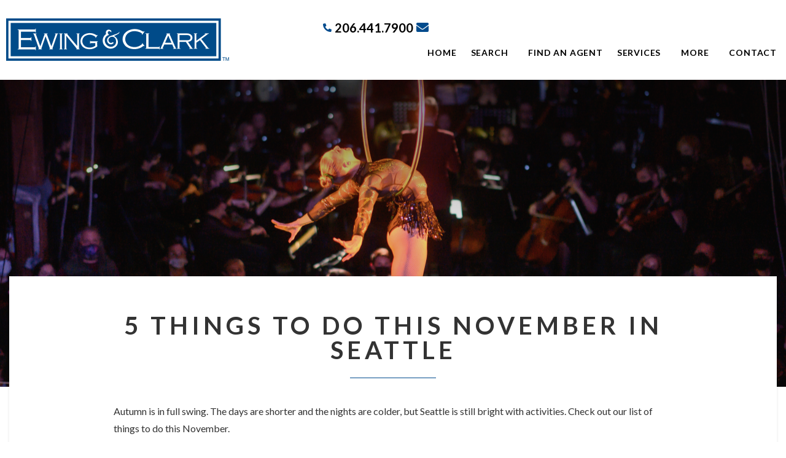

--- FILE ---
content_type: text/html; charset=UTF-8
request_url: https://www.ewingandclark.com/5-things-to-do-this-november-in-seattle-2022-2/
body_size: 18954
content:
	<!DOCTYPE html>
<html lang="en-US" 
	class="no-js" 
	prefix="og: http://ogp.me/ns#"
	data-mobile-nav-status="mobile"
	data-mobile-menu-is="closed">
<head>
	<meta charset="utf-8">
	<meta http-equiv="X-UA-Compatible" content="IE=edge">
	<meta name="viewport" content="width=device-width, initial-scale=1">
	
		<!-- All in One SEO 4.9.3 - aioseo.com -->
	<meta name="description" content="Autumn is in full swing. The days are shorter and the nights are colder, but Seattle is still bright with activities. Check out our list of things to do this November. Northwest Chocolate Festival: November 5th &amp; 6th Begin your holiday shopping early, or get something uniquely handcrafted for yourself, at this premier craft and" />
	<meta name="robots" content="max-image-preview:large" />
	<meta name="author" content="abrennan"/>
	<link rel="canonical" href="https://www.ewingandclark.com/5-things-to-do-this-november-in-seattle-2022-2/" />
	<meta name="generator" content="All in One SEO (AIOSEO) 4.9.3" />
		<meta property="og:locale" content="en_US" />
		<meta property="og:site_name" content="Ewing &amp; Clark Inc. - Seattle Real Estate | Condos, Rentals, and Homes for Sale" />
		<meta property="og:type" content="article" />
		<meta property="og:title" content="5 Things To Do This November in Seattle - Ewing &amp; Clark Inc." />
		<meta property="og:description" content="Autumn is in full swing. The days are shorter and the nights are colder, but Seattle is still bright with activities. Check out our list of things to do this November. Northwest Chocolate Festival: November 5th &amp; 6th Begin your holiday shopping early, or get something uniquely handcrafted for yourself, at this premier craft and" />
		<meta property="og:url" content="https://www.ewingandclark.com/5-things-to-do-this-november-in-seattle-2022-2/" />
		<meta property="article:published_time" content="2022-10-31T23:03:24+00:00" />
		<meta property="article:modified_time" content="2022-11-01T18:59:22+00:00" />
		<meta name="twitter:card" content="summary_large_image" />
		<meta name="twitter:title" content="5 Things To Do This November in Seattle - Ewing &amp; Clark Inc." />
		<meta name="twitter:description" content="Autumn is in full swing. The days are shorter and the nights are colder, but Seattle is still bright with activities. Check out our list of things to do this November. Northwest Chocolate Festival: November 5th &amp; 6th Begin your holiday shopping early, or get something uniquely handcrafted for yourself, at this premier craft and" />
		<script type="application/ld+json" class="aioseo-schema">
			{"@context":"https:\/\/schema.org","@graph":[{"@type":"BlogPosting","@id":"https:\/\/www.ewingandclark.com\/5-things-to-do-this-november-in-seattle-2022-2\/#blogposting","name":"5 Things To Do This November in Seattle - Ewing & Clark Inc.","headline":"5 Things To Do This November in Seattle","author":{"@id":"https:\/\/www.ewingandclark.com\/author\/abrennan\/#author"},"publisher":{"@id":"https:\/\/www.ewingandclark.com\/#organization"},"image":{"@type":"ImageObject","url":"https:\/\/www.ewingandclark.com\/wp-content\/uploads\/2022\/10\/Ariel-Americana-Trapeze.jpg","width":2560,"height":1707},"datePublished":"2022-10-31T23:03:24+00:00","dateModified":"2022-11-01T18:59:22+00:00","inLanguage":"en-US","mainEntityOfPage":{"@id":"https:\/\/www.ewingandclark.com\/5-things-to-do-this-november-in-seattle-2022-2\/#webpage"},"isPartOf":{"@id":"https:\/\/www.ewingandclark.com\/5-things-to-do-this-november-in-seattle-2022-2\/#webpage"},"articleSection":"Seattle Real Estate Brokers, Whale Watching, Seattle Productions, Seattle Local Productions, Leavenworth, Seattle Live Music, Seattle Music Festival, Downtown Seattle Events, Things to Do, Seattle Summer, Seattle Festivals, Local Seattle Business, Seattle Local Business, Downtown Seattle, Commercial Real Estate, Seattle Luxury Real Estate, General, Seattle Real Estate Agents, Seattle Real Estate Companies, Ewing and Clark, Seattle Neighborhoods, Commercial Real Estate Property For Sale Seattle, Commercial Property For Sale Seattle, Seattle Real Estate, Seattle real estate agents, Seattle real estate companies, Luxury Seattle, Seattle Luxury, Seattle Area, Seattle Real Estate, Real Estate, Seattle"},{"@type":"BreadcrumbList","@id":"https:\/\/www.ewingandclark.com\/5-things-to-do-this-november-in-seattle-2022-2\/#breadcrumblist","itemListElement":[{"@type":"ListItem","@id":"https:\/\/www.ewingandclark.com#listItem","position":1,"name":"Home","item":"https:\/\/www.ewingandclark.com","nextItem":{"@type":"ListItem","@id":"https:\/\/www.ewingandclark.com\/topics\/seattle-local-business\/#listItem","name":"Seattle Local Business"}},{"@type":"ListItem","@id":"https:\/\/www.ewingandclark.com\/topics\/seattle-local-business\/#listItem","position":2,"name":"Seattle Local Business","item":"https:\/\/www.ewingandclark.com\/topics\/seattle-local-business\/","nextItem":{"@type":"ListItem","@id":"https:\/\/www.ewingandclark.com\/5-things-to-do-this-november-in-seattle-2022-2\/#listItem","name":"5 Things To Do This November in Seattle"},"previousItem":{"@type":"ListItem","@id":"https:\/\/www.ewingandclark.com#listItem","name":"Home"}},{"@type":"ListItem","@id":"https:\/\/www.ewingandclark.com\/5-things-to-do-this-november-in-seattle-2022-2\/#listItem","position":3,"name":"5 Things To Do This November in Seattle","previousItem":{"@type":"ListItem","@id":"https:\/\/www.ewingandclark.com\/topics\/seattle-local-business\/#listItem","name":"Seattle Local Business"}}]},{"@type":"Organization","@id":"https:\/\/www.ewingandclark.com\/#organization","name":"Ewing & Clark Inc.","description":"Seattle Real Estate | Condos, Rentals, and Homes for Sale","url":"https:\/\/www.ewingandclark.com\/"},{"@type":"Person","@id":"https:\/\/www.ewingandclark.com\/author\/abrennan\/#author","url":"https:\/\/www.ewingandclark.com\/author\/abrennan\/","name":"abrennan","image":{"@type":"ImageObject","@id":"https:\/\/www.ewingandclark.com\/5-things-to-do-this-november-in-seattle-2022-2\/#authorImage","url":"https:\/\/secure.gravatar.com\/avatar\/8ba1a519d5a864e18940702ee7ec83aec9742864225fe7fd548ea4da4466e79f?s=96&d=mm&r=g","width":96,"height":96,"caption":"abrennan"}},{"@type":"WebPage","@id":"https:\/\/www.ewingandclark.com\/5-things-to-do-this-november-in-seattle-2022-2\/#webpage","url":"https:\/\/www.ewingandclark.com\/5-things-to-do-this-november-in-seattle-2022-2\/","name":"5 Things To Do This November in Seattle - Ewing & Clark Inc.","description":"Autumn is in full swing. The days are shorter and the nights are colder, but Seattle is still bright with activities. Check out our list of things to do this November. Northwest Chocolate Festival: November 5th & 6th Begin your holiday shopping early, or get something uniquely handcrafted for yourself, at this premier craft and","inLanguage":"en-US","isPartOf":{"@id":"https:\/\/www.ewingandclark.com\/#website"},"breadcrumb":{"@id":"https:\/\/www.ewingandclark.com\/5-things-to-do-this-november-in-seattle-2022-2\/#breadcrumblist"},"author":{"@id":"https:\/\/www.ewingandclark.com\/author\/abrennan\/#author"},"creator":{"@id":"https:\/\/www.ewingandclark.com\/author\/abrennan\/#author"},"image":{"@type":"ImageObject","url":"https:\/\/www.ewingandclark.com\/wp-content\/uploads\/2022\/10\/Ariel-Americana-Trapeze.jpg","@id":"https:\/\/www.ewingandclark.com\/5-things-to-do-this-november-in-seattle-2022-2\/#mainImage","width":2560,"height":1707},"primaryImageOfPage":{"@id":"https:\/\/www.ewingandclark.com\/5-things-to-do-this-november-in-seattle-2022-2\/#mainImage"},"datePublished":"2022-10-31T23:03:24+00:00","dateModified":"2022-11-01T18:59:22+00:00"},{"@type":"WebSite","@id":"https:\/\/www.ewingandclark.com\/#website","url":"https:\/\/www.ewingandclark.com\/","name":"Ewing & Clark Inc.","description":"Seattle Real Estate | Condos, Rentals, and Homes for Sale","inLanguage":"en-US","publisher":{"@id":"https:\/\/www.ewingandclark.com\/#organization"}}]}
		</script>
		<!-- All in One SEO -->


	<!-- This site is optimized with the Yoast SEO plugin v26.8 - https://yoast.com/product/yoast-seo-wordpress/ -->
	<title>5 Things To Do This November in Seattle - Ewing &amp; Clark Inc.</title>
	<meta name="description" content="The days may be shorter but the city is bright with activities. Check out Ewing Clark&#039;s list of five things to do this November in Seattle." />
	<link rel="canonical" href="https://www.ewingandclark.com/5-things-to-do-this-november-in-seattle-2022-2/" />
	<meta property="og:locale" content="en_US" />
	<meta property="og:type" content="article" />
	<meta property="og:title" content="5 Things To Do This November in Seattle - Ewing &amp; Clark Inc." />
	<meta property="og:description" content="The days may be shorter but the city is bright with activities. Check out Ewing Clark&#039;s list of five things to do this November in Seattle." />
	<meta property="og:url" content="https://www.ewingandclark.com/5-things-to-do-this-november-in-seattle-2022-2/" />
	<meta property="og:site_name" content="Ewing &amp; Clark Inc." />
	<meta property="article:published_time" content="2022-10-31T23:03:24+00:00" />
	<meta property="article:modified_time" content="2022-11-01T18:59:22+00:00" />
	<meta property="og:image" content="https://www.ewingandclark.com/wp-content/uploads/2022/10/Ariel-Americana-Trapeze.jpg" />
	<meta property="og:image:width" content="2560" />
	<meta property="og:image:height" content="1707" />
	<meta property="og:image:type" content="image/jpeg" />
	<meta name="author" content="abrennan" />
	<meta name="twitter:card" content="summary_large_image" />
	<meta name="twitter:label1" content="Written by" />
	<meta name="twitter:data1" content="abrennan" />
	<meta name="twitter:label2" content="Est. reading time" />
	<meta name="twitter:data2" content="5 minutes" />
	<script type="application/ld+json" class="yoast-schema-graph">{"@context":"https://schema.org","@graph":[{"@type":"Article","@id":"https://www.ewingandclark.com/5-things-to-do-this-november-in-seattle-2022-2/#article","isPartOf":{"@id":"https://www.ewingandclark.com/5-things-to-do-this-november-in-seattle-2022-2/"},"author":{"name":"abrennan","@id":"https://www.ewingandclark.com/#/schema/person/47ad5309cd1c40dd9c37bde2b036531a"},"headline":"5 Things To Do This November in Seattle","datePublished":"2022-10-31T23:03:24+00:00","dateModified":"2022-11-01T18:59:22+00:00","mainEntityOfPage":{"@id":"https://www.ewingandclark.com/5-things-to-do-this-november-in-seattle-2022-2/"},"wordCount":596,"image":{"@id":"https://www.ewingandclark.com/5-things-to-do-this-november-in-seattle-2022-2/#primaryimage"},"thumbnailUrl":"https://www.ewingandclark.com/wp-content/uploads/2022/10/Ariel-Americana-Trapeze.jpg","keywords":["Seattle real estate agents","Seattle real estate companies","Luxury Seattle","Seattle Luxury","Seattle Area","Seattle Real Estate","Real Estate","Seattle"],"articleSection":["Seattle Real Estate Brokers","Whale Watching","Seattle Productions","Seattle Local Productions","Leavenworth","Seattle Live Music","Seattle Music Festival","Downtown Seattle Events","Things to Do","Seattle Summer","Seattle Festivals","Local Seattle Business","Seattle Local Business","Downtown Seattle","Commercial Real Estate","Seattle Luxury Real Estate","General","Seattle Real Estate Agents","Seattle Real Estate Companies","Ewing and Clark","Seattle Neighborhoods","Commercial Real Estate Property For Sale Seattle","Commercial Property For Sale Seattle","Seattle Real Estate"],"inLanguage":"en-US"},{"@type":"WebPage","@id":"https://www.ewingandclark.com/5-things-to-do-this-november-in-seattle-2022-2/","url":"https://www.ewingandclark.com/5-things-to-do-this-november-in-seattle-2022-2/","name":"5 Things To Do This November in Seattle - Ewing &amp; Clark Inc.","isPartOf":{"@id":"https://www.ewingandclark.com/#website"},"primaryImageOfPage":{"@id":"https://www.ewingandclark.com/5-things-to-do-this-november-in-seattle-2022-2/#primaryimage"},"image":{"@id":"https://www.ewingandclark.com/5-things-to-do-this-november-in-seattle-2022-2/#primaryimage"},"thumbnailUrl":"https://www.ewingandclark.com/wp-content/uploads/2022/10/Ariel-Americana-Trapeze.jpg","datePublished":"2022-10-31T23:03:24+00:00","dateModified":"2022-11-01T18:59:22+00:00","author":{"@id":"https://www.ewingandclark.com/#/schema/person/47ad5309cd1c40dd9c37bde2b036531a"},"description":"The days may be shorter but the city is bright with activities. Check out Ewing Clark's list of five things to do this November in Seattle.","breadcrumb":{"@id":"https://www.ewingandclark.com/5-things-to-do-this-november-in-seattle-2022-2/#breadcrumb"},"inLanguage":"en-US","potentialAction":[{"@type":"ReadAction","target":["https://www.ewingandclark.com/5-things-to-do-this-november-in-seattle-2022-2/"]}]},{"@type":"ImageObject","inLanguage":"en-US","@id":"https://www.ewingandclark.com/5-things-to-do-this-november-in-seattle-2022-2/#primaryimage","url":"https://www.ewingandclark.com/wp-content/uploads/2022/10/Ariel-Americana-Trapeze.jpg","contentUrl":"https://www.ewingandclark.com/wp-content/uploads/2022/10/Ariel-Americana-Trapeze.jpg","width":2560,"height":1707},{"@type":"BreadcrumbList","@id":"https://www.ewingandclark.com/5-things-to-do-this-november-in-seattle-2022-2/#breadcrumb","itemListElement":[{"@type":"ListItem","position":1,"name":"Home","item":"https://www.ewingandclark.com/"},{"@type":"ListItem","position":2,"name":"Our Blog","item":"https://www.ewingandclark.com/blog/"},{"@type":"ListItem","position":3,"name":"5 Things To Do This November in Seattle"}]},{"@type":"WebSite","@id":"https://www.ewingandclark.com/#website","url":"https://www.ewingandclark.com/","name":"Ewing &amp; Clark Inc.","description":"Seattle Real Estate | Condos, Rentals, and Homes for Sale","potentialAction":[{"@type":"SearchAction","target":{"@type":"EntryPoint","urlTemplate":"https://www.ewingandclark.com/?s={search_term_string}"},"query-input":{"@type":"PropertyValueSpecification","valueRequired":true,"valueName":"search_term_string"}}],"inLanguage":"en-US"},{"@type":"Person","@id":"https://www.ewingandclark.com/#/schema/person/47ad5309cd1c40dd9c37bde2b036531a","name":"abrennan","image":{"@type":"ImageObject","inLanguage":"en-US","@id":"https://www.ewingandclark.com/#/schema/person/image/","url":"https://secure.gravatar.com/avatar/8ba1a519d5a864e18940702ee7ec83aec9742864225fe7fd548ea4da4466e79f?s=96&d=mm&r=g","contentUrl":"https://secure.gravatar.com/avatar/8ba1a519d5a864e18940702ee7ec83aec9742864225fe7fd548ea4da4466e79f?s=96&d=mm&r=g","caption":"abrennan"},"url":"https://www.ewingandclark.com/author/abrennan/"}]}</script>
	<!-- / Yoast SEO plugin. -->


<link rel='dns-prefetch' href='//www.idxhome.com' />
<link rel='dns-prefetch' href='//fonts.googleapis.com' />
<link rel="alternate" type="application/rss+xml" title="Ewing &amp; Clark Inc. &raquo; Feed" href="https://www.ewingandclark.com/feed/" />
<link rel="alternate" type="application/rss+xml" title="Ewing &amp; Clark Inc. &raquo; Comments Feed" href="https://www.ewingandclark.com/comments/feed/" />
<link rel="alternate" type="text/calendar" title="Ewing &amp; Clark Inc. &raquo; iCal Feed" href="https://www.ewingandclark.com/events/?ical=1" />
<link rel="alternate" type="application/rss+xml" title="Ewing &amp; Clark Inc. &raquo; 5 Things To Do This November in Seattle Comments Feed" href="https://www.ewingandclark.com/5-things-to-do-this-november-in-seattle-2022-2/feed/" />
<link rel="alternate" title="oEmbed (JSON)" type="application/json+oembed" href="https://www.ewingandclark.com/wp-json/oembed/1.0/embed?url=https%3A%2F%2Fwww.ewingandclark.com%2F5-things-to-do-this-november-in-seattle-2022-2%2F" />
<link rel="alternate" title="oEmbed (XML)" type="text/xml+oembed" href="https://www.ewingandclark.com/wp-json/oembed/1.0/embed?url=https%3A%2F%2Fwww.ewingandclark.com%2F5-things-to-do-this-november-in-seattle-2022-2%2F&#038;format=xml" />
		<!-- This site uses the Google Analytics by MonsterInsights plugin v9.11.1 - Using Analytics tracking - https://www.monsterinsights.com/ -->
							<script src="//www.googletagmanager.com/gtag/js?id=G-N5ET6481WK"  data-cfasync="false" data-wpfc-render="false" type="text/javascript" async></script>
			<script data-cfasync="false" data-wpfc-render="false" type="text/javascript">
				var mi_version = '9.11.1';
				var mi_track_user = true;
				var mi_no_track_reason = '';
								var MonsterInsightsDefaultLocations = {"page_location":"https:\/\/www.ewingandclark.com\/5-things-to-do-this-november-in-seattle-2022-2\/"};
								if ( typeof MonsterInsightsPrivacyGuardFilter === 'function' ) {
					var MonsterInsightsLocations = (typeof MonsterInsightsExcludeQuery === 'object') ? MonsterInsightsPrivacyGuardFilter( MonsterInsightsExcludeQuery ) : MonsterInsightsPrivacyGuardFilter( MonsterInsightsDefaultLocations );
				} else {
					var MonsterInsightsLocations = (typeof MonsterInsightsExcludeQuery === 'object') ? MonsterInsightsExcludeQuery : MonsterInsightsDefaultLocations;
				}

								var disableStrs = [
										'ga-disable-G-N5ET6481WK',
									];

				/* Function to detect opted out users */
				function __gtagTrackerIsOptedOut() {
					for (var index = 0; index < disableStrs.length; index++) {
						if (document.cookie.indexOf(disableStrs[index] + '=true') > -1) {
							return true;
						}
					}

					return false;
				}

				/* Disable tracking if the opt-out cookie exists. */
				if (__gtagTrackerIsOptedOut()) {
					for (var index = 0; index < disableStrs.length; index++) {
						window[disableStrs[index]] = true;
					}
				}

				/* Opt-out function */
				function __gtagTrackerOptout() {
					for (var index = 0; index < disableStrs.length; index++) {
						document.cookie = disableStrs[index] + '=true; expires=Thu, 31 Dec 2099 23:59:59 UTC; path=/';
						window[disableStrs[index]] = true;
					}
				}

				if ('undefined' === typeof gaOptout) {
					function gaOptout() {
						__gtagTrackerOptout();
					}
				}
								window.dataLayer = window.dataLayer || [];

				window.MonsterInsightsDualTracker = {
					helpers: {},
					trackers: {},
				};
				if (mi_track_user) {
					function __gtagDataLayer() {
						dataLayer.push(arguments);
					}

					function __gtagTracker(type, name, parameters) {
						if (!parameters) {
							parameters = {};
						}

						if (parameters.send_to) {
							__gtagDataLayer.apply(null, arguments);
							return;
						}

						if (type === 'event') {
														parameters.send_to = monsterinsights_frontend.v4_id;
							var hookName = name;
							if (typeof parameters['event_category'] !== 'undefined') {
								hookName = parameters['event_category'] + ':' + name;
							}

							if (typeof MonsterInsightsDualTracker.trackers[hookName] !== 'undefined') {
								MonsterInsightsDualTracker.trackers[hookName](parameters);
							} else {
								__gtagDataLayer('event', name, parameters);
							}
							
						} else {
							__gtagDataLayer.apply(null, arguments);
						}
					}

					__gtagTracker('js', new Date());
					__gtagTracker('set', {
						'developer_id.dZGIzZG': true,
											});
					if ( MonsterInsightsLocations.page_location ) {
						__gtagTracker('set', MonsterInsightsLocations);
					}
										__gtagTracker('config', 'G-N5ET6481WK', {"forceSSL":"true"} );
										window.gtag = __gtagTracker;										(function () {
						/* https://developers.google.com/analytics/devguides/collection/analyticsjs/ */
						/* ga and __gaTracker compatibility shim. */
						var noopfn = function () {
							return null;
						};
						var newtracker = function () {
							return new Tracker();
						};
						var Tracker = function () {
							return null;
						};
						var p = Tracker.prototype;
						p.get = noopfn;
						p.set = noopfn;
						p.send = function () {
							var args = Array.prototype.slice.call(arguments);
							args.unshift('send');
							__gaTracker.apply(null, args);
						};
						var __gaTracker = function () {
							var len = arguments.length;
							if (len === 0) {
								return;
							}
							var f = arguments[len - 1];
							if (typeof f !== 'object' || f === null || typeof f.hitCallback !== 'function') {
								if ('send' === arguments[0]) {
									var hitConverted, hitObject = false, action;
									if ('event' === arguments[1]) {
										if ('undefined' !== typeof arguments[3]) {
											hitObject = {
												'eventAction': arguments[3],
												'eventCategory': arguments[2],
												'eventLabel': arguments[4],
												'value': arguments[5] ? arguments[5] : 1,
											}
										}
									}
									if ('pageview' === arguments[1]) {
										if ('undefined' !== typeof arguments[2]) {
											hitObject = {
												'eventAction': 'page_view',
												'page_path': arguments[2],
											}
										}
									}
									if (typeof arguments[2] === 'object') {
										hitObject = arguments[2];
									}
									if (typeof arguments[5] === 'object') {
										Object.assign(hitObject, arguments[5]);
									}
									if ('undefined' !== typeof arguments[1].hitType) {
										hitObject = arguments[1];
										if ('pageview' === hitObject.hitType) {
											hitObject.eventAction = 'page_view';
										}
									}
									if (hitObject) {
										action = 'timing' === arguments[1].hitType ? 'timing_complete' : hitObject.eventAction;
										hitConverted = mapArgs(hitObject);
										__gtagTracker('event', action, hitConverted);
									}
								}
								return;
							}

							function mapArgs(args) {
								var arg, hit = {};
								var gaMap = {
									'eventCategory': 'event_category',
									'eventAction': 'event_action',
									'eventLabel': 'event_label',
									'eventValue': 'event_value',
									'nonInteraction': 'non_interaction',
									'timingCategory': 'event_category',
									'timingVar': 'name',
									'timingValue': 'value',
									'timingLabel': 'event_label',
									'page': 'page_path',
									'location': 'page_location',
									'title': 'page_title',
									'referrer' : 'page_referrer',
								};
								for (arg in args) {
																		if (!(!args.hasOwnProperty(arg) || !gaMap.hasOwnProperty(arg))) {
										hit[gaMap[arg]] = args[arg];
									} else {
										hit[arg] = args[arg];
									}
								}
								return hit;
							}

							try {
								f.hitCallback();
							} catch (ex) {
							}
						};
						__gaTracker.create = newtracker;
						__gaTracker.getByName = newtracker;
						__gaTracker.getAll = function () {
							return [];
						};
						__gaTracker.remove = noopfn;
						__gaTracker.loaded = true;
						window['__gaTracker'] = __gaTracker;
					})();
									} else {
										console.log("");
					(function () {
						function __gtagTracker() {
							return null;
						}

						window['__gtagTracker'] = __gtagTracker;
						window['gtag'] = __gtagTracker;
					})();
									}
			</script>
							<!-- / Google Analytics by MonsterInsights -->
		<style id='wp-img-auto-sizes-contain-inline-css' type='text/css'>
img:is([sizes=auto i],[sizes^="auto," i]){contain-intrinsic-size:3000px 1500px}
/*# sourceURL=wp-img-auto-sizes-contain-inline-css */
</style>

<link rel='stylesheet' id='ihf-bundle-css-css' href='https://www.idxhome.com/service/resources/dist/wordpress/bundle.css?1769056988015' type='text/css' media='' />
<style id='classic-theme-styles-inline-css' type='text/css'>
/*! This file is auto-generated */
.wp-block-button__link{color:#fff;background-color:#32373c;border-radius:9999px;box-shadow:none;text-decoration:none;padding:calc(.667em + 2px) calc(1.333em + 2px);font-size:1.125em}.wp-block-file__button{background:#32373c;color:#fff;text-decoration:none}
/*# sourceURL=/wp-includes/css/classic-themes.min.css */
</style>
<link rel='stylesheet' id='aioseo/css/src/vue/standalone/blocks/table-of-contents/global.scss-css' href='https://www.ewingandclark.com/wp-content/plugins/all-in-one-seo-pack/dist/Lite/assets/css/table-of-contents/global.e90f6d47.css?ver=4.9.3' type='text/css' media='all' />
<style id='feedzy-rss-feeds-loop-style-inline-css' type='text/css'>
.wp-block-feedzy-rss-feeds-loop{display:grid;gap:24px;grid-template-columns:repeat(1,1fr)}@media(min-width:782px){.wp-block-feedzy-rss-feeds-loop.feedzy-loop-columns-2,.wp-block-feedzy-rss-feeds-loop.feedzy-loop-columns-3,.wp-block-feedzy-rss-feeds-loop.feedzy-loop-columns-4,.wp-block-feedzy-rss-feeds-loop.feedzy-loop-columns-5{grid-template-columns:repeat(2,1fr)}}@media(min-width:960px){.wp-block-feedzy-rss-feeds-loop.feedzy-loop-columns-2{grid-template-columns:repeat(2,1fr)}.wp-block-feedzy-rss-feeds-loop.feedzy-loop-columns-3{grid-template-columns:repeat(3,1fr)}.wp-block-feedzy-rss-feeds-loop.feedzy-loop-columns-4{grid-template-columns:repeat(4,1fr)}.wp-block-feedzy-rss-feeds-loop.feedzy-loop-columns-5{grid-template-columns:repeat(5,1fr)}}.wp-block-feedzy-rss-feeds-loop .wp-block-image.is-style-rounded img{border-radius:9999px}.wp-block-feedzy-rss-feeds-loop .wp-block-image:has(:is(img:not([src]),img[src=""])){display:none}

/*# sourceURL=https://www.ewingandclark.com/wp-content/plugins/feedzy-rss-feeds/build/loop/style-index.css */
</style>
<style id='global-styles-inline-css' type='text/css'>
:root{--wp--preset--aspect-ratio--square: 1;--wp--preset--aspect-ratio--4-3: 4/3;--wp--preset--aspect-ratio--3-4: 3/4;--wp--preset--aspect-ratio--3-2: 3/2;--wp--preset--aspect-ratio--2-3: 2/3;--wp--preset--aspect-ratio--16-9: 16/9;--wp--preset--aspect-ratio--9-16: 9/16;--wp--preset--color--black: #000000;--wp--preset--color--cyan-bluish-gray: #abb8c3;--wp--preset--color--white: #ffffff;--wp--preset--color--pale-pink: #f78da7;--wp--preset--color--vivid-red: #cf2e2e;--wp--preset--color--luminous-vivid-orange: #ff6900;--wp--preset--color--luminous-vivid-amber: #fcb900;--wp--preset--color--light-green-cyan: #7bdcb5;--wp--preset--color--vivid-green-cyan: #00d084;--wp--preset--color--pale-cyan-blue: #8ed1fc;--wp--preset--color--vivid-cyan-blue: #0693e3;--wp--preset--color--vivid-purple: #9b51e0;--wp--preset--gradient--vivid-cyan-blue-to-vivid-purple: linear-gradient(135deg,rgb(6,147,227) 0%,rgb(155,81,224) 100%);--wp--preset--gradient--light-green-cyan-to-vivid-green-cyan: linear-gradient(135deg,rgb(122,220,180) 0%,rgb(0,208,130) 100%);--wp--preset--gradient--luminous-vivid-amber-to-luminous-vivid-orange: linear-gradient(135deg,rgb(252,185,0) 0%,rgb(255,105,0) 100%);--wp--preset--gradient--luminous-vivid-orange-to-vivid-red: linear-gradient(135deg,rgb(255,105,0) 0%,rgb(207,46,46) 100%);--wp--preset--gradient--very-light-gray-to-cyan-bluish-gray: linear-gradient(135deg,rgb(238,238,238) 0%,rgb(169,184,195) 100%);--wp--preset--gradient--cool-to-warm-spectrum: linear-gradient(135deg,rgb(74,234,220) 0%,rgb(151,120,209) 20%,rgb(207,42,186) 40%,rgb(238,44,130) 60%,rgb(251,105,98) 80%,rgb(254,248,76) 100%);--wp--preset--gradient--blush-light-purple: linear-gradient(135deg,rgb(255,206,236) 0%,rgb(152,150,240) 100%);--wp--preset--gradient--blush-bordeaux: linear-gradient(135deg,rgb(254,205,165) 0%,rgb(254,45,45) 50%,rgb(107,0,62) 100%);--wp--preset--gradient--luminous-dusk: linear-gradient(135deg,rgb(255,203,112) 0%,rgb(199,81,192) 50%,rgb(65,88,208) 100%);--wp--preset--gradient--pale-ocean: linear-gradient(135deg,rgb(255,245,203) 0%,rgb(182,227,212) 50%,rgb(51,167,181) 100%);--wp--preset--gradient--electric-grass: linear-gradient(135deg,rgb(202,248,128) 0%,rgb(113,206,126) 100%);--wp--preset--gradient--midnight: linear-gradient(135deg,rgb(2,3,129) 0%,rgb(40,116,252) 100%);--wp--preset--font-size--small: 13px;--wp--preset--font-size--medium: 20px;--wp--preset--font-size--large: 36px;--wp--preset--font-size--x-large: 42px;--wp--preset--spacing--20: 0.44rem;--wp--preset--spacing--30: 0.67rem;--wp--preset--spacing--40: 1rem;--wp--preset--spacing--50: 1.5rem;--wp--preset--spacing--60: 2.25rem;--wp--preset--spacing--70: 3.38rem;--wp--preset--spacing--80: 5.06rem;--wp--preset--shadow--natural: 6px 6px 9px rgba(0, 0, 0, 0.2);--wp--preset--shadow--deep: 12px 12px 50px rgba(0, 0, 0, 0.4);--wp--preset--shadow--sharp: 6px 6px 0px rgba(0, 0, 0, 0.2);--wp--preset--shadow--outlined: 6px 6px 0px -3px rgb(255, 255, 255), 6px 6px rgb(0, 0, 0);--wp--preset--shadow--crisp: 6px 6px 0px rgb(0, 0, 0);}:where(.is-layout-flex){gap: 0.5em;}:where(.is-layout-grid){gap: 0.5em;}body .is-layout-flex{display: flex;}.is-layout-flex{flex-wrap: wrap;align-items: center;}.is-layout-flex > :is(*, div){margin: 0;}body .is-layout-grid{display: grid;}.is-layout-grid > :is(*, div){margin: 0;}:where(.wp-block-columns.is-layout-flex){gap: 2em;}:where(.wp-block-columns.is-layout-grid){gap: 2em;}:where(.wp-block-post-template.is-layout-flex){gap: 1.25em;}:where(.wp-block-post-template.is-layout-grid){gap: 1.25em;}.has-black-color{color: var(--wp--preset--color--black) !important;}.has-cyan-bluish-gray-color{color: var(--wp--preset--color--cyan-bluish-gray) !important;}.has-white-color{color: var(--wp--preset--color--white) !important;}.has-pale-pink-color{color: var(--wp--preset--color--pale-pink) !important;}.has-vivid-red-color{color: var(--wp--preset--color--vivid-red) !important;}.has-luminous-vivid-orange-color{color: var(--wp--preset--color--luminous-vivid-orange) !important;}.has-luminous-vivid-amber-color{color: var(--wp--preset--color--luminous-vivid-amber) !important;}.has-light-green-cyan-color{color: var(--wp--preset--color--light-green-cyan) !important;}.has-vivid-green-cyan-color{color: var(--wp--preset--color--vivid-green-cyan) !important;}.has-pale-cyan-blue-color{color: var(--wp--preset--color--pale-cyan-blue) !important;}.has-vivid-cyan-blue-color{color: var(--wp--preset--color--vivid-cyan-blue) !important;}.has-vivid-purple-color{color: var(--wp--preset--color--vivid-purple) !important;}.has-black-background-color{background-color: var(--wp--preset--color--black) !important;}.has-cyan-bluish-gray-background-color{background-color: var(--wp--preset--color--cyan-bluish-gray) !important;}.has-white-background-color{background-color: var(--wp--preset--color--white) !important;}.has-pale-pink-background-color{background-color: var(--wp--preset--color--pale-pink) !important;}.has-vivid-red-background-color{background-color: var(--wp--preset--color--vivid-red) !important;}.has-luminous-vivid-orange-background-color{background-color: var(--wp--preset--color--luminous-vivid-orange) !important;}.has-luminous-vivid-amber-background-color{background-color: var(--wp--preset--color--luminous-vivid-amber) !important;}.has-light-green-cyan-background-color{background-color: var(--wp--preset--color--light-green-cyan) !important;}.has-vivid-green-cyan-background-color{background-color: var(--wp--preset--color--vivid-green-cyan) !important;}.has-pale-cyan-blue-background-color{background-color: var(--wp--preset--color--pale-cyan-blue) !important;}.has-vivid-cyan-blue-background-color{background-color: var(--wp--preset--color--vivid-cyan-blue) !important;}.has-vivid-purple-background-color{background-color: var(--wp--preset--color--vivid-purple) !important;}.has-black-border-color{border-color: var(--wp--preset--color--black) !important;}.has-cyan-bluish-gray-border-color{border-color: var(--wp--preset--color--cyan-bluish-gray) !important;}.has-white-border-color{border-color: var(--wp--preset--color--white) !important;}.has-pale-pink-border-color{border-color: var(--wp--preset--color--pale-pink) !important;}.has-vivid-red-border-color{border-color: var(--wp--preset--color--vivid-red) !important;}.has-luminous-vivid-orange-border-color{border-color: var(--wp--preset--color--luminous-vivid-orange) !important;}.has-luminous-vivid-amber-border-color{border-color: var(--wp--preset--color--luminous-vivid-amber) !important;}.has-light-green-cyan-border-color{border-color: var(--wp--preset--color--light-green-cyan) !important;}.has-vivid-green-cyan-border-color{border-color: var(--wp--preset--color--vivid-green-cyan) !important;}.has-pale-cyan-blue-border-color{border-color: var(--wp--preset--color--pale-cyan-blue) !important;}.has-vivid-cyan-blue-border-color{border-color: var(--wp--preset--color--vivid-cyan-blue) !important;}.has-vivid-purple-border-color{border-color: var(--wp--preset--color--vivid-purple) !important;}.has-vivid-cyan-blue-to-vivid-purple-gradient-background{background: var(--wp--preset--gradient--vivid-cyan-blue-to-vivid-purple) !important;}.has-light-green-cyan-to-vivid-green-cyan-gradient-background{background: var(--wp--preset--gradient--light-green-cyan-to-vivid-green-cyan) !important;}.has-luminous-vivid-amber-to-luminous-vivid-orange-gradient-background{background: var(--wp--preset--gradient--luminous-vivid-amber-to-luminous-vivid-orange) !important;}.has-luminous-vivid-orange-to-vivid-red-gradient-background{background: var(--wp--preset--gradient--luminous-vivid-orange-to-vivid-red) !important;}.has-very-light-gray-to-cyan-bluish-gray-gradient-background{background: var(--wp--preset--gradient--very-light-gray-to-cyan-bluish-gray) !important;}.has-cool-to-warm-spectrum-gradient-background{background: var(--wp--preset--gradient--cool-to-warm-spectrum) !important;}.has-blush-light-purple-gradient-background{background: var(--wp--preset--gradient--blush-light-purple) !important;}.has-blush-bordeaux-gradient-background{background: var(--wp--preset--gradient--blush-bordeaux) !important;}.has-luminous-dusk-gradient-background{background: var(--wp--preset--gradient--luminous-dusk) !important;}.has-pale-ocean-gradient-background{background: var(--wp--preset--gradient--pale-ocean) !important;}.has-electric-grass-gradient-background{background: var(--wp--preset--gradient--electric-grass) !important;}.has-midnight-gradient-background{background: var(--wp--preset--gradient--midnight) !important;}.has-small-font-size{font-size: var(--wp--preset--font-size--small) !important;}.has-medium-font-size{font-size: var(--wp--preset--font-size--medium) !important;}.has-large-font-size{font-size: var(--wp--preset--font-size--large) !important;}.has-x-large-font-size{font-size: var(--wp--preset--font-size--x-large) !important;}
:where(.wp-block-post-template.is-layout-flex){gap: 1.25em;}:where(.wp-block-post-template.is-layout-grid){gap: 1.25em;}
:where(.wp-block-term-template.is-layout-flex){gap: 1.25em;}:where(.wp-block-term-template.is-layout-grid){gap: 1.25em;}
:where(.wp-block-columns.is-layout-flex){gap: 2em;}:where(.wp-block-columns.is-layout-grid){gap: 2em;}
:root :where(.wp-block-pullquote){font-size: 1.5em;line-height: 1.6;}
/*# sourceURL=global-styles-inline-css */
</style>
<link rel='stylesheet' id='tribe-events-v2-single-skeleton-css' href='https://www.ewingandclark.com/wp-content/plugins/the-events-calendar/build/css/tribe-events-single-skeleton.css?ver=6.15.14' type='text/css' media='all' />
<link rel='stylesheet' id='tribe-events-v2-single-skeleton-full-css' href='https://www.ewingandclark.com/wp-content/plugins/the-events-calendar/build/css/tribe-events-single-full.css?ver=6.15.14' type='text/css' media='all' />
<link rel='stylesheet' id='tec-events-elementor-widgets-base-styles-css' href='https://www.ewingandclark.com/wp-content/plugins/the-events-calendar/build/css/integrations/plugins/elementor/widgets/widget-base.css?ver=6.15.14' type='text/css' media='all' />
<link rel='stylesheet' id='elementor-frontend-css' href='https://www.ewingandclark.com/wp-content/plugins/elementor/assets/css/frontend.min.css?ver=3.34.2' type='text/css' media='all' />
<link rel='stylesheet' id='widget-image-css' href='https://www.ewingandclark.com/wp-content/plugins/elementor/assets/css/widget-image.min.css?ver=3.34.2' type='text/css' media='all' />
<link rel='stylesheet' id='widget-icon-list-css' href='https://www.ewingandclark.com/wp-content/plugins/elementor/assets/css/widget-icon-list.min.css?ver=3.34.2' type='text/css' media='all' />
<link rel='stylesheet' id='widget-nav-menu-css' href='https://www.ewingandclark.com/wp-content/plugins/elementor-pro/assets/css/widget-nav-menu.min.css?ver=3.34.1' type='text/css' media='all' />
<link rel='stylesheet' id='widget-heading-css' href='https://www.ewingandclark.com/wp-content/plugins/elementor/assets/css/widget-heading.min.css?ver=3.34.2' type='text/css' media='all' />
<link rel='stylesheet' id='feedzy-rss-feeds-elementor-css' href='https://www.ewingandclark.com/wp-content/plugins/feedzy-rss-feeds/css/feedzy-rss-feeds.css?ver=1' type='text/css' media='all' />
<link rel='stylesheet' id='elementor-icons-css' href='https://www.ewingandclark.com/wp-content/plugins/elementor/assets/lib/eicons/css/elementor-icons.min.css?ver=5.46.0' type='text/css' media='all' />
<link rel='stylesheet' id='elementor-post-1491-css' href='https://www.ewingandclark.com/wp-content/uploads/elementor/css/post-1491.css?ver=1769025725' type='text/css' media='all' />
<link rel='stylesheet' id='font-awesome-5-all-css' href='https://www.ewingandclark.com/wp-content/plugins/elementor/assets/lib/font-awesome/css/all.min.css?ver=3.34.2' type='text/css' media='all' />
<link rel='stylesheet' id='font-awesome-4-shim-css' href='https://www.ewingandclark.com/wp-content/plugins/elementor/assets/lib/font-awesome/css/v4-shims.min.css?ver=3.34.2' type='text/css' media='all' />
<link rel='stylesheet' id='widget-posts-css' href='https://www.ewingandclark.com/wp-content/plugins/elementor-pro/assets/css/widget-posts.min.css?ver=3.34.1' type='text/css' media='all' />
<link rel='stylesheet' id='elementor-post-6421-css' href='https://www.ewingandclark.com/wp-content/uploads/elementor/css/post-6421.css?ver=1769038809' type='text/css' media='all' />
<link rel='stylesheet' id='elementor-post-10136-css' href='https://www.ewingandclark.com/wp-content/uploads/elementor/css/post-10136.css?ver=1769025725' type='text/css' media='all' />
<link rel='stylesheet' id='elementor-post-10144-css' href='https://www.ewingandclark.com/wp-content/uploads/elementor/css/post-10144.css?ver=1769025725' type='text/css' media='all' />
<link rel='stylesheet' id='theme-googlefont-css' href='https://fonts.googleapis.com/css?family=Lato:400,400i,500,600,700|Libre+Baskerville:400,400i,700' type='text/css' media='all' />
<link rel='stylesheet' id='theme-css-css' href='https://www.ewingandclark.com/wp-content/themes/ewingandclark/Resources/css/compiled/app.min.css' type='text/css' media='all' />
<link rel='stylesheet' id='elementor-icons-shared-0-css' href='https://www.ewingandclark.com/wp-content/plugins/elementor/assets/lib/font-awesome/css/fontawesome.min.css?ver=5.15.3' type='text/css' media='all' />
<link rel='stylesheet' id='elementor-icons-fa-solid-css' href='https://www.ewingandclark.com/wp-content/plugins/elementor/assets/lib/font-awesome/css/solid.min.css?ver=5.15.3' type='text/css' media='all' />
<link rel='stylesheet' id='elementor-icons-fa-brands-css' href='https://www.ewingandclark.com/wp-content/plugins/elementor/assets/lib/font-awesome/css/brands.min.css?ver=5.15.3' type='text/css' media='all' />
<script type="text/javascript" src="https://www.ewingandclark.com/wp-includes/js/jquery/jquery.min.js?ver=3.7.1" id="jquery-core-js"></script>
<script type="text/javascript" src="https://www.ewingandclark.com/wp-includes/js/jquery/jquery-migrate.min.js?ver=3.4.1" id="jquery-migrate-js"></script>
<script type="text/javascript" src="https://www.idxhome.com/service/resources/dist/wordpress/bundle.js?1769056988015" id="ihf-bundle-js-js"></script>
<script type="text/javascript" src="https://www.ewingandclark.com/wp-content/plugins/google-analytics-for-wordpress/assets/js/frontend-gtag.min.js?ver=9.11.1" id="monsterinsights-frontend-script-js" async="async" data-wp-strategy="async"></script>
<script data-cfasync="false" data-wpfc-render="false" type="text/javascript" id='monsterinsights-frontend-script-js-extra'>/* <![CDATA[ */
var monsterinsights_frontend = {"js_events_tracking":"true","download_extensions":"doc,pdf,ppt,zip,xls,docx,pptx,xlsx","inbound_paths":"[]","home_url":"https:\/\/www.ewingandclark.com","hash_tracking":"false","v4_id":"G-N5ET6481WK"};/* ]]> */
</script>
<script type="text/javascript" src="https://www.ewingandclark.com/wp-content/plugins/elementor/assets/lib/font-awesome/js/v4-shims.min.js?ver=3.34.2" id="font-awesome-4-shim-js"></script>
<link rel="https://api.w.org/" href="https://www.ewingandclark.com/wp-json/" /><link rel="alternate" title="JSON" type="application/json" href="https://www.ewingandclark.com/wp-json/wp/v2/posts/6421" /><style type="text/css">
.feedzy-rss-link-icon:after {
	content: url("https://www.ewingandclark.com/wp-content/plugins/feedzy-rss-feeds/img/external-link.png");
	margin-left: 3px;
}
</style>
		<style type="text/css">

</style><meta name="tec-api-version" content="v1"><meta name="tec-api-origin" content="https://www.ewingandclark.com"><link rel="alternate" href="https://www.ewingandclark.com/wp-json/tribe/events/v1/" /><meta property="og:image" content="https://www.ewingandclark.com/wp-content/themes/ewingandclark/screenshot.jpg" /><meta name="generator" content="Elementor 3.34.2; features: additional_custom_breakpoints; settings: css_print_method-external, google_font-enabled, font_display-auto">
			<style>
				.e-con.e-parent:nth-of-type(n+4):not(.e-lazyloaded):not(.e-no-lazyload),
				.e-con.e-parent:nth-of-type(n+4):not(.e-lazyloaded):not(.e-no-lazyload) * {
					background-image: none !important;
				}
				@media screen and (max-height: 1024px) {
					.e-con.e-parent:nth-of-type(n+3):not(.e-lazyloaded):not(.e-no-lazyload),
					.e-con.e-parent:nth-of-type(n+3):not(.e-lazyloaded):not(.e-no-lazyload) * {
						background-image: none !important;
					}
				}
				@media screen and (max-height: 640px) {
					.e-con.e-parent:nth-of-type(n+2):not(.e-lazyloaded):not(.e-no-lazyload),
					.e-con.e-parent:nth-of-type(n+2):not(.e-lazyloaded):not(.e-no-lazyload) * {
						background-image: none !important;
					}
				}
			</style>
			<link rel="icon" href="https://www.ewingandclark.com/wp-content/uploads/2018/07/cropped-favicon-1-32x32.png" sizes="32x32" />
<link rel="icon" href="https://www.ewingandclark.com/wp-content/uploads/2018/07/cropped-favicon-1-192x192.png" sizes="192x192" />
<link rel="apple-touch-icon" href="https://www.ewingandclark.com/wp-content/uploads/2018/07/cropped-favicon-1-180x180.png" />
<meta name="msapplication-TileImage" content="https://www.ewingandclark.com/wp-content/uploads/2018/07/cropped-favicon-1-270x270.png" />
		<style type="text/css" id="wp-custom-css">
			.footer-contactinfo ul {
	margin: 5px 0; 
}

.ihf-for-sale-price,
.ihf-grid-result-address-container {
	font-weight: 700;
	font-size: 18px;
}

@media (max-width: 768px) {
	.mobile-br {
		display: block;
	}
}

html:has(#wpadminbar) .site-header {
	top: 32px; 
}

@media (max-width: 1024px) {
	.site-header {
		position: relative !important; 
	}
	
	.site-header a {
		color: #000;
	}
	
	.site-header .sub-menu a {
		color: #fff;
	}
	
	.site-header a:hover {
		color: #000;
	}
	
	.site-header .sub-menu a:hover {
		color: #fff;
	}
}

.footer-contactinfo a {
	font-weight: 700; 
}
.agent-search {
	position: relative; 
	z-index: 20; 
}

/*
.lead-capture-form .title, 
a[data-option="schedule-showing-fields"], 
form.schedule-showing-fields, 
a[title="Request Showing"] {
	display: none !important; 
}
*/


.dsidx .default-hero {
    padding-bottom: 60px;
    min-height: 1px;
    padding-top: 200px;
}

.dsidx .default-hero h1 {
	font-size: 30px; 
}

.idx-plain-template {
	background: #fff;
}

.modal-body .row, 
.ihf-container .row {
	font-size: 16px !important; 
}

.idx-plain-template .ihf-listing-detail {
	padding: 10px; 
	max-width: 900px; 
	margin: 10px auto; 
}

.page-id-441 .home-section-2 {
	padding: 30px 10px 10px; 
}

.single-agent .content-overlaps-hero .post-content {
	max-width: 1100px; 
}

#ihf-agent-sellers-rep-own-listing-photo {
	float: none !important; 
	margin: 0 !important;
}

#ihf-agent-sellers-rep-own-listing-photo img {
	max-width: 120px; 
}

#ihf-agent-sellers-rep-own-listing-info {
	float: none !important; 
}

.page-template-template-commercial .hero-search__bar {
	background: #fff;
	border: 1px solid #eee; 
	padding: 5px;
}

.page-template-template-commercial .hero-search__bar .button-style {
	width: 100%; 
}

.is-mls-board-533 .ihf-search-bar-bathrooms, 
.is-mls-board-533 .ihf-search-bar-bedrooms {
	display: none !important; 
}

#ihf-main-container.ihf-color-scheme-blue .btn-primary, .ihf-color-scheme-blue .btn-primary,
#ihf-main-container.ihf-color-scheme-blue .title-bar-1, .ihf-color-scheme-blue .title-bar-1 {
	background-color: #004B8D;
	border-color: #004B8D; 
}

#ihf-main-container a {
	color: #004B8D; 
}		</style>
		
</head>
<body data-rsssl=1 class="wp-singular post-template-default single single-post postid-6421 single-format-standard wp-theme-ewingandclark tribe-no-js elementor-default elementor-page elementor-page-6421 ">
	<div id="site-wrapper" class="site-wrapper">
		        		<header data-elementor-type="header" data-elementor-id="10136" class="elementor elementor-10136" data-elementor-post-type="elementor_library">
					<section class="elementor-section elementor-top-section elementor-element elementor-element-b72c604 elementor-section-height-min-height elementor-section-boxed elementor-section-height-default elementor-section-items-middle" data-id="b72c604" data-element_type="section" data-settings="{&quot;background_background&quot;:&quot;classic&quot;}">
						<div class="elementor-container elementor-column-gap-default">
					<div class="elementor-column elementor-col-50 elementor-top-column elementor-element elementor-element-d8ead49" data-id="d8ead49" data-element_type="column">
			<div class="elementor-widget-wrap elementor-element-populated">
						<div class="elementor-element elementor-element-dd012d0 elementor-widget elementor-widget-image" data-id="dd012d0" data-element_type="widget" data-widget_type="image.default">
				<div class="elementor-widget-container">
																<a href="/">
							<img width="363" height="70" src="https://www.ewingandclark.com/wp-content/uploads/2025/06/Logo-1.png" class="attachment-full size-full wp-image-10137" alt="" srcset="https://www.ewingandclark.com/wp-content/uploads/2025/06/Logo-1.png 363w, https://www.ewingandclark.com/wp-content/uploads/2025/06/Logo-1-300x58.png 300w" sizes="(max-width: 363px) 100vw, 363px" />								</a>
															</div>
				</div>
					</div>
		</div>
				<div class="elementor-column elementor-col-50 elementor-top-column elementor-element elementor-element-5c41315" data-id="5c41315" data-element_type="column">
			<div class="elementor-widget-wrap elementor-element-populated">
						<div class="elementor-element elementor-element-d326b33 elementor-icon-list--layout-inline elementor-align-end elementor-tablet-align-center elementor-list-item-link-full_width elementor-widget elementor-widget-icon-list" data-id="d326b33" data-element_type="widget" data-widget_type="icon-list.default">
				<div class="elementor-widget-container">
							<ul class="elementor-icon-list-items elementor-inline-items">
							<li class="elementor-icon-list-item elementor-inline-item">
											<a href="tel:206-441-7900">

												<span class="elementor-icon-list-icon">
							<i aria-hidden="true" class="fas fa-phone-alt"></i>						</span>
										<span class="elementor-icon-list-text">206.441.7900</span>
											</a>
									</li>
								<li class="elementor-icon-list-item elementor-inline-item">
											<a href="https://www.ewingandclark.com/contact/">

												<span class="elementor-icon-list-icon">
							<i aria-hidden="true" class="fas fa-envelope"></i>						</span>
										<span class="elementor-icon-list-text"></span>
											</a>
									</li>
						</ul>
						</div>
				</div>
				<div class="elementor-element elementor-element-6b4ed08 elementor-nav-menu__align-end elementor-nav-menu__text-align-center elementor-nav-menu--dropdown-tablet elementor-nav-menu--toggle elementor-nav-menu--burger elementor-widget elementor-widget-nav-menu" data-id="6b4ed08" data-element_type="widget" data-settings="{&quot;submenu_icon&quot;:{&quot;value&quot;:&quot;&lt;i class=\&quot;\&quot; aria-hidden=\&quot;true\&quot;&gt;&lt;\/i&gt;&quot;,&quot;library&quot;:&quot;&quot;},&quot;layout&quot;:&quot;horizontal&quot;,&quot;toggle&quot;:&quot;burger&quot;}" data-widget_type="nav-menu.default">
				<div class="elementor-widget-container">
								<nav aria-label="Menu" class="elementor-nav-menu--main elementor-nav-menu__container elementor-nav-menu--layout-horizontal e--pointer-underline e--animation-fade">
				<ul id="menu-1-6b4ed08" class="elementor-nav-menu"><li class="menu-item menu-item-type-post_type menu-item-object-page menu-item-home menu-item-10405"><a href="https://www.ewingandclark.com/" class="elementor-item">Home</a></li>
<li class="menu-item menu-item-type-custom menu-item-object-custom menu-item-has-children menu-item-525"><a href="#" class="elementor-item elementor-item-anchor">Search</a>
<ul class="sub-menu elementor-nav-menu--dropdown">
	<li class="menu-item menu-item-type-custom menu-item-object-custom menu-item-992"><a href="https://www.ewingandclark.com/search/?boardId=26&#038;status=active&#038;propertyType=SFR&#038;propertyType=CND" class="elementor-sub-item">Search Residential</a></li>
	<li class="menu-item menu-item-type-custom menu-item-object-custom menu-item-991"><a href="https://www.ewingandclark.com/search/?boardId=533" class="elementor-sub-item">Search Commercial</a></li>
	<li class="menu-item menu-item-type-post_type menu-item-object-page menu-item-7565"><a href="https://www.ewingandclark.com/global-search/" class="elementor-sub-item">Search Global Luxury</a></li>
</ul>
</li>
<li class="menu-item menu-item-type-post_type menu-item-object-page menu-item-404"><a href="https://www.ewingandclark.com/agents/" class="elementor-item">Find An Agent</a></li>
<li class="menu-item menu-item-type-custom menu-item-object-custom menu-item-has-children menu-item-526"><a href="#services" class="elementor-item elementor-item-anchor">Services</a>
<ul class="sub-menu elementor-nav-menu--dropdown">
	<li class="menu-item menu-item-type-post_type menu-item-object-page menu-item-489"><a href="https://www.ewingandclark.com/residential-real-estate-leasing-2/" class="elementor-sub-item">Residential</a></li>
	<li class="menu-item menu-item-type-post_type menu-item-object-page menu-item-488"><a href="https://www.ewingandclark.com/commercial-real-estate-leasing/" class="elementor-sub-item">Commercial</a></li>
	<li class="menu-item menu-item-type-post_type menu-item-object-page menu-item-487"><a href="https://www.ewingandclark.com/property-management-services/" class="elementor-sub-item">Property Management</a></li>
</ul>
</li>
<li class="menu-item menu-item-type-custom menu-item-object-custom menu-item-has-children menu-item-403"><a href="#more" class="elementor-item elementor-item-anchor">More</a>
<ul class="sub-menu elementor-nav-menu--dropdown">
	<li class="menu-item menu-item-type-post_type menu-item-object-page menu-item-850"><a href="https://www.ewingandclark.com/neighborhoods/" class="elementor-sub-item">Neighborhoods</a></li>
	<li class="menu-item menu-item-type-post_type menu-item-object-page menu-item-2604"><a href="https://www.ewingandclark.com/waterfront/" class="elementor-sub-item">Waterfront</a></li>
	<li class="menu-item menu-item-type-post_type menu-item-object-page current_page_parent menu-item-133"><a href="https://www.ewingandclark.com/blog/" class="elementor-sub-item">Blog</a></li>
	<li class="menu-item menu-item-type-post_type menu-item-object-page menu-item-132"><a href="https://www.ewingandclark.com/about/" class="elementor-sub-item">About</a></li>
</ul>
</li>
<li class="menu-item menu-item-type-post_type menu-item-object-page menu-item-134"><a href="https://www.ewingandclark.com/contact/" class="elementor-item">Contact</a></li>
</ul>			</nav>
					<div class="elementor-menu-toggle" role="button" tabindex="0" aria-label="Menu Toggle" aria-expanded="false">
			<i aria-hidden="true" role="presentation" class="elementor-menu-toggle__icon--open eicon-menu-bar"></i><i aria-hidden="true" role="presentation" class="elementor-menu-toggle__icon--close eicon-close"></i>		</div>
					<nav class="elementor-nav-menu--dropdown elementor-nav-menu__container" aria-hidden="true">
				<ul id="menu-2-6b4ed08" class="elementor-nav-menu"><li class="menu-item menu-item-type-post_type menu-item-object-page menu-item-home menu-item-10405"><a href="https://www.ewingandclark.com/" class="elementor-item" tabindex="-1">Home</a></li>
<li class="menu-item menu-item-type-custom menu-item-object-custom menu-item-has-children menu-item-525"><a href="#" class="elementor-item elementor-item-anchor" tabindex="-1">Search</a>
<ul class="sub-menu elementor-nav-menu--dropdown">
	<li class="menu-item menu-item-type-custom menu-item-object-custom menu-item-992"><a href="https://www.ewingandclark.com/search/?boardId=26&#038;status=active&#038;propertyType=SFR&#038;propertyType=CND" class="elementor-sub-item" tabindex="-1">Search Residential</a></li>
	<li class="menu-item menu-item-type-custom menu-item-object-custom menu-item-991"><a href="https://www.ewingandclark.com/search/?boardId=533" class="elementor-sub-item" tabindex="-1">Search Commercial</a></li>
	<li class="menu-item menu-item-type-post_type menu-item-object-page menu-item-7565"><a href="https://www.ewingandclark.com/global-search/" class="elementor-sub-item" tabindex="-1">Search Global Luxury</a></li>
</ul>
</li>
<li class="menu-item menu-item-type-post_type menu-item-object-page menu-item-404"><a href="https://www.ewingandclark.com/agents/" class="elementor-item" tabindex="-1">Find An Agent</a></li>
<li class="menu-item menu-item-type-custom menu-item-object-custom menu-item-has-children menu-item-526"><a href="#services" class="elementor-item elementor-item-anchor" tabindex="-1">Services</a>
<ul class="sub-menu elementor-nav-menu--dropdown">
	<li class="menu-item menu-item-type-post_type menu-item-object-page menu-item-489"><a href="https://www.ewingandclark.com/residential-real-estate-leasing-2/" class="elementor-sub-item" tabindex="-1">Residential</a></li>
	<li class="menu-item menu-item-type-post_type menu-item-object-page menu-item-488"><a href="https://www.ewingandclark.com/commercial-real-estate-leasing/" class="elementor-sub-item" tabindex="-1">Commercial</a></li>
	<li class="menu-item menu-item-type-post_type menu-item-object-page menu-item-487"><a href="https://www.ewingandclark.com/property-management-services/" class="elementor-sub-item" tabindex="-1">Property Management</a></li>
</ul>
</li>
<li class="menu-item menu-item-type-custom menu-item-object-custom menu-item-has-children menu-item-403"><a href="#more" class="elementor-item elementor-item-anchor" tabindex="-1">More</a>
<ul class="sub-menu elementor-nav-menu--dropdown">
	<li class="menu-item menu-item-type-post_type menu-item-object-page menu-item-850"><a href="https://www.ewingandclark.com/neighborhoods/" class="elementor-sub-item" tabindex="-1">Neighborhoods</a></li>
	<li class="menu-item menu-item-type-post_type menu-item-object-page menu-item-2604"><a href="https://www.ewingandclark.com/waterfront/" class="elementor-sub-item" tabindex="-1">Waterfront</a></li>
	<li class="menu-item menu-item-type-post_type menu-item-object-page current_page_parent menu-item-133"><a href="https://www.ewingandclark.com/blog/" class="elementor-sub-item" tabindex="-1">Blog</a></li>
	<li class="menu-item menu-item-type-post_type menu-item-object-page menu-item-132"><a href="https://www.ewingandclark.com/about/" class="elementor-sub-item" tabindex="-1">About</a></li>
</ul>
</li>
<li class="menu-item menu-item-type-post_type menu-item-object-page menu-item-134"><a href="https://www.ewingandclark.com/contact/" class="elementor-item" tabindex="-1">Contact</a></li>
</ul>			</nav>
						</div>
				</div>
					</div>
		</div>
					</div>
		</section>
				</header>
		
    
	<main id="site-main" class="site-main">
			
	
<section class="default-hero ">
	<div class="container">
		<div class="default-hero__main">
					</div>
	</div>
			<div class="bg" style="background-image: url('https://www.ewingandclark.com/wp-content/uploads/2022/10/Ariel-Americana-Trapeze.jpg');"></div>
		</section>
	<section class="content-overlaps-hero">
	<div class="container">
		<div class="content-overlaps-hero__main">
						<div class="post-content">
				<h1>5 Things To Do This November in Seattle</h1>
						<div data-elementor-type="wp-post" data-elementor-id="6421" class="elementor elementor-6421" data-elementor-post-type="post">
						<section class="elementor-section elementor-top-section elementor-element elementor-element-9ef0b89 elementor-section-boxed elementor-section-height-default elementor-section-height-default" data-id="9ef0b89" data-element_type="section">
						<div class="elementor-container elementor-column-gap-default">
					<div class="elementor-column elementor-col-100 elementor-top-column elementor-element elementor-element-e37b29d" data-id="e37b29d" data-element_type="column">
			<div class="elementor-widget-wrap elementor-element-populated">
						<div class="elementor-element elementor-element-1725dab elementor-widget elementor-widget-text-editor" data-id="1725dab" data-element_type="widget" data-widget_type="text-editor.default">
				<div class="elementor-widget-container">
									<p>Autumn is in full swing. The days are shorter and the nights are colder, but Seattle is still bright with activities. Check out our list of things to do this November.</p>								</div>
				</div>
				<div class="elementor-element elementor-element-b8ed7c9 elementor-widget elementor-widget-heading" data-id="b8ed7c9" data-element_type="widget" data-widget_type="heading.default">
				<div class="elementor-widget-container">
					<h3 class="elementor-heading-title elementor-size-default">Northwest Chocolate Festival: November 5th &amp; 6th</h3>				</div>
				</div>
				<div class="elementor-element elementor-element-3a32328 elementor-widget elementor-widget-text-editor" data-id="3a32328" data-element_type="widget" data-widget_type="text-editor.default">
				<div class="elementor-widget-container">
									<p><img fetchpriority="high" decoding="async" class="wp-image-6424 alignleft" src="https://www.ewingandclark.com/wp-content/uploads/2022/10/Chocolate-Festival-300x200.jpg" alt="" width="475" height="317" srcset="https://www.ewingandclark.com/wp-content/uploads/2022/10/Chocolate-Festival-300x200.jpg 300w, https://www.ewingandclark.com/wp-content/uploads/2022/10/Chocolate-Festival-1024x683.jpg 1024w, https://www.ewingandclark.com/wp-content/uploads/2022/10/Chocolate-Festival-768x512.jpg 768w, https://www.ewingandclark.com/wp-content/uploads/2022/10/Chocolate-Festival-1536x1024.jpg 1536w, https://www.ewingandclark.com/wp-content/uploads/2022/10/Chocolate-Festival-2048x1365.jpg 2048w" sizes="(max-width: 475px) 100vw, 475px" /></p>
<p>Chocolate lovers unite for this two day chocolate festival in Downtown Seattle <a href="https://www.ewingandclark.com/waterfront/">Waterfront</a> at Bell Harbor Pier 66. The <a href="https://www.nwchocolate.com/">Northwest Chocolate Festival</a> welcomes you to the largest gathering of chocolate artisans in the world. Enjoy pure bliss as you sample hand made truffles, bon bons, molten chocolate cakes, and more. Delight the senses and get your taste buds ready as you encounter a variety of exhibitors. Be sure to check out the seminars as well! This event is on Saturday, November 5th from 11am &#8211; 5pm and Sunday, November 6th, from 11am &#8211; 4pm. Adult main entry <a href="https://www.nwchocolate.com/tickets/">tickets</a> start at $30.</p><p><span style="color: var( --e-global-color-text );">&nbsp; &nbsp; &nbsp; &nbsp; &nbsp; &nbsp; &nbsp; &nbsp; &nbsp; &nbsp; &nbsp; &nbsp; &nbsp; &nbsp; &nbsp; &nbsp; &nbsp; &nbsp; &nbsp; &nbsp; &nbsp; &nbsp; &nbsp; &nbsp; &nbsp; &nbsp; &nbsp; &nbsp; &nbsp; &nbsp; &nbsp; &nbsp; &nbsp; &nbsp; &nbsp; &nbsp; &nbsp; &nbsp; &nbsp; &nbsp; &nbsp; &nbsp; &nbsp; &nbsp; &nbsp; &nbsp; &nbsp; &nbsp; &nbsp; &nbsp; &nbsp; &nbsp; &nbsp; &nbsp; &nbsp; &nbsp; &nbsp; &nbsp; &nbsp; &nbsp; &nbsp; &nbsp; &nbsp; &nbsp; &nbsp; &nbsp; &nbsp; &nbsp; &nbsp; &nbsp; &nbsp; &nbsp; &nbsp; &nbsp; &nbsp; &nbsp; &nbsp; &nbsp; &nbsp; &nbsp; &nbsp; &nbsp;Photo via: </span><a href="https://www.pexels.com/photo/chocolate-beside-raspberry-918328/">Pexels</a><span style="color: var( --e-global-color-text );">&nbsp; &nbsp; &nbsp; &nbsp; &nbsp;</span></p>								</div>
				</div>
				<div class="elementor-element elementor-element-1c3a723 elementor-widget elementor-widget-heading" data-id="1c3a723" data-element_type="widget" data-widget_type="heading.default">
				<div class="elementor-widget-container">
					<h3 class="elementor-heading-title elementor-size-default">Best of the Northwest Fall Show: November 11th-13th</h3>				</div>
				</div>
				<div class="elementor-element elementor-element-dd827e0 elementor-widget elementor-widget-text-editor" data-id="dd827e0" data-element_type="widget" data-widget_type="text-editor.default">
				<div class="elementor-widget-container">
									<p><img decoding="async" class="wp-image-6425 alignleft" src="https://www.ewingandclark.com/wp-content/uploads/2022/10/Best-of-Northwest-Art-Show.jpg" alt="" width="475" height="373" srcset="https://www.ewingandclark.com/wp-content/uploads/2022/10/Best-of-Northwest-Art-Show.jpg 746w, https://www.ewingandclark.com/wp-content/uploads/2022/10/Best-of-Northwest-Art-Show-300x236.jpg 300w" sizes="(max-width: 475px) 100vw, 475px" /></p><p>Begin your holiday shopping early, or get something uniquely handcrafted for yourself, at this premier craft and art show in Magnuson Park. The <a href="https://discoverevvnt.com/event/114581x-best-of-the-northwest-fall-show">Best of the Northwest Fall Show</a> kicks off with a Grand Preview Gala on Friday at 3pm, where patrons with tickets are the first to see and acquire from their favorite artists. With your Gala <a href="https://tickets.seattletimes.com/events/grand-preview-gala-11-11-2022">ticket,</a> you will receive a glass of wine or wine tasting from <a href="https://www.martediwinery.com/">Martedi Cellars</a>, free appetizers, and a ticket for prize drawings. The following two days the show will be open Saturday from 10am &#8211; 6pm, and Sunday from 10am &#8211; 5pm. Enjoy seeing beautiful artwork from over 118 talented artists displayed in a historic airplane hanger.</p><p><span style="color: var( --e-global-color-text );">Photo via: </span><a href="https://nwartalliance.org/timothy-haslet">Northwest Art Alliance</a><span style="color: var( --e-global-color-text );">  </span></p>								</div>
				</div>
				<div class="elementor-element elementor-element-c9d4b67 elementor-widget elementor-widget-heading" data-id="c9d4b67" data-element_type="widget" data-widget_type="heading.default">
				<div class="elementor-widget-container">
					<h3 class="elementor-heading-title elementor-size-default">Aerial Americana: November 18th &amp; 19th</h3>				</div>
				</div>
				<div class="elementor-element elementor-element-3a33517 elementor-widget elementor-widget-text-editor" data-id="3a33517" data-element_type="widget" data-widget_type="text-editor.default">
				<div class="elementor-widget-container">
									<p><img decoding="async" class="alignleft wp-image-6423" src="https://www.ewingandclark.com/wp-content/uploads/2022/10/Ariel-Americana-Trapeze.jpg" alt="" width="475" height="317" srcset="https://www.ewingandclark.com/wp-content/uploads/2022/10/Ariel-Americana-Trapeze.jpg 2560w, https://www.ewingandclark.com/wp-content/uploads/2022/10/Ariel-Americana-Trapeze-300x200.jpg 300w, https://www.ewingandclark.com/wp-content/uploads/2022/10/Ariel-Americana-Trapeze-1024x683.jpg 1024w, https://www.ewingandclark.com/wp-content/uploads/2022/10/Ariel-Americana-Trapeze-768x512.jpg 768w, https://www.ewingandclark.com/wp-content/uploads/2022/10/Ariel-Americana-Trapeze-1536x1024.jpg 1536w, https://www.ewingandclark.com/wp-content/uploads/2022/10/Ariel-Americana-Trapeze-2048x1366.jpg 2048w" sizes="(max-width: 475px) 100vw, 475px" /></p><p>Catch a dazzling and thrilling show put on by local trapeze artists and the Seattle Metropolitan Chamber Orchestra. Emerald City Trapeze Arts presents <a href="https://emeraldcitytrapeze.com/aerial-americana-a-celebration-of-local-musicians-and-acrobatic-artists-seattle/">Aerial Americana</a>, a celebration of trapeze artists and musicians. Perfect entertainment for all ages. Bar available with beer, wine, and non-alcoholic drinks. Friday November 18th from 8-9:30pm, Saturday November 19th from 2-2:30pm and 8-9:30pm.</p><p><span style="color: var( --e-global-color-text );">Photo via: </span><a href="https://emeraldcitytrapeze.com/aerial-americana-a-celebration-of-local-musicians-and-acrobatic-artists-seattle/">Emerald City Trapeze</a></p>								</div>
				</div>
					</div>
		</div>
					</div>
		</section>
				<section class="elementor-section elementor-top-section elementor-element elementor-element-9b0dda8 elementor-section-boxed elementor-section-height-default elementor-section-height-default" data-id="9b0dda8" data-element_type="section">
						<div class="elementor-container elementor-column-gap-default">
					<div class="elementor-column elementor-col-100 elementor-top-column elementor-element elementor-element-63abd68" data-id="63abd68" data-element_type="column">
			<div class="elementor-widget-wrap elementor-element-populated">
						<div class="elementor-element elementor-element-e683532 elementor-widget elementor-widget-heading" data-id="e683532" data-element_type="widget" data-widget_type="heading.default">
				<div class="elementor-widget-container">
					<h3 class="elementor-heading-title elementor-size-default">Woodinville Turkey Trot: November 24th</h3>				</div>
				</div>
				<div class="elementor-element elementor-element-76ccadb elementor-widget elementor-widget-text-editor" data-id="76ccadb" data-element_type="widget" data-widget_type="text-editor.default">
				<div class="elementor-widget-container">
									<p><img loading="lazy" decoding="async" class="alignleft wp-image-6438" src="https://www.ewingandclark.com/wp-content/uploads/2022/10/Woodinville-Turkey-Trot.png" alt="" width="475" height="308" srcset="https://www.ewingandclark.com/wp-content/uploads/2022/10/Woodinville-Turkey-Trot.png 1365w, https://www.ewingandclark.com/wp-content/uploads/2022/10/Woodinville-Turkey-Trot-300x195.png 300w, https://www.ewingandclark.com/wp-content/uploads/2022/10/Woodinville-Turkey-Trot-1024x664.png 1024w, https://www.ewingandclark.com/wp-content/uploads/2022/10/Woodinville-Turkey-Trot-768x498.png 768w" sizes="(max-width: 475px) 100vw, 475px" /></p><p>Join in the fun with friends and family this Thanksgiving for the <a href="https://runsignup.com/Race/WA/Woodinville/WoodinvilleTurkeyTrot">Woodinville Turkey Trot</a>. The 5k run will take place along the scenic Sammamish River Trail, and there will be a few different events taking place throughout the morning. Don&#8217;t miss the kids parade led by the <a href="https://www.ewingandclark.com/neighborhoods/woodinville/">Woodinville</a> HS Marching Band! The event begins at 8am with packet pick-up and ends at around 11 AM (whenever the last runner finishes).</p><p><span style="color: var( --e-global-color-text );">Photo via: </span><a href="https://photos.google.com/share/AF1QipPzLN4SSdoKDx0qVNeYhiZVCSRfutWikhnaXw9pfjdMmi3K8TVuAfcPjYZtf51P9g?key=Q29IRndCeVI2MDByMjRkWTRmajVVWC1acWJoM1lR">Turkey Trot 2021</a></p>								</div>
				</div>
				<div class="elementor-element elementor-element-05b3ce5 elementor-widget elementor-widget-heading" data-id="05b3ce5" data-element_type="widget" data-widget_type="heading.default">
				<div class="elementor-widget-container">
					<h3 class="elementor-heading-title elementor-size-default">Magic in the Market: November 26th</h3>				</div>
				</div>
				<div class="elementor-element elementor-element-59f8120 elementor-widget elementor-widget-text-editor" data-id="59f8120" data-element_type="widget" data-widget_type="text-editor.default">
				<div class="elementor-widget-container">
									<p><img loading="lazy" decoding="async" class="alignleft wp-image-6448" src="https://www.ewingandclark.com/wp-content/uploads/2022/10/Magic-at-the-Market.jpg" alt="" width="475" height="315" srcset="https://www.ewingandclark.com/wp-content/uploads/2022/10/Magic-at-the-Market.jpg 800w, https://www.ewingandclark.com/wp-content/uploads/2022/10/Magic-at-the-Market-300x199.jpg 300w, https://www.ewingandclark.com/wp-content/uploads/2022/10/Magic-at-the-Market-768x510.jpg 768w" sizes="(max-width: 475px) 100vw, 475px" /></p><p>Come one and all to the beginning of the holiday season at the 27th annual <a href="https://www.pikeplacemarket.org/event/27th-annual-magic-in-the-market/">Magic in the Market</a> at Pike Place Market from 11am &#8211; 5:30pm. A memorable experience for the whole family. Spend the day strolling through the market while sipping some eggnog, shop for loved ones, meet Santa, and listen to carolers. Don&#8217;t forget to view the famous Market Lighting Ceremony at 5pm.</p><p><span style="color: var( --e-global-color-text );">Photo via: </span><a href="https://www.pikeplacemarket.org/event/27th-annual-magic-in-the-market/">Pike Place Market</a><span style="color: var( --e-global-color-text );"> </span></p>								</div>
				</div>
					</div>
		</div>
					</div>
		</section>
				<section class="elementor-section elementor-top-section elementor-element elementor-element-e0c9043 elementor-section-boxed elementor-section-height-default elementor-section-height-default" data-id="e0c9043" data-element_type="section">
						<div class="elementor-container elementor-column-gap-default">
					<div class="elementor-column elementor-col-100 elementor-top-column elementor-element elementor-element-c65e561" data-id="c65e561" data-element_type="column">
			<div class="elementor-widget-wrap">
							</div>
		</div>
					</div>
		</section>
				<section class="elementor-section elementor-top-section elementor-element elementor-element-687962f elementor-section-boxed elementor-section-height-default elementor-section-height-default" data-id="687962f" data-element_type="section">
						<div class="elementor-container elementor-column-gap-default">
					<div class="elementor-column elementor-col-100 elementor-top-column elementor-element elementor-element-40d2ab0" data-id="40d2ab0" data-element_type="column">
			<div class="elementor-widget-wrap elementor-element-populated">
							</div>
		</div>
					</div>
		</section>
				<section class="elementor-section elementor-top-section elementor-element elementor-element-7b53aee elementor-section-boxed elementor-section-height-default elementor-section-height-default" data-id="7b53aee" data-element_type="section">
						<div class="elementor-container elementor-column-gap-default">
					<div class="elementor-column elementor-col-100 elementor-top-column elementor-element elementor-element-9dfdd17" data-id="9dfdd17" data-element_type="column">
			<div class="elementor-widget-wrap elementor-element-populated">
						<div class="elementor-element elementor-element-a07c2d3 elementor-widget elementor-widget-heading" data-id="a07c2d3" data-element_type="widget" data-widget_type="heading.default">
				<div class="elementor-widget-container">
					<h2 class="elementor-heading-title elementor-size-default">Read our real estate reports and news</h2>				</div>
				</div>
				<div class="elementor-element elementor-element-49b5395 elementor-grid-3 elementor-grid-tablet-2 elementor-grid-mobile-1 elementor-widget elementor-widget-portfolio" data-id="49b5395" data-element_type="widget" data-settings="{&quot;columns&quot;:&quot;3&quot;,&quot;columns_tablet&quot;:&quot;2&quot;,&quot;columns_mobile&quot;:&quot;1&quot;,&quot;item_ratio&quot;:{&quot;unit&quot;:&quot;px&quot;,&quot;size&quot;:0.66000000000000003108624468950438313186168670654296875,&quot;sizes&quot;:[]},&quot;item_gap&quot;:{&quot;unit&quot;:&quot;px&quot;,&quot;size&quot;:&quot;&quot;,&quot;sizes&quot;:[]},&quot;row_gap&quot;:{&quot;unit&quot;:&quot;px&quot;,&quot;size&quot;:&quot;&quot;,&quot;sizes&quot;:[]}}" data-widget_type="portfolio.default">
				<div class="elementor-widget-container">
							<div class="elementor-portfolio elementor-grid elementor-posts-container" role="list">
				<article class="elementor-portfolio-item elementor-post  post-10842 post type-post status-publish format-standard has-post-thumbnail hentry category-general category-seattle-condo-market category-seattle-real-estate category-seattle-condo tag-seattle tag-real-estate tag-seattle-real-estate tag-seattle-area tag-seattle-neighborhoods tag-seattle-homes tag-residential-real-estate tag-ewing-and-clark tag-seattle-luxury tag-seattle-condos tag-seattle-condo-market tag-luxury-seattle tag-seattle-residential-real-estate tag-seattle-real-estate-companies tag-seattle-real-estate-agents tag-first-hill-condo tag-seattle-real-estate-brokers tag-seattle-luxury-homes tag-seattle-luxury-real-estate" role="listitem">
			<a class="elementor-post__thumbnail__link" href="https://www.ewingandclark.com/seattle-condo-deals-2026-1/">
				<div class="elementor-portfolio-item__img elementor-post__thumbnail">
			<img loading="lazy" decoding="async" width="300" height="191" src="https://www.ewingandclark.com/wp-content/uploads/2024/03/Queen-Anne-View-Home-300x191.jpg" class="attachment-medium size-medium wp-image-9367" alt="Queen Anne Seattle" srcset="https://www.ewingandclark.com/wp-content/uploads/2024/03/Queen-Anne-View-Home-300x191.jpg 300w, https://www.ewingandclark.com/wp-content/uploads/2024/03/Queen-Anne-View-Home-1024x653.jpg 1024w, https://www.ewingandclark.com/wp-content/uploads/2024/03/Queen-Anne-View-Home-768x490.jpg 768w, https://www.ewingandclark.com/wp-content/uploads/2024/03/Queen-Anne-View-Home.jpg 1111w" sizes="(max-width: 300px) 100vw, 300px" />		</div>
				<div class="elementor-portfolio-item__overlay">
				<h3 class="elementor-portfolio-item__title">
		Seattle Condos You Need to See Under $600K		</h3>
				</div>
				</a>
		</article>
				<article class="elementor-portfolio-item elementor-post  post-10817 post type-post status-publish format-standard has-post-thumbnail hentry category-seattle-condo-market category-real-estate-report category-seattle-real-estate category-mercer-island-real-estate category-seattle-real-estate-market category-bellevue-real-estate category-seattle-condo category-seattle-luxury category-seattle-luxury-real-estate tag-seattle tag-seattle-real-estate tag-seattle-real-estate-reports tag-seattle-area tag-seattle-neighborhoods tag-seattle-homes tag-seattle-luxury tag-seattle-condos tag-mercer-island-real-estate tag-bellevue-real-estate tag-seattle-waterfront tag-bellevue-condos tag-mercer-island-condos tag-bellevue-homes tag-seattle-real-estate-companies tag-seattle-real-estate-agents tag-seattle-real-estate-brokers tag-seattle-luxury-homes tag-seattle-luxury-real-estate tag-bellevue-luxury-real-estate tag-mercer-island-luxury-real-estate tag-bellevue-luxury-homes tag-mercer-island-luxury-homes tag-seattle-real-estate-market tag-mercer-island-waterfront tag-seattle-houseboats tag-mercer-island-condo-market tag-mercer-island-real-estate-companies tag-mercer-island-real-estate-agents tag-mercer-island-real-estate-brokers tag-mercer-island-lakefront tag-mercer-island-waterfront-real-estate tag-bellevue-real-estate-companies tag-bellevue-real-estate-agents tag-bellevue-real-estate-brokers tag-bellevue-waterfront-homes tag-bellevue-waterfront-real-estate tag-medina-real-estate tag-medina-homes tag-hunts-point-real-estate tag-hunts-point-homes tag-yarrow-point-real-estate tag-clyde-hill-homes tag-clyde-hill-real-estate tag-condos tag-homes tag-homes-mercer-island tag-homes-bellevue tag-seattle-condo-real-estate tag-seattle-properties tag-bellevue-water-front-homes tag-yarrow-point tag-evergreen-point tag-windermere" role="listitem">
			<a class="elementor-post__thumbnail__link" href="https://www.ewingandclark.com/seattle-real-estate-dec-2025/">
				<div class="elementor-portfolio-item__img elementor-post__thumbnail">
			<img loading="lazy" decoding="async" width="300" height="224" src="https://www.ewingandclark.com/wp-content/uploads/2026/01/featured-300x224.jpg" class="attachment-medium size-medium wp-image-10823" alt="" srcset="https://www.ewingandclark.com/wp-content/uploads/2026/01/featured-300x224.jpg 300w, https://www.ewingandclark.com/wp-content/uploads/2026/01/featured-1024x766.jpg 1024w, https://www.ewingandclark.com/wp-content/uploads/2026/01/featured-768x575.jpg 768w, https://www.ewingandclark.com/wp-content/uploads/2026/01/featured-1536x1149.jpg 1536w, https://www.ewingandclark.com/wp-content/uploads/2026/01/featured.jpg 1600w" sizes="(max-width: 300px) 100vw, 300px" />		</div>
				<div class="elementor-portfolio-item__overlay">
				<h3 class="elementor-portfolio-item__title">
		Greater Seattle Real Estate &#8211; December 2025		</h3>
				</div>
				</a>
		</article>
				<article class="elementor-portfolio-item elementor-post  post-10780 post type-post status-publish format-standard has-post-thumbnail hentry category-general category-seattle-condo-market category-seattle-real-estate category-seattle-condo tag-seattle tag-real-estate tag-seattle-real-estate tag-seattle-area tag-seattle-neighborhoods tag-seattle-homes tag-residential-real-estate tag-ewing-and-clark tag-seattle-luxury tag-seattle-condos tag-seattle-condo-market tag-luxury-seattle tag-seattle-residential-real-estate tag-seattle-real-estate-companies tag-seattle-real-estate-agents tag-first-hill-condo tag-seattle-real-estate-brokers tag-seattle-luxury-homes tag-seattle-luxury-real-estate" role="listitem">
			<a class="elementor-post__thumbnail__link" href="https://www.ewingandclark.com/opportunities-for-seattle-condo-buyers-2025/">
				<div class="elementor-portfolio-item__img elementor-post__thumbnail">
			<img loading="lazy" decoding="async" width="300" height="200" src="https://www.ewingandclark.com/wp-content/uploads/2021/10/Exterior-Shot-300x200.jpg" class="attachment-medium size-medium wp-image-3723" alt="" srcset="https://www.ewingandclark.com/wp-content/uploads/2021/10/Exterior-Shot-300x200.jpg 300w, https://www.ewingandclark.com/wp-content/uploads/2021/10/Exterior-Shot-1024x682.jpg 1024w, https://www.ewingandclark.com/wp-content/uploads/2021/10/Exterior-Shot-768x512.jpg 768w, https://www.ewingandclark.com/wp-content/uploads/2021/10/Exterior-Shot-1536x1024.jpg 1536w, https://www.ewingandclark.com/wp-content/uploads/2021/10/Exterior-Shot-2048x1365.jpg 2048w" sizes="(max-width: 300px) 100vw, 300px" />		</div>
				<div class="elementor-portfolio-item__overlay">
				<h3 class="elementor-portfolio-item__title">
		Opportunities for Seattle Condo Buyers		</h3>
				</div>
				</a>
		</article>
				<article class="elementor-portfolio-item elementor-post  post-10758 post type-post status-publish format-standard has-post-thumbnail hentry category-seattle-condo-market category-real-estate-report category-seattle-real-estate category-mercer-island-real-estate category-seattle-real-estate-market category-bellevue-real-estate category-seattle-condo category-seattle-luxury category-seattle-luxury-real-estate tag-seattle tag-seattle-real-estate tag-seattle-real-estate-reports tag-seattle-area tag-seattle-neighborhoods tag-seattle-homes tag-seattle-luxury tag-seattle-condos tag-mercer-island-real-estate tag-bellevue-real-estate tag-seattle-waterfront tag-bellevue-condos tag-mercer-island-condos tag-bellevue-homes tag-seattle-real-estate-companies tag-seattle-real-estate-agents tag-seattle-real-estate-brokers tag-seattle-luxury-homes tag-seattle-luxury-real-estate tag-bellevue-luxury-real-estate tag-mercer-island-luxury-real-estate tag-bellevue-luxury-homes tag-mercer-island-luxury-homes tag-seattle-real-estate-market tag-mercer-island-waterfront tag-seattle-houseboats tag-mercer-island-condo-market tag-mercer-island-real-estate-companies tag-mercer-island-real-estate-agents tag-mercer-island-real-estate-brokers tag-mercer-island-lakefront tag-mercer-island-waterfront-real-estate tag-bellevue-real-estate-companies tag-bellevue-real-estate-agents tag-bellevue-real-estate-brokers tag-bellevue-waterfront-homes tag-bellevue-waterfront-real-estate tag-medina-real-estate tag-medina-homes tag-hunts-point-real-estate tag-hunts-point-homes tag-yarrow-point-real-estate tag-clyde-hill-homes tag-clyde-hill-real-estate tag-condos tag-homes tag-homes-mercer-island tag-homes-bellevue tag-seattle-condo-real-estate tag-seattle-properties tag-bellevue-water-front-homes tag-yarrow-point tag-evergreen-point tag-windermere" role="listitem">
			<a class="elementor-post__thumbnail__link" href="https://www.ewingandclark.com/seattle-real-estate-nov-2025/">
				<div class="elementor-portfolio-item__img elementor-post__thumbnail">
			<img loading="lazy" decoding="async" width="300" height="200" src="https://www.ewingandclark.com/wp-content/uploads/2025/12/GetMedia-3-300x200.jpg" class="attachment-medium size-medium wp-image-10771" alt="" srcset="https://www.ewingandclark.com/wp-content/uploads/2025/12/GetMedia-3-300x200.jpg 300w, https://www.ewingandclark.com/wp-content/uploads/2025/12/GetMedia-3-1024x682.jpg 1024w, https://www.ewingandclark.com/wp-content/uploads/2025/12/GetMedia-3-768x512.jpg 768w, https://www.ewingandclark.com/wp-content/uploads/2025/12/GetMedia-3-1536x1023.jpg 1536w, https://www.ewingandclark.com/wp-content/uploads/2025/12/GetMedia-3.jpg 1600w" sizes="(max-width: 300px) 100vw, 300px" />		</div>
				<div class="elementor-portfolio-item__overlay">
				<h3 class="elementor-portfolio-item__title">
		Greater Seattle Real Estate &#8211; November 2025		</h3>
				</div>
				</a>
		</article>
				<article class="elementor-portfolio-item elementor-post  post-10749 post type-post status-publish format-standard has-post-thumbnail hentry category-seattle-condo-market category-real-estate-report category-seattle-real-estate category-mercer-island-real-estate category-seattle-real-estate-market category-bellevue-real-estate category-seattle-condo category-seattle-luxury category-seattle-luxury-real-estate tag-seattle tag-seattle-real-estate tag-seattle-real-estate-reports tag-seattle-area tag-seattle-neighborhoods tag-seattle-homes tag-seattle-luxury tag-seattle-condos tag-mercer-island-real-estate tag-bellevue-real-estate tag-seattle-waterfront tag-bellevue-condos tag-mercer-island-condos tag-bellevue-homes tag-seattle-real-estate-companies tag-seattle-real-estate-agents tag-seattle-real-estate-brokers tag-seattle-luxury-homes tag-seattle-luxury-real-estate tag-bellevue-luxury-real-estate tag-mercer-island-luxury-real-estate tag-bellevue-luxury-homes tag-mercer-island-luxury-homes tag-seattle-real-estate-market tag-mercer-island-waterfront tag-seattle-houseboats tag-mercer-island-condo-market tag-mercer-island-real-estate-companies tag-mercer-island-real-estate-agents tag-mercer-island-real-estate-brokers tag-mercer-island-lakefront tag-mercer-island-waterfront-real-estate tag-bellevue-real-estate-companies tag-bellevue-real-estate-agents tag-bellevue-real-estate-brokers tag-bellevue-waterfront-homes tag-bellevue-waterfront-real-estate tag-medina-real-estate tag-medina-homes tag-hunts-point-real-estate tag-hunts-point-homes tag-yarrow-point-real-estate tag-clyde-hill-homes tag-clyde-hill-real-estate tag-condos tag-homes tag-homes-mercer-island tag-homes-bellevue tag-seattle-condo-real-estate tag-seattle-properties tag-bellevue-water-front-homes tag-yarrow-point tag-evergreen-point tag-windermere" role="listitem">
			<a class="elementor-post__thumbnail__link" href="https://www.ewingandclark.com/seattle-real-estate-oct-2025/">
				<div class="elementor-portfolio-item__img elementor-post__thumbnail">
			<img loading="lazy" decoding="async" width="300" height="225" src="https://www.ewingandclark.com/wp-content/uploads/2025/07/Web_46-1-300x225.jpg" class="attachment-medium size-medium wp-image-10380" alt="Seattle Real Estate" srcset="https://www.ewingandclark.com/wp-content/uploads/2025/07/Web_46-1-300x225.jpg 300w, https://www.ewingandclark.com/wp-content/uploads/2025/07/Web_46-1-1024x767.jpg 1024w, https://www.ewingandclark.com/wp-content/uploads/2025/07/Web_46-1-768x575.jpg 768w, https://www.ewingandclark.com/wp-content/uploads/2025/07/Web_46-1-1536x1150.jpg 1536w, https://www.ewingandclark.com/wp-content/uploads/2025/07/Web_46-1.jpg 1800w" sizes="(max-width: 300px) 100vw, 300px" />		</div>
				<div class="elementor-portfolio-item__overlay">
				<h3 class="elementor-portfolio-item__title">
		Greater Seattle Real Estate &#8211; October 2025		</h3>
				</div>
				</a>
		</article>
				<article class="elementor-portfolio-item elementor-post  post-10743 post type-post status-publish format-standard has-post-thumbnail hentry category-seattle-condo-market category-real-estate-report category-seattle-real-estate category-mercer-island-real-estate category-seattle-real-estate-market category-bellevue-real-estate category-seattle-condo category-seattle-luxury category-seattle-luxury-real-estate tag-seattle tag-seattle-real-estate tag-seattle-real-estate-reports tag-seattle-area tag-seattle-neighborhoods tag-seattle-homes tag-seattle-luxury tag-seattle-condos tag-mercer-island-real-estate tag-bellevue-real-estate tag-seattle-waterfront tag-bellevue-condos tag-mercer-island-condos tag-bellevue-homes tag-seattle-real-estate-companies tag-seattle-real-estate-agents tag-seattle-real-estate-brokers tag-seattle-luxury-homes tag-seattle-luxury-real-estate tag-bellevue-luxury-real-estate tag-mercer-island-luxury-real-estate tag-bellevue-luxury-homes tag-mercer-island-luxury-homes tag-seattle-real-estate-market tag-mercer-island-waterfront tag-seattle-houseboats tag-mercer-island-condo-market tag-mercer-island-real-estate-companies tag-mercer-island-real-estate-agents tag-mercer-island-real-estate-brokers tag-mercer-island-lakefront tag-mercer-island-waterfront-real-estate tag-bellevue-real-estate-companies tag-bellevue-real-estate-agents tag-bellevue-real-estate-brokers tag-bellevue-waterfront-homes tag-bellevue-waterfront-real-estate tag-medina-real-estate tag-medina-homes tag-hunts-point-real-estate tag-hunts-point-homes tag-yarrow-point-real-estate tag-clyde-hill-homes tag-clyde-hill-real-estate tag-condos tag-homes tag-homes-mercer-island tag-homes-bellevue tag-seattle-condo-real-estate tag-seattle-properties tag-bellevue-water-front-homes tag-yarrow-point tag-evergreen-point tag-windermere" role="listitem">
			<a class="elementor-post__thumbnail__link" href="https://www.ewingandclark.com/seattle-real-estate-sept-2025/">
				<div class="elementor-portfolio-item__img elementor-post__thumbnail">
			<img loading="lazy" decoding="async" width="300" height="224" src="https://www.ewingandclark.com/wp-content/uploads/2025/05/GetMedia-1-300x224.jpg" class="attachment-medium size-medium wp-image-9732" alt="" srcset="https://www.ewingandclark.com/wp-content/uploads/2025/05/GetMedia-1-300x224.jpg 300w, https://www.ewingandclark.com/wp-content/uploads/2025/05/GetMedia-1-1024x766.jpg 1024w, https://www.ewingandclark.com/wp-content/uploads/2025/05/GetMedia-1-768x575.jpg 768w, https://www.ewingandclark.com/wp-content/uploads/2025/05/GetMedia-1-1536x1149.jpg 1536w, https://www.ewingandclark.com/wp-content/uploads/2025/05/GetMedia-1.jpg 1600w" sizes="(max-width: 300px) 100vw, 300px" />		</div>
				<div class="elementor-portfolio-item__overlay">
				<h3 class="elementor-portfolio-item__title">
		Greater Seattle Real Estate &#8211; September 2025		</h3>
				</div>
				</a>
		</article>
				</div>
						</div>
				</div>
					</div>
		</div>
					</div>
		</section>
				</div>
		
			</div>
				</div>
	</div>
</section>
	</main>

	        		<footer data-elementor-type="footer" data-elementor-id="10144" class="elementor elementor-10144" data-elementor-post-type="elementor_library">
					<section class="elementor-section elementor-top-section elementor-element elementor-element-7612ee0 elementor-section-boxed elementor-section-height-default elementor-section-height-default" data-id="7612ee0" data-element_type="section">
						<div class="elementor-container elementor-column-gap-default">
					<div class="elementor-column elementor-col-33 elementor-top-column elementor-element elementor-element-8543288" data-id="8543288" data-element_type="column">
			<div class="elementor-widget-wrap elementor-element-populated">
						<div class="elementor-element elementor-element-988338a elementor-widget elementor-widget-heading" data-id="988338a" data-element_type="widget" data-widget_type="heading.default">
				<div class="elementor-widget-container">
					<div class="elementor-heading-title elementor-size-default">Ewing &amp; Clark Inc.</div>				</div>
				</div>
				<div class="elementor-element elementor-element-b3959a6 elementor-icon-list--layout-inline elementor-tablet-align-center elementor-list-item-link-full_width elementor-widget elementor-widget-icon-list" data-id="b3959a6" data-element_type="widget" data-widget_type="icon-list.default">
				<div class="elementor-widget-container">
							<ul class="elementor-icon-list-items elementor-inline-items">
							<li class="elementor-icon-list-item elementor-inline-item">
											<a href="tel:206-441-7900">

												<span class="elementor-icon-list-icon">
							<i aria-hidden="true" class="fas fa-phone-alt"></i>						</span>
										<span class="elementor-icon-list-text">206-441-7900</span>
											</a>
									</li>
								<li class="elementor-icon-list-item elementor-inline-item">
											<a href="https://www.ewingandclark.com/contact/">

												<span class="elementor-icon-list-icon">
							<i aria-hidden="true" class="fas fa-envelope"></i>						</span>
										<span class="elementor-icon-list-text"></span>
											</a>
									</li>
						</ul>
						</div>
				</div>
				<div class="elementor-element elementor-element-938edd5 elementor-icon-list--layout-inline elementor-align-start elementor-tablet-align-center elementor-list-item-link-full_width elementor-widget elementor-widget-icon-list" data-id="938edd5" data-element_type="widget" data-widget_type="icon-list.default">
				<div class="elementor-widget-container">
							<ul class="elementor-icon-list-items elementor-inline-items">
							<li class="elementor-icon-list-item elementor-inline-item">
											<a href="https://www.facebook.com/ewingandclark/" target="_blank">

												<span class="elementor-icon-list-icon">
							<i aria-hidden="true" class="fab fa-facebook-f"></i>						</span>
										<span class="elementor-icon-list-text"></span>
											</a>
									</li>
								<li class="elementor-icon-list-item elementor-inline-item">
											<a href="https://twitter.com/EwingandClark" target="_blank">

												<span class="elementor-icon-list-icon">
							<i aria-hidden="true" class="fab fa-twitter"></i>						</span>
										<span class="elementor-icon-list-text"></span>
											</a>
									</li>
								<li class="elementor-icon-list-item elementor-inline-item">
											<a href="https://www.instagram.com/ewingandclark/" target="_blank">

												<span class="elementor-icon-list-icon">
							<i aria-hidden="true" class="fab fa-instagram"></i>						</span>
										<span class="elementor-icon-list-text"></span>
											</a>
									</li>
								<li class="elementor-icon-list-item elementor-inline-item">
											<a href="https://www.pinterest.com/ewingandclark/" target="_blank">

												<span class="elementor-icon-list-icon">
							<i aria-hidden="true" class="fab fa-pinterest-p"></i>						</span>
										<span class="elementor-icon-list-text"></span>
											</a>
									</li>
								<li class="elementor-icon-list-item elementor-inline-item">
											<a href="https://www.linkedin.com/company/ewing-&#038;-clark-inc." target="_blank">

												<span class="elementor-icon-list-icon">
							<i aria-hidden="true" class="fab fa-linkedin-in"></i>						</span>
										<span class="elementor-icon-list-text"></span>
											</a>
									</li>
						</ul>
						</div>
				</div>
				<div class="elementor-element elementor-element-155554b elementor-widget elementor-widget-heading" data-id="155554b" data-element_type="widget" data-widget_type="heading.default">
				<div class="elementor-widget-container">
					<div class="elementor-heading-title elementor-size-default">2110 Western Ave<br>
Seattle, WA 98121</div>				</div>
				</div>
					</div>
		</div>
				<div class="elementor-column elementor-col-33 elementor-top-column elementor-element elementor-element-db85cfe" data-id="db85cfe" data-element_type="column">
			<div class="elementor-widget-wrap elementor-element-populated">
						<div class="elementor-element elementor-element-4cffb27 elementor-widget elementor-widget-image" data-id="4cffb27" data-element_type="widget" data-widget_type="image.default">
				<div class="elementor-widget-container">
															<img width="411" height="79" src="https://www.ewingandclark.com/wp-content/uploads/2025/06/Col-2.png" class="attachment-full size-full wp-image-10151" alt="" srcset="https://www.ewingandclark.com/wp-content/uploads/2025/06/Col-2.png 411w, https://www.ewingandclark.com/wp-content/uploads/2025/06/Col-2-300x58.png 300w" sizes="(max-width: 411px) 100vw, 411px" />															</div>
				</div>
					</div>
		</div>
				<div class="elementor-column elementor-col-33 elementor-top-column elementor-element elementor-element-357c3d6" data-id="357c3d6" data-element_type="column">
			<div class="elementor-widget-wrap elementor-element-populated">
						<div class="elementor-element elementor-element-67da9cc elementor-widget-tablet__width-auto elementor-widget elementor-widget-image" data-id="67da9cc" data-element_type="widget" data-widget_type="image.default">
				<div class="elementor-widget-container">
															<img width="35" height="34" src="https://www.ewingandclark.com/wp-content/uploads/2025/06/Group-3.png" class="attachment-full size-full wp-image-10145" alt="" />															</div>
				</div>
				<div class="elementor-element elementor-element-691b310 elementor-widget-tablet__width-auto elementor-widget elementor-widget-heading" data-id="691b310" data-element_type="widget" data-widget_type="heading.default">
				<div class="elementor-widget-container">
					<div class="elementor-heading-title elementor-size-default"><a href="https://www.ewingandclark.com/the-law-of-real-estate-agency/">The Law of Real Estate Agency</a></div>				</div>
				</div>
					</div>
		</div>
					</div>
		</section>
				<section class="elementor-section elementor-top-section elementor-element elementor-element-213e3d2 elementor-section-boxed elementor-section-height-default elementor-section-height-default" data-id="213e3d2" data-element_type="section" data-settings="{&quot;background_background&quot;:&quot;classic&quot;}">
						<div class="elementor-container elementor-column-gap-default">
					<div class="elementor-column elementor-col-100 elementor-top-column elementor-element elementor-element-0d13a5f" data-id="0d13a5f" data-element_type="column">
			<div class="elementor-widget-wrap elementor-element-populated">
						<div class="elementor-element elementor-element-9f863ca elementor-widget elementor-widget-heading" data-id="9f863ca" data-element_type="widget" data-widget_type="heading.default">
				<div class="elementor-widget-container">
					<div class="elementor-heading-title elementor-size-default">Designed by BRANDco.</div>				</div>
				</div>
					</div>
		</div>
					</div>
		</section>
				</footer>
		
    	
	
		</div><!-- .site-wrapper -->
	<script type="speculationrules">
{"prefetch":[{"source":"document","where":{"and":[{"href_matches":"/*"},{"not":{"href_matches":["/wp-*.php","/wp-admin/*","/wp-content/uploads/*","/wp-content/*","/wp-content/plugins/*","/wp-content/themes/ewingandclark/*","/*\\?(.+)"]}},{"not":{"selector_matches":"a[rel~=\"nofollow\"]"}},{"not":{"selector_matches":".no-prefetch, .no-prefetch a"}}]},"eagerness":"conservative"}]}
</script>
		<script>
		( function ( body ) {
			'use strict';
			body.className = body.className.replace( /\btribe-no-js\b/, 'tribe-js' );
		} )( document.body );
		</script>
		        <div id="live_chat_status"></div>
        <script defer src="https://cdn1.thelivechatsoftware.com/assets/liveadmins/ewingandclark.com/chatloader.min.js" ></script>
    <script> /* <![CDATA[ */var tribe_l10n_datatables = {"aria":{"sort_ascending":": activate to sort column ascending","sort_descending":": activate to sort column descending"},"length_menu":"Show _MENU_ entries","empty_table":"No data available in table","info":"Showing _START_ to _END_ of _TOTAL_ entries","info_empty":"Showing 0 to 0 of 0 entries","info_filtered":"(filtered from _MAX_ total entries)","zero_records":"No matching records found","search":"Search:","all_selected_text":"All items on this page were selected. ","select_all_link":"Select all pages","clear_selection":"Clear Selection.","pagination":{"all":"All","next":"Next","previous":"Previous"},"select":{"rows":{"0":"","_":": Selected %d rows","1":": Selected 1 row"}},"datepicker":{"dayNames":["Sunday","Monday","Tuesday","Wednesday","Thursday","Friday","Saturday"],"dayNamesShort":["Sun","Mon","Tue","Wed","Thu","Fri","Sat"],"dayNamesMin":["S","M","T","W","T","F","S"],"monthNames":["January","February","March","April","May","June","July","August","September","October","November","December"],"monthNamesShort":["January","February","March","April","May","June","July","August","September","October","November","December"],"monthNamesMin":["Jan","Feb","Mar","Apr","May","Jun","Jul","Aug","Sep","Oct","Nov","Dec"],"nextText":"Next","prevText":"Prev","currentText":"Today","closeText":"Done","today":"Today","clear":"Clear"}};/* ]]> */ </script>			<script>
				const lazyloadRunObserver = () => {
					const lazyloadBackgrounds = document.querySelectorAll( `.e-con.e-parent:not(.e-lazyloaded)` );
					const lazyloadBackgroundObserver = new IntersectionObserver( ( entries ) => {
						entries.forEach( ( entry ) => {
							if ( entry.isIntersecting ) {
								let lazyloadBackground = entry.target;
								if( lazyloadBackground ) {
									lazyloadBackground.classList.add( 'e-lazyloaded' );
								}
								lazyloadBackgroundObserver.unobserve( entry.target );
							}
						});
					}, { rootMargin: '200px 0px 200px 0px' } );
					lazyloadBackgrounds.forEach( ( lazyloadBackground ) => {
						lazyloadBackgroundObserver.observe( lazyloadBackground );
					} );
				};
				const events = [
					'DOMContentLoaded',
					'elementor/lazyload/observe',
				];
				events.forEach( ( event ) => {
					document.addEventListener( event, lazyloadRunObserver );
				} );
			</script>
			<script type="text/javascript" src="https://www.idxhome.com/eureka/ihf-eureka.js?1769056988015" id="ihf-eureka-js"></script>
<script type="text/javascript" src="https://www.ewingandclark.com/wp-content/plugins/the-events-calendar/common/build/js/user-agent.js?ver=da75d0bdea6dde3898df" id="tec-user-agent-js"></script>
<script type="text/javascript" src="https://www.ewingandclark.com/wp-content/plugins/elementor/assets/js/webpack.runtime.min.js?ver=3.34.2" id="elementor-webpack-runtime-js"></script>
<script type="text/javascript" src="https://www.ewingandclark.com/wp-content/plugins/elementor/assets/js/frontend-modules.min.js?ver=3.34.2" id="elementor-frontend-modules-js"></script>
<script type="text/javascript" src="https://www.ewingandclark.com/wp-includes/js/jquery/ui/core.min.js?ver=1.13.3" id="jquery-ui-core-js"></script>
<script type="text/javascript" id="elementor-frontend-js-before">
/* <![CDATA[ */
var elementorFrontendConfig = {"environmentMode":{"edit":false,"wpPreview":false,"isScriptDebug":false},"i18n":{"shareOnFacebook":"Share on Facebook","shareOnTwitter":"Share on Twitter","pinIt":"Pin it","download":"Download","downloadImage":"Download image","fullscreen":"Fullscreen","zoom":"Zoom","share":"Share","playVideo":"Play Video","previous":"Previous","next":"Next","close":"Close","a11yCarouselPrevSlideMessage":"Previous slide","a11yCarouselNextSlideMessage":"Next slide","a11yCarouselFirstSlideMessage":"This is the first slide","a11yCarouselLastSlideMessage":"This is the last slide","a11yCarouselPaginationBulletMessage":"Go to slide"},"is_rtl":false,"breakpoints":{"xs":0,"sm":480,"md":768,"lg":1025,"xl":1440,"xxl":1600},"responsive":{"breakpoints":{"mobile":{"label":"Mobile Portrait","value":767,"default_value":767,"direction":"max","is_enabled":true},"mobile_extra":{"label":"Mobile Landscape","value":880,"default_value":880,"direction":"max","is_enabled":false},"tablet":{"label":"Tablet Portrait","value":1024,"default_value":1024,"direction":"max","is_enabled":true},"tablet_extra":{"label":"Tablet Landscape","value":1200,"default_value":1200,"direction":"max","is_enabled":false},"laptop":{"label":"Laptop","value":1366,"default_value":1366,"direction":"max","is_enabled":false},"widescreen":{"label":"Widescreen","value":2400,"default_value":2400,"direction":"min","is_enabled":false}},
"hasCustomBreakpoints":false},"version":"3.34.2","is_static":false,"experimentalFeatures":{"additional_custom_breakpoints":true,"theme_builder_v2":true,"home_screen":true,"global_classes_should_enforce_capabilities":true,"e_variables":true,"cloud-library":true,"e_opt_in_v4_page":true,"e_interactions":true,"e_editor_one":true,"import-export-customization":true,"e_pro_variables":true},"urls":{"assets":"https:\/\/www.ewingandclark.com\/wp-content\/plugins\/elementor\/assets\/","ajaxurl":"https:\/\/www.ewingandclark.com\/wp-admin\/admin-ajax.php","uploadUrl":"https:\/\/www.ewingandclark.com\/wp-content\/uploads"},"nonces":{"floatingButtonsClickTracking":"6211804f0d"},"swiperClass":"swiper","settings":{"page":[],"editorPreferences":[]},"kit":{"viewport_mobile":767,"viewport_tablet":1024,"active_breakpoints":["viewport_mobile","viewport_tablet"],"global_image_lightbox":"yes","lightbox_enable_counter":"yes","lightbox_enable_fullscreen":"yes","lightbox_enable_zoom":"yes","lightbox_enable_share":"yes","lightbox_title_src":"title","lightbox_description_src":"description"},"post":{"id":6421,"title":"5%20Things%20To%20Do%20This%20November%20in%20Seattle%20-%20Ewing%20%26%20Clark%20Inc.","excerpt":"","featuredImage":"https:\/\/www.ewingandclark.com\/wp-content\/uploads\/2022\/10\/Ariel-Americana-Trapeze-1024x683.jpg"}};
//# sourceURL=elementor-frontend-js-before
/* ]]> */
</script>
<script type="text/javascript" src="https://www.ewingandclark.com/wp-content/plugins/elementor/assets/js/frontend.min.js?ver=3.34.2" id="elementor-frontend-js"></script>
<script type="text/javascript" src="https://www.ewingandclark.com/wp-content/plugins/elementor-pro/assets/lib/smartmenus/jquery.smartmenus.min.js?ver=1.2.1" id="smartmenus-js"></script>
<script type="text/javascript" src="https://www.ewingandclark.com/wp-includes/js/imagesloaded.min.js?ver=5.0.0" id="imagesloaded-js"></script>
<script type="text/javascript" id="theme-js-js-extra">
/* <![CDATA[ */
var theme = {"ajax":"https://www.ewingandclark.com/wp-admin/admin-ajax.php","blogname":"Ewing & Clark Inc.","siteurl":"https://www.ewingandclark.com","googleapi":"AIzaSyC5OMvWk9PWABXBq_ETe0jbn2syifEzWls","map_marker":"https://www.ewingandclark.com/wp-content/themes/ewingandclark/Resources/images/marker.png"};
//# sourceURL=theme-js-js-extra
/* ]]> */
</script>
<script type="text/javascript" src="https://www.ewingandclark.com/wp-content/themes/ewingandclark/Resources/js/compiled/app.min.js" id="theme-js-js"></script>
<script type="text/javascript" src="https://www.ewingandclark.com/wp-content/plugins/elementor-pro/assets/js/webpack-pro.runtime.min.js?ver=3.34.1" id="elementor-pro-webpack-runtime-js"></script>
<script type="text/javascript" src="https://www.ewingandclark.com/wp-includes/js/dist/hooks.min.js?ver=dd5603f07f9220ed27f1" id="wp-hooks-js"></script>
<script type="text/javascript" src="https://www.ewingandclark.com/wp-includes/js/dist/i18n.min.js?ver=c26c3dc7bed366793375" id="wp-i18n-js"></script>
<script type="text/javascript" id="wp-i18n-js-after">
/* <![CDATA[ */
wp.i18n.setLocaleData( { 'text direction\u0004ltr': [ 'ltr' ] } );
//# sourceURL=wp-i18n-js-after
/* ]]> */
</script>
<script type="text/javascript" id="elementor-pro-frontend-js-before">
/* <![CDATA[ */
var ElementorProFrontendConfig = {"ajaxurl":"https:\/\/www.ewingandclark.com\/wp-admin\/admin-ajax.php","nonce":"42925d999d","urls":{"assets":"https:\/\/www.ewingandclark.com\/wp-content\/plugins\/elementor-pro\/assets\/","rest":"https:\/\/www.ewingandclark.com\/wp-json\/"},"settings":{"lazy_load_background_images":true},"popup":{"hasPopUps":false},"shareButtonsNetworks":{"facebook":{"title":"Facebook","has_counter":true},"twitter":{"title":"Twitter"},"linkedin":{"title":"LinkedIn","has_counter":true},"pinterest":{"title":"Pinterest","has_counter":true},"reddit":{"title":"Reddit","has_counter":true},"vk":{"title":"VK","has_counter":true},"odnoklassniki":{"title":"OK","has_counter":true},"tumblr":{"title":"Tumblr"},"digg":{"title":"Digg"},"skype":{"title":"Skype"},"stumbleupon":{"title":"StumbleUpon","has_counter":true},"mix":{"title":"Mix"},"telegram":{"title":"Telegram"},"pocket":{"title":"Pocket","has_counter":true},"xing":{"title":"XING","has_counter":true},"whatsapp":{"title":"WhatsApp"},"email":{"title":"Email"},"print":{"title":"Print"},"x-twitter":{"title":"X"},"threads":{"title":"Threads"}},
"facebook_sdk":{"lang":"en_US","app_id":""},"lottie":{"defaultAnimationUrl":"https:\/\/www.ewingandclark.com\/wp-content\/plugins\/elementor-pro\/modules\/lottie\/assets\/animations\/default.json"}};
//# sourceURL=elementor-pro-frontend-js-before
/* ]]> */
</script>
<script type="text/javascript" src="https://www.ewingandclark.com/wp-content/plugins/elementor-pro/assets/js/frontend.min.js?ver=3.34.1" id="elementor-pro-frontend-js"></script>
<script type="text/javascript" src="https://www.ewingandclark.com/wp-content/plugins/elementor-pro/assets/js/elements-handlers.min.js?ver=3.34.1" id="pro-elements-handlers-js"></script>

</body>
</html>

<!-- Page cached by LiteSpeed Cache 7.7 on 2026-01-22 06:42:36 -->

--- FILE ---
content_type: text/css
request_url: https://www.ewingandclark.com/wp-content/uploads/elementor/css/post-1491.css?ver=1769025725
body_size: 131
content:
.elementor-kit-1491{--e-global-color-primary:#004B8D;--e-global-color-secondary:#939598;--e-global-color-text:#333333;--e-global-color-accent:#004B8D;--e-global-color-151cb90e:#6EC1E4;--e-global-color-5e3c2e44:#54595F;--e-global-color-69c63ae:#7A7A7A;--e-global-color-7b730686:#61CE70;--e-global-color-31713e6d:#4054B2;--e-global-color-316f089c:#23A455;--e-global-color-29d08434:#000;--e-global-color-3bc59f44:#FFF;--e-global-typography-primary-font-weight:600;--e-global-typography-secondary-font-weight:400;--e-global-typography-text-font-weight:400;--e-global-typography-accent-font-weight:500;}.elementor-kit-1491 e-page-transition{background-color:#FFBC7D;}.elementor-section.elementor-section-boxed > .elementor-container{max-width:1140px;}.e-con{--container-max-width:1140px;}.elementor-widget:not(:last-child){margin-block-end:20px;}.elementor-element{--widgets-spacing:20px 20px;--widgets-spacing-row:20px;--widgets-spacing-column:20px;}{}h1.entry-title{display:var(--page-title-display);}@media(max-width:1024px){.elementor-section.elementor-section-boxed > .elementor-container{max-width:1024px;}.e-con{--container-max-width:1024px;}}@media(max-width:767px){.elementor-section.elementor-section-boxed > .elementor-container{max-width:767px;}.e-con{--container-max-width:767px;}}

--- FILE ---
content_type: text/css
request_url: https://www.ewingandclark.com/wp-content/uploads/elementor/css/post-10136.css?ver=1769025725
body_size: 1105
content:
.elementor-10136 .elementor-element.elementor-element-b72c604:not(.elementor-motion-effects-element-type-background), .elementor-10136 .elementor-element.elementor-element-b72c604 > .elementor-motion-effects-container > .elementor-motion-effects-layer{background-color:#FFFFFF;}.elementor-10136 .elementor-element.elementor-element-b72c604 > .elementor-container{max-width:1285px;min-height:130px;}.elementor-10136 .elementor-element.elementor-element-b72c604{transition:background 0.3s, border 0.3s, border-radius 0.3s, box-shadow 0.3s;z-index:100;}.elementor-10136 .elementor-element.elementor-element-b72c604 > .elementor-background-overlay{transition:background 0.3s, border-radius 0.3s, opacity 0.3s;}.elementor-widget-image .widget-image-caption{color:var( --e-global-color-text );font-weight:var( --e-global-typography-text-font-weight );}.elementor-10136 .elementor-element.elementor-element-dd012d0{text-align:start;}.elementor-bc-flex-widget .elementor-10136 .elementor-element.elementor-element-5c41315.elementor-column .elementor-widget-wrap{align-items:center;}.elementor-10136 .elementor-element.elementor-element-5c41315.elementor-column.elementor-element[data-element_type="column"] > .elementor-widget-wrap.elementor-element-populated{align-content:center;align-items:center;}.elementor-10136 .elementor-element.elementor-element-5c41315 > .elementor-widget-wrap > .elementor-widget:not(.elementor-widget__width-auto):not(.elementor-widget__width-initial):not(:last-child):not(.elementor-absolute){margin-block-end:11px;}.elementor-10136 .elementor-element.elementor-element-5c41315 > .elementor-element-populated{margin:0px 0px 0px 0px;--e-column-margin-right:0px;--e-column-margin-left:0px;}.elementor-widget-icon-list .elementor-icon-list-item:not(:last-child):after{border-color:var( --e-global-color-text );}.elementor-widget-icon-list .elementor-icon-list-icon i{color:var( --e-global-color-primary );}.elementor-widget-icon-list .elementor-icon-list-icon svg{fill:var( --e-global-color-primary );}.elementor-widget-icon-list .elementor-icon-list-item > .elementor-icon-list-text, .elementor-widget-icon-list .elementor-icon-list-item > a{font-weight:var( --e-global-typography-text-font-weight );}.elementor-widget-icon-list .elementor-icon-list-text{color:var( --e-global-color-secondary );}.elementor-10136 .elementor-element.elementor-element-d326b33 .elementor-icon-list-icon i{transition:color 0.3s;}.elementor-10136 .elementor-element.elementor-element-d326b33 .elementor-icon-list-icon svg{transition:fill 0.3s;}.elementor-10136 .elementor-element.elementor-element-d326b33{--e-icon-list-icon-size:20px;--e-icon-list-icon-align:right;--e-icon-list-icon-margin:0 0 0 calc(var(--e-icon-list-icon-size, 1em) * 0.25);--icon-vertical-offset:0px;}.elementor-10136 .elementor-element.elementor-element-d326b33 .elementor-icon-list-item > .elementor-icon-list-text, .elementor-10136 .elementor-element.elementor-element-d326b33 .elementor-icon-list-item > a{font-size:20px;font-weight:700;}.elementor-10136 .elementor-element.elementor-element-d326b33 .elementor-icon-list-text{color:#000000;transition:color 0.3s;}.elementor-widget-nav-menu .elementor-nav-menu .elementor-item{font-weight:var( --e-global-typography-primary-font-weight );}.elementor-widget-nav-menu .elementor-nav-menu--main .elementor-item{color:var( --e-global-color-text );fill:var( --e-global-color-text );}.elementor-widget-nav-menu .elementor-nav-menu--main .elementor-item:hover,
					.elementor-widget-nav-menu .elementor-nav-menu--main .elementor-item.elementor-item-active,
					.elementor-widget-nav-menu .elementor-nav-menu--main .elementor-item.highlighted,
					.elementor-widget-nav-menu .elementor-nav-menu--main .elementor-item:focus{color:var( --e-global-color-accent );fill:var( --e-global-color-accent );}.elementor-widget-nav-menu .elementor-nav-menu--main:not(.e--pointer-framed) .elementor-item:before,
					.elementor-widget-nav-menu .elementor-nav-menu--main:not(.e--pointer-framed) .elementor-item:after{background-color:var( --e-global-color-accent );}.elementor-widget-nav-menu .e--pointer-framed .elementor-item:before,
					.elementor-widget-nav-menu .e--pointer-framed .elementor-item:after{border-color:var( --e-global-color-accent );}.elementor-widget-nav-menu{--e-nav-menu-divider-color:var( --e-global-color-text );}.elementor-widget-nav-menu .elementor-nav-menu--dropdown .elementor-item, .elementor-widget-nav-menu .elementor-nav-menu--dropdown  .elementor-sub-item{font-weight:var( --e-global-typography-accent-font-weight );}.elementor-10136 .elementor-element.elementor-element-6b4ed08 .elementor-menu-toggle{margin:0 auto;background-color:#FFFFFF;}.elementor-10136 .elementor-element.elementor-element-6b4ed08 .elementor-nav-menu .elementor-item{font-size:14px;font-weight:700;text-transform:uppercase;letter-spacing:0.8px;}.elementor-10136 .elementor-element.elementor-element-6b4ed08 .elementor-nav-menu--main .elementor-item{color:#000000;fill:#000000;padding-left:5px;padding-right:5px;padding-top:5px;padding-bottom:5px;}.elementor-10136 .elementor-element.elementor-element-6b4ed08 .elementor-nav-menu--main .elementor-item:hover,
					.elementor-10136 .elementor-element.elementor-element-6b4ed08 .elementor-nav-menu--main .elementor-item.elementor-item-active,
					.elementor-10136 .elementor-element.elementor-element-6b4ed08 .elementor-nav-menu--main .elementor-item.highlighted,
					.elementor-10136 .elementor-element.elementor-element-6b4ed08 .elementor-nav-menu--main .elementor-item:focus{color:#004B8D;fill:#004B8D;}.elementor-10136 .elementor-element.elementor-element-6b4ed08 .elementor-nav-menu--main:not(.e--pointer-framed) .elementor-item:before,
					.elementor-10136 .elementor-element.elementor-element-6b4ed08 .elementor-nav-menu--main:not(.e--pointer-framed) .elementor-item:after{background-color:#004B8D;}.elementor-10136 .elementor-element.elementor-element-6b4ed08 .e--pointer-framed .elementor-item:before,
					.elementor-10136 .elementor-element.elementor-element-6b4ed08 .e--pointer-framed .elementor-item:after{border-color:#004B8D;}.elementor-10136 .elementor-element.elementor-element-6b4ed08 .e--pointer-framed .elementor-item:before{border-width:0px;}.elementor-10136 .elementor-element.elementor-element-6b4ed08 .e--pointer-framed.e--animation-draw .elementor-item:before{border-width:0 0 0px 0px;}.elementor-10136 .elementor-element.elementor-element-6b4ed08 .e--pointer-framed.e--animation-draw .elementor-item:after{border-width:0px 0px 0 0;}.elementor-10136 .elementor-element.elementor-element-6b4ed08 .e--pointer-framed.e--animation-corners .elementor-item:before{border-width:0px 0 0 0px;}.elementor-10136 .elementor-element.elementor-element-6b4ed08 .e--pointer-framed.e--animation-corners .elementor-item:after{border-width:0 0px 0px 0;}.elementor-10136 .elementor-element.elementor-element-6b4ed08 .e--pointer-underline .elementor-item:after,
					 .elementor-10136 .elementor-element.elementor-element-6b4ed08 .e--pointer-overline .elementor-item:before,
					 .elementor-10136 .elementor-element.elementor-element-6b4ed08 .e--pointer-double-line .elementor-item:before,
					 .elementor-10136 .elementor-element.elementor-element-6b4ed08 .e--pointer-double-line .elementor-item:after{height:0px;}.elementor-10136 .elementor-element.elementor-element-6b4ed08{--e-nav-menu-horizontal-menu-item-margin:calc( 13px / 2 );}.elementor-10136 .elementor-element.elementor-element-6b4ed08 .elementor-nav-menu--main:not(.elementor-nav-menu--layout-horizontal) .elementor-nav-menu > li:not(:last-child){margin-bottom:13px;}.elementor-10136 .elementor-element.elementor-element-6b4ed08 .elementor-nav-menu--dropdown a, .elementor-10136 .elementor-element.elementor-element-6b4ed08 .elementor-menu-toggle{color:#000000;fill:#000000;}.elementor-10136 .elementor-element.elementor-element-6b4ed08 .elementor-nav-menu--dropdown a:hover,
					.elementor-10136 .elementor-element.elementor-element-6b4ed08 .elementor-nav-menu--dropdown a:focus,
					.elementor-10136 .elementor-element.elementor-element-6b4ed08 .elementor-nav-menu--dropdown a.elementor-item-active,
					.elementor-10136 .elementor-element.elementor-element-6b4ed08 .elementor-nav-menu--dropdown a.highlighted,
					.elementor-10136 .elementor-element.elementor-element-6b4ed08 .elementor-menu-toggle:hover,
					.elementor-10136 .elementor-element.elementor-element-6b4ed08 .elementor-menu-toggle:focus{color:#FFFFFF;}.elementor-10136 .elementor-element.elementor-element-6b4ed08 .elementor-nav-menu--dropdown a:hover,
					.elementor-10136 .elementor-element.elementor-element-6b4ed08 .elementor-nav-menu--dropdown a:focus,
					.elementor-10136 .elementor-element.elementor-element-6b4ed08 .elementor-nav-menu--dropdown a.elementor-item-active,
					.elementor-10136 .elementor-element.elementor-element-6b4ed08 .elementor-nav-menu--dropdown a.highlighted{background-color:#004B8D;}.elementor-10136 .elementor-element.elementor-element-6b4ed08 .elementor-nav-menu--dropdown a.elementor-item-active{color:#004B8D;background-color:#FFFFFF;}.elementor-10136 .elementor-element.elementor-element-6b4ed08 .elementor-nav-menu--dropdown .elementor-item, .elementor-10136 .elementor-element.elementor-element-6b4ed08 .elementor-nav-menu--dropdown  .elementor-sub-item{font-size:14px;font-weight:700;text-transform:uppercase;letter-spacing:1px;}.elementor-10136 .elementor-element.elementor-element-6b4ed08 .elementor-nav-menu--dropdown a{padding-left:4px;padding-right:4px;padding-top:8px;padding-bottom:8px;}.elementor-10136 .elementor-element.elementor-element-6b4ed08 div.elementor-menu-toggle{color:var( --e-global-color-primary );}.elementor-10136 .elementor-element.elementor-element-6b4ed08 div.elementor-menu-toggle svg{fill:var( --e-global-color-primary );}.elementor-10136 .elementor-element.elementor-element-6b4ed08 div.elementor-menu-toggle:hover, .elementor-10136 .elementor-element.elementor-element-6b4ed08 div.elementor-menu-toggle:focus{color:var( --e-global-color-text );}.elementor-10136 .elementor-element.elementor-element-6b4ed08 div.elementor-menu-toggle:hover svg, .elementor-10136 .elementor-element.elementor-element-6b4ed08 div.elementor-menu-toggle:focus svg{fill:var( --e-global-color-text );}.elementor-10136 .elementor-element.elementor-element-6b4ed08 .elementor-menu-toggle:hover, .elementor-10136 .elementor-element.elementor-element-6b4ed08 .elementor-menu-toggle:focus{background-color:#FFFFFF;}.elementor-theme-builder-content-area{height:400px;}.elementor-location-header:before, .elementor-location-footer:before{content:"";display:table;clear:both;}@media(max-width:1024px){.elementor-10136 .elementor-element.elementor-element-dd012d0{text-align:center;}}@media(min-width:768px){.elementor-10136 .elementor-element.elementor-element-d8ead49{width:40%;}.elementor-10136 .elementor-element.elementor-element-5c41315{width:60%;}}@media(max-width:1024px) and (min-width:768px){.elementor-10136 .elementor-element.elementor-element-d8ead49{width:100%;}.elementor-10136 .elementor-element.elementor-element-5c41315{width:100%;}}/* Start custom CSS for icon-list, class: .elementor-element-d326b33 */.elementor-10136 .elementor-element.elementor-element-d326b33 [href*="tel"] i {
    font-size: 14px;
}/* End custom CSS */

--- FILE ---
content_type: text/css
request_url: https://www.ewingandclark.com/wp-content/uploads/elementor/css/post-10144.css?ver=1769025725
body_size: 1126
content:
.elementor-10144 .elementor-element.elementor-element-7612ee0 > .elementor-container{max-width:1307px;}.elementor-10144 .elementor-element.elementor-element-7612ee0{padding:0px 0px 20px 0px;}.elementor-10144 .elementor-element.elementor-element-8543288 > .elementor-widget-wrap > .elementor-widget:not(.elementor-widget__width-auto):not(.elementor-widget__width-initial):not(:last-child):not(.elementor-absolute){margin-block-end:0px;}.elementor-10144 .elementor-element.elementor-element-8543288 > .elementor-element-populated{margin:24px 0px 0px 0px;--e-column-margin-right:0px;--e-column-margin-left:0px;}.elementor-widget-heading .elementor-heading-title{font-weight:var( --e-global-typography-primary-font-weight );color:var( --e-global-color-primary );}.elementor-10144 .elementor-element.elementor-element-988338a > .elementor-widget-container{margin:0px 0px 0px 0px;}.elementor-10144 .elementor-element.elementor-element-988338a .elementor-heading-title{font-size:18px;font-weight:600;color:#000000;}.elementor-widget-icon-list .elementor-icon-list-item:not(:last-child):after{border-color:var( --e-global-color-text );}.elementor-widget-icon-list .elementor-icon-list-icon i{color:var( --e-global-color-primary );}.elementor-widget-icon-list .elementor-icon-list-icon svg{fill:var( --e-global-color-primary );}.elementor-widget-icon-list .elementor-icon-list-item > .elementor-icon-list-text, .elementor-widget-icon-list .elementor-icon-list-item > a{font-weight:var( --e-global-typography-text-font-weight );}.elementor-widget-icon-list .elementor-icon-list-text{color:var( --e-global-color-secondary );}.elementor-10144 .elementor-element.elementor-element-b3959a6 > .elementor-widget-container{margin:0px 0px 0px -6px;}.elementor-10144 .elementor-element.elementor-element-b3959a6 .elementor-icon-list-items:not(.elementor-inline-items) .elementor-icon-list-item:not(:last-child){padding-block-end:calc(6px/2);}.elementor-10144 .elementor-element.elementor-element-b3959a6 .elementor-icon-list-items:not(.elementor-inline-items) .elementor-icon-list-item:not(:first-child){margin-block-start:calc(6px/2);}.elementor-10144 .elementor-element.elementor-element-b3959a6 .elementor-icon-list-items.elementor-inline-items .elementor-icon-list-item{margin-inline:calc(6px/2);}.elementor-10144 .elementor-element.elementor-element-b3959a6 .elementor-icon-list-items.elementor-inline-items{margin-inline:calc(-6px/2);}.elementor-10144 .elementor-element.elementor-element-b3959a6 .elementor-icon-list-items.elementor-inline-items .elementor-icon-list-item:after{inset-inline-end:calc(-6px/2);}.elementor-10144 .elementor-element.elementor-element-b3959a6 .elementor-icon-list-item:not(:last-child):after{content:"";height:63%;border-color:#000000;}.elementor-10144 .elementor-element.elementor-element-b3959a6 .elementor-icon-list-items:not(.elementor-inline-items) .elementor-icon-list-item:not(:last-child):after{border-block-start-style:solid;border-block-start-width:2px;}.elementor-10144 .elementor-element.elementor-element-b3959a6 .elementor-icon-list-items.elementor-inline-items .elementor-icon-list-item:not(:last-child):after{border-inline-start-style:solid;}.elementor-10144 .elementor-element.elementor-element-b3959a6 .elementor-inline-items .elementor-icon-list-item:not(:last-child):after{border-inline-start-width:2px;}.elementor-10144 .elementor-element.elementor-element-b3959a6 .elementor-icon-list-icon i{color:#004B8D;transition:color 0.3s;}.elementor-10144 .elementor-element.elementor-element-b3959a6 .elementor-icon-list-icon svg{fill:#004B8D;transition:fill 0.3s;}.elementor-10144 .elementor-element.elementor-element-b3959a6{--e-icon-list-icon-size:15px;--e-icon-list-icon-align:right;--e-icon-list-icon-margin:0 0 0 calc(var(--e-icon-list-icon-size, 1em) * 0.25);--icon-vertical-align:center;--icon-vertical-offset:0px;}.elementor-10144 .elementor-element.elementor-element-b3959a6 .elementor-icon-list-icon{padding-inline-end:0px;}.elementor-10144 .elementor-element.elementor-element-b3959a6 .elementor-icon-list-item > .elementor-icon-list-text, .elementor-10144 .elementor-element.elementor-element-b3959a6 .elementor-icon-list-item > a{font-size:14px;font-weight:700;}.elementor-10144 .elementor-element.elementor-element-b3959a6 .elementor-icon-list-text{color:#000000;transition:color 0.3s;}.elementor-10144 .elementor-element.elementor-element-938edd5 > .elementor-widget-container{margin:20px 0px 18px -7px;}.elementor-10144 .elementor-element.elementor-element-938edd5 .elementor-icon-list-items:not(.elementor-inline-items) .elementor-icon-list-item:not(:last-child){padding-block-end:calc(0px/2);}.elementor-10144 .elementor-element.elementor-element-938edd5 .elementor-icon-list-items:not(.elementor-inline-items) .elementor-icon-list-item:not(:first-child){margin-block-start:calc(0px/2);}.elementor-10144 .elementor-element.elementor-element-938edd5 .elementor-icon-list-items.elementor-inline-items .elementor-icon-list-item{margin-inline:calc(0px/2);}.elementor-10144 .elementor-element.elementor-element-938edd5 .elementor-icon-list-items.elementor-inline-items{margin-inline:calc(-0px/2);}.elementor-10144 .elementor-element.elementor-element-938edd5 .elementor-icon-list-items.elementor-inline-items .elementor-icon-list-item:after{inset-inline-end:calc(-0px/2);}.elementor-10144 .elementor-element.elementor-element-938edd5 .elementor-icon-list-icon i{color:#004B8D;transition:color 0.3s;}.elementor-10144 .elementor-element.elementor-element-938edd5 .elementor-icon-list-icon svg{fill:#004B8D;transition:fill 0.3s;}.elementor-10144 .elementor-element.elementor-element-938edd5{--e-icon-list-icon-size:22px;--e-icon-list-icon-align:center;--e-icon-list-icon-margin:0 calc(var(--e-icon-list-icon-size, 1em) * 0.125);--icon-vertical-align:center;--icon-vertical-offset:0px;}.elementor-10144 .elementor-element.elementor-element-938edd5 .elementor-icon-list-text{transition:color 0.3s;}.elementor-10144 .elementor-element.elementor-element-155554b .elementor-heading-title{font-size:16px;font-weight:600;line-height:1.1em;color:#000000;}.elementor-widget-image .widget-image-caption{color:var( --e-global-color-text );font-weight:var( --e-global-typography-text-font-weight );}.elementor-10144 .elementor-element.elementor-element-4cffb27 > .elementor-widget-container{margin:51px 17px 0px 0px;}.elementor-10144 .elementor-element.elementor-element-4cffb27{text-align:center;}.elementor-10144 .elementor-element.elementor-element-357c3d6 > .elementor-widget-wrap > .elementor-widget:not(.elementor-widget__width-auto):not(.elementor-widget__width-initial):not(:last-child):not(.elementor-absolute){margin-block-end:12px;}.elementor-10144 .elementor-element.elementor-element-357c3d6 > .elementor-element-populated{margin:61px 14px 0px 0px;--e-column-margin-right:14px;--e-column-margin-left:0px;}.elementor-10144 .elementor-element.elementor-element-67da9cc{text-align:end;}.elementor-10144 .elementor-element.elementor-element-691b310{text-align:end;}.elementor-10144 .elementor-element.elementor-element-691b310 .elementor-heading-title{font-size:12px;font-weight:700;text-decoration:underline;color:#000000;}.elementor-10144 .elementor-element.elementor-element-213e3d2:not(.elementor-motion-effects-element-type-background), .elementor-10144 .elementor-element.elementor-element-213e3d2 > .elementor-motion-effects-container > .elementor-motion-effects-layer{background-color:#F8F8F8;}.elementor-10144 .elementor-element.elementor-element-213e3d2 > .elementor-container{max-width:1307px;}.elementor-10144 .elementor-element.elementor-element-213e3d2{transition:background 0.3s, border 0.3s, border-radius 0.3s, box-shadow 0.3s;padding:10px 0px 10px 0px;}.elementor-10144 .elementor-element.elementor-element-213e3d2 > .elementor-background-overlay{transition:background 0.3s, border-radius 0.3s, opacity 0.3s;}.elementor-10144 .elementor-element.elementor-element-9f863ca .elementor-heading-title{font-size:14px;font-weight:400;color:#000000;}.elementor-theme-builder-content-area{height:400px;}.elementor-location-header:before, .elementor-location-footer:before{content:"";display:table;clear:both;}@media(min-width:768px){.elementor-10144 .elementor-element.elementor-element-8543288{width:30%;}.elementor-10144 .elementor-element.elementor-element-db85cfe{width:39.333%;}.elementor-10144 .elementor-element.elementor-element-357c3d6{width:30%;}}@media(max-width:1024px) and (min-width:768px){.elementor-10144 .elementor-element.elementor-element-8543288{width:100%;}.elementor-10144 .elementor-element.elementor-element-db85cfe{width:100%;}.elementor-10144 .elementor-element.elementor-element-357c3d6{width:100%;}}@media(max-width:1024px){.elementor-10144 .elementor-element.elementor-element-7612ee0{padding:20px 0px 20px 0px;}.elementor-10144 .elementor-element.elementor-element-988338a{text-align:center;}.elementor-10144 .elementor-element.elementor-element-938edd5 > .elementor-widget-container{margin:10px 10px 10px 10px;}.elementor-10144 .elementor-element.elementor-element-155554b{text-align:center;}.elementor-10144 .elementor-element.elementor-element-4cffb27 > .elementor-widget-container{margin:0px 0px 0px 0px;}.elementor-10144 .elementor-element.elementor-element-4cffb27 img{max-width:50%;}.elementor-bc-flex-widget .elementor-10144 .elementor-element.elementor-element-357c3d6.elementor-column .elementor-widget-wrap{align-items:center;}.elementor-10144 .elementor-element.elementor-element-357c3d6.elementor-column.elementor-element[data-element_type="column"] > .elementor-widget-wrap.elementor-element-populated{align-content:center;align-items:center;}.elementor-10144 .elementor-element.elementor-element-357c3d6.elementor-column > .elementor-widget-wrap{justify-content:center;}.elementor-10144 .elementor-element.elementor-element-357c3d6 > .elementor-widget-wrap > .elementor-widget:not(.elementor-widget__width-auto):not(.elementor-widget__width-initial):not(:last-child):not(.elementor-absolute){margin-block-end:0px;}.elementor-10144 .elementor-element.elementor-element-357c3d6 > .elementor-element-populated{margin:0px 0px 0px 0px;--e-column-margin-right:0px;--e-column-margin-left:0px;}.elementor-10144 .elementor-element.elementor-element-67da9cc{width:auto;max-width:auto;}.elementor-10144 .elementor-element.elementor-element-67da9cc > .elementor-widget-container{margin:1px 1px 1px 1px;}.elementor-10144 .elementor-element.elementor-element-691b310{width:auto;max-width:auto;}.elementor-10144 .elementor-element.elementor-element-691b310 > .elementor-widget-container{margin:10px 10px 10px 10px;}.elementor-10144 .elementor-element.elementor-element-9f863ca{text-align:center;}}@media(max-width:767px){.elementor-10144 .elementor-element.elementor-element-4cffb27 img{max-width:70%;}}/* Start custom CSS for icon-list, class: .elementor-element-b3959a6 */.elementor-10144 .elementor-element.elementor-element-b3959a6 [href*="tel"] i {
    font-size: 12px;
}/* End custom CSS */
/* Start custom CSS for column, class: .elementor-element-db85cfe */@media (max-width: 768px) {
    .elementor-10144 .elementor-element.elementor-element-db85cfe {
        order: -1;
    }
}/* End custom CSS */

--- FILE ---
content_type: text/css
request_url: https://www.ewingandclark.com/wp-content/themes/ewingandclark/Resources/css/compiled/app.min.css
body_size: 12859
content:
html,body,div,span,applet,object,iframe,h1,h2,h3,h4,h5,h6,p,blockquote,pre,a,abbr,acronym,address,big,cite,code,del,dfn,em,img,ins,kbd,q,s,samp,small,strike,strong,sub,sup,tt,var,b,u,i,center,dl,dt,dd,ol,ul,li,fieldset,form,label,legend,table,caption,tbody,tfoot,thead,tr,th,td,article,aside,canvas,details,embed,figure,figcaption,footer,header,hgroup,menu,nav,output,ruby,section,summary,time,mark,audio,video{margin:0;padding:0;border:0;font-size:100%;font:inherit;vertical-align:baseline}article,aside,details,figcaption,figure,footer,header,hgroup,menu,nav,section{display:block}body{line-height:1}ol,ul{list-style:none}blockquote,q{quotes:none}blockquote:before,blockquote:after,q:before,q:after{content:'';content:none}table{border-collapse:collapse;border-spacing:0}.slick-slider{position:relative;display:block;box-sizing:border-box;-webkit-touch-callout:none;-khtml-user-select:none;-ms-touch-action:pan-y;touch-action:pan-y;-webkit-tap-highlight-color:transparent;padding-left:30px;padding-right:30px}.slick-slider.slick-dotted{padding-bottom:50px}.slick-list{position:relative;display:block;overflow:hidden;margin:0;padding:0}.slick-list:focus{outline:none}.slick-list.dragging{cursor:pointer;cursor:hand}.slick-slider .slick-track,.slick-slider .slick-list{-webkit-transform:translate3d(0, 0, 0);transform:translate3d(0, 0, 0)}.slick-track{position:relative;top:0;left:0;display:block}.slick-track:before,.slick-track:after{display:table;content:''}.slick-track:after{clear:both}.slick-loading .slick-track{visibility:hidden}.slick-slide{display:none;min-height:1px}.slick-slide:focus{outline:0 !important;border:0 !important}[dir='rtl'] .slick-slide{float:right}.slick-slide img{display:block;margin:0 auto}.slick-slide.slick-loading img{display:none}.slick-slide.dragging img{pointer-events:none}.slick-initialized .slick-slide{display:inline-block;vertical-align:middle}.slick-loading .slick-slide{visibility:hidden}.slick-vertical .slick-slide{display:block;height:auto;border:1px solid transparent}.slick-arrow.slick-hidden{display:none}.slick-prev,.slick-next{font-size:0;line-height:0;position:absolute;top:0;bottom:0;width:30px;display:block;padding:0;cursor:pointer;color:transparent;border:none;outline:none;background:transparent;opacity:0.5;transition:300ms ease}.slick-prev:hover,.slick-next:hover{opacity:1}.slick-prev:hover,.slick-prev:focus,.slick-next:hover,.slick-next:focus{color:transparent;outline:none;background:transparent}.slick-prev:hover:before,.slick-prev:focus:before,.slick-next:hover:before,.slick-next:focus:before{opacity:1}.slick-prev.slick-disabled:before,.slick-next.slick-disabled:before{opacity:.25}.slick-prev:before,.slick-next:before{font-size:20px;width:30px;text-align:center;line-height:1;opacity:1;color:#333;-webkit-font-smoothing:antialiased;-moz-osx-font-smoothing:grayscale}.slick-prev{left:0}[dir='rtl'] .slick-prev{right:0;left:auto}.slick-next{right:0}[dir='rtl'] .slick-next{right:auto;left:0}.slick-dots{position:absolute;bottom:0px;left:0;display:block;width:100%;padding:0;list-style:none;text-align:center;height:50px}.slick-dots li{position:relative;display:inline-block;width:15px;height:20px;margin:30px 2px 0;padding:0;cursor:pointer}.slick-dots li button{display:block;padding:6px;height:10px;width:10px;cursor:pointer;color:transparent;border:0;outline:0;border-radius:50%;box-shadow:inset 0 0 0 2px #004B8D;background:transparent;margin:0 auto;position:absolute;left:50%;top:50%;-webkit-transform:translate(-50%, -50%);transform:translate(-50%, -50%);transition:300ms ease}.slick-dots li button:hover{opacity:0.5}.slick-dots .slick-active button{background-color:#004B8D}.slick-dots li button:hover,.slick-dots li button:focus{outline:none}.slick-prev.slick-arrow{position:absolute;left:0;top:0;width:100px;z-index:1;font-size:0;opacity:0.9;background:linear-gradient(to right, rgba(0,0,0,0.5) 0%, transparent 100%)}.slick-prev.slick-arrow:before{content:"";position:absolute;top:0;bottom:0;left:0;background-image:url(../../svg/angle-left-white.svg);background-size:30px 30px;background-position:50%;background-repeat:no-repeat}.slick-next.slick-arrow{position:absolute;right:0;top:0;width:100px;z-index:1;font-size:0;opacity:0.9;background:linear-gradient(to left, rgba(0,0,0,0.5) 0%, transparent 100%)}.slick-next.slick-arrow:before{content:"";position:absolute;top:0;bottom:0;right:0;background-image:url(../../svg/angle-right-white.svg);background-size:30px 30px;background-position:50%;background-repeat:no-repeat}.slick-slider:hover .slick-arrow{opacity:1}.slider-js li:not(:first-child){display:none}.slider-js li.slick-slide{display:inline-block;float:none;vertical-align:middle}.ui-datepicker{background-color:#fff;padding:20px;text-align:center;font-size:14px;border-radius:3px;box-shadow:0 2px 10px rgba(0,0,0,0.33);border:1px solid #eee;display:none}.ui-datepicker thead span{padding:10px 0;display:block}.ui-datepicker td{padding:5px;background-color:#f9f9f9;border:1px solid #ddd}.ui-datepicker .ui-datepicker-prev,.ui-datepicker .ui-datepicker-next{cursor:pointer;display:block;padding:0 0 10px 0}.ui-datepicker .ui-datepicker-prev{float:left}.ui-datepicker .ui-datepicker-next{float:right}.ui-datepicker .ui-datepicker-title{clear:both}.ui-datepicker .ui-datepicker-title .ui-datepicker-month{float:left;width:50%}.ui-datepicker .ui-datepicker-title .ui-datepicker-year{float:right;width:50%}.woocommerce-product-gallery{position:relative;margin-bottom:3em}.woocommerce-product-gallery figure{margin:0}.woocommerce-product-gallery .woocommerce-product-gallery__image:nth-child(n+2){width:25%;display:inline-block}.woocommerce-product-gallery .flex-control-thumbs li{list-style:none;float:left;cursor:pointer}.woocommerce-product-gallery .flex-control-thumbs img{opacity:.5}.woocommerce-product-gallery .flex-control-thumbs img.flex-active,.woocommerce-product-gallery .flex-control-thumbs img:hover{opacity:1}.woocommerce-product-gallery img{display:block}.woocommerce-product-gallery--columns-3 .flex-control-thumbs li{width:33.3333%}.woocommerce-product-gallery--columns-4 .flex-control-thumbs li{width:25%}.woocommerce-product-gallery--columns-5 .flex-control-thumbs li{width:20%}.woocommerce-product-gallery__trigger{position:absolute;top:1em;right:1em;z-index:99}a.woocommerce-product-gallery__trigger{text-decoration:none}.single-product div.product .woocommerce-product-gallery .woocommerce-product-gallery__trigger{position:absolute;top:.875em;right:.875em;display:block;height:2em;width:2em;border-radius:3px;z-index:99;text-align:center;text-indent:-999px;overflow:hidden}.single-product div.product .woocommerce-product-gallery .woocommerce-product-gallery__trigger{background-color:#169fda;color:#ffffff}.single-product div.product .woocommerce-product-gallery .woocommerce-product-gallery__trigger:hover{background-color:#1781ae;border-color:#1781ae;color:#ffffff}.single-product div.product .woocommerce-product-gallery .woocommerce-product-gallery__trigger:before{font:normal normal normal 1em/1 FontAwesome;font-size:inherit;text-rendering:auto;-webkit-font-smoothing:antialiased;-moz-osx-font-smoothing:grayscale;display:block;content:"\f00e";line-height:2;text-indent:0}.woocommerce div.product div.images .woocommerce-product-gallery__wrapper{max-width:none}.mfp-bg{top:0;left:0;width:100%;height:100%;z-index:1042;overflow:hidden;position:fixed;background:#0b0b0b;opacity:.8}.mfp-wrap{top:0;left:0;width:100%;height:100%;z-index:1043;position:fixed;outline:none !important;-webkit-backface-visibility:hidden}.mfp-container{text-align:center;position:absolute;width:100%;height:100%;left:0;top:0;padding:0 8px;box-sizing:border-box}.mfp-container:before{content:'';display:inline-block;height:100%;vertical-align:middle}.mfp-align-top .mfp-container:before{display:none}.mfp-content{position:relative;display:inline-block;vertical-align:middle;margin:0 auto;text-align:left;z-index:1045}.mfp-inline-holder .mfp-content,.mfp-ajax-holder .mfp-content{width:100%;cursor:auto}.mfp-ajax-cur{cursor:progress}.mfp-zoom-out-cur,.mfp-zoom-out-cur .mfp-image-holder .mfp-close{cursor:zoom-out}.mfp-zoom{cursor:pointer;cursor:zoom-in}.mfp-auto-cursor .mfp-content{cursor:auto}.mfp-close,.mfp-arrow,.mfp-preloader,.mfp-counter{-webkit-user-select:none;-moz-user-select:none;-ms-user-select:none;user-select:none}.mfp-loading.mfp-figure{display:none}.mfp-hide{display:none !important}.mfp-preloader{color:#CCC;position:absolute;top:50%;width:auto;text-align:center;margin-top:-0.8em;left:8px;right:8px;z-index:1044}.mfp-preloader a{color:#CCC}.mfp-preloader a:hover{color:#fff}.mfp-s-ready .mfp-preloader{display:none}.mfp-s-error .mfp-content{display:none}button.mfp-close,button.mfp-arrow{overflow:visible;cursor:pointer;background:transparent;border:0;-webkit-appearance:none;display:block;outline:none;padding:0;z-index:1046;box-shadow:none;-ms-touch-action:manipulation;touch-action:manipulation}button::-moz-focus-inner{padding:0;border:0}.mfp-close{width:44px;height:44px;line-height:44px;position:absolute;right:0;top:0;text-decoration:none;text-align:center;opacity:.65;padding:0 0 18px 10px;color:#fff;font-style:normal;font-size:28px;font-family:Arial, Baskerville, monospace}.mfp-close:hover,.mfp-close:focus{opacity:1}.mfp-close:active{top:1px}.mfp-close-btn-in .mfp-close{color:#333}.mfp-image-holder .mfp-close,.mfp-iframe-holder .mfp-close{color:#fff;right:-6px;text-align:right;padding-right:6px;width:100%}.mfp-counter{position:absolute;top:0;right:0;color:#CCC;font-size:12px;line-height:18px;white-space:nowrap}.mfp-arrow{position:absolute;opacity:.65;margin:0;top:50%;margin-top:-55px;padding:0;width:90px;height:110px;-webkit-tap-highlight-color:transparent}.mfp-arrow:active{margin-top:-54px}.mfp-arrow:hover,.mfp-arrow:focus{opacity:1}.mfp-arrow:before,.mfp-arrow:after{content:'';display:block;width:0;height:0;position:absolute;left:0;top:0;margin-top:35px;margin-left:35px;border:medium inset transparent}.mfp-arrow:after{border-top-width:13px;border-bottom-width:13px;top:8px}.mfp-arrow:before{border-top-width:21px;border-bottom-width:21px;opacity:0.7}.mfp-arrow-left{left:0}.mfp-arrow-left:after{border-right:17px solid #fff;margin-left:31px}.mfp-arrow-left:before{margin-left:25px;border-right:27px solid #3F3F3F}.mfp-arrow-right{right:0}.mfp-arrow-right:after{border-left:17px solid #fff;margin-left:39px}.mfp-arrow-right:before{border-left:27px solid #3F3F3F}.mfp-iframe-holder{padding-top:40px;padding-bottom:40px}.mfp-iframe-holder .mfp-content{line-height:0;width:100%;max-width:900px}.mfp-iframe-holder .mfp-close{top:-40px}.mfp-iframe-scaler{width:100%;height:0;overflow:hidden;padding-top:56.25%}.mfp-iframe-scaler iframe{position:absolute;display:block;top:0;left:0;width:100%;height:100%;box-shadow:0 0 8px rgba(0,0,0,0.6);background:#000}img.mfp-img{width:auto;max-width:100%;height:auto;display:block;line-height:0;box-sizing:border-box;padding:40px 0 40px;margin:0 auto}.mfp-figure{line-height:0}.mfp-figure:after{content:'';position:absolute;left:0;top:40px;bottom:40px;display:block;right:0;width:auto;height:auto;z-index:-1;box-shadow:0 0 8px rgba(0,0,0,0.6);background:#444}.mfp-figure small{color:#BDBDBD;display:block;font-size:12px;line-height:14px}.mfp-figure figure{margin:0}.mfp-bottom-bar{margin-top:-36px;position:absolute;top:100%;left:0;width:100%;cursor:auto}.mfp-title{text-align:left;line-height:18px;color:#F3F3F3;word-wrap:break-word;padding-right:36px}.mfp-image-holder .mfp-content{max-width:100%}.mfp-gallery .mfp-image-holder .mfp-figure{cursor:pointer}@media screen and (max-width: 800px) and (orientation: landscape), screen and (max-height: 300px){.mfp-img-mobile .mfp-image-holder{padding-left:0;padding-right:0}.mfp-img-mobile img.mfp-img{padding:0}.mfp-img-mobile .mfp-figure:after{top:0;bottom:0}.mfp-img-mobile .mfp-figure small{display:inline;margin-left:5px}.mfp-img-mobile .mfp-bottom-bar{background:rgba(0,0,0,0.6);bottom:0;margin:0;top:auto;padding:3px 5px;position:fixed;box-sizing:border-box}.mfp-img-mobile .mfp-bottom-bar:empty{padding:0}.mfp-img-mobile .mfp-counter{right:5px;top:3px}.mfp-img-mobile .mfp-close{top:0;right:0;width:35px;height:35px;line-height:35px;background:rgba(0,0,0,0.6);position:fixed;text-align:center;padding:0}}@media all and (max-width: 900px){.mfp-arrow{-webkit-transform:scale(0.75);transform:scale(0.75)}.mfp-arrow-left{-webkit-transform-origin:0;transform-origin:0}.mfp-arrow-right{-webkit-transform-origin:100%;transform-origin:100%}.mfp-container{padding-left:6px;padding-right:6px}}.mfp-fade.mfp-bg{opacity:0;transition:all 0.15s ease-out}.mfp-fade.mfp-bg.mfp-ready{opacity:0.8}.mfp-fade.mfp-bg.mfp-removing{opacity:0}.mfp-fade.mfp-wrap .mfp-content{opacity:0;transition:all 0.15s ease-out}.mfp-fade.mfp-wrap.mfp-ready .mfp-content{opacity:1}.mfp-fade.mfp-wrap.mfp-removing .mfp-content{opacity:0}.white-popup-block{max-width:600px;margin:0 auto}.modal-content{position:relative;background:#fff;padding:20px}.tribe-events-page-template #tribe-events-pg-template,.tribe-events-page-template .tribe-events-pg-template,.tribe_events-template-default #tribe-events-pg-template,.tribe_events-template-default .tribe-events-pg-template{padding:60px 15px;background-color:#fff;max-width:none}.tribe-events-page-template #tribe-events-pg-template>#tribe-events,.tribe-events-page-template .tribe-events-pg-template>#tribe-events,.tribe_events-template-default #tribe-events-pg-template>#tribe-events,.tribe_events-template-default .tribe-events-pg-template>#tribe-events{margin:0 auto;max-width:1250px}.archive-employee .content-area,.employee-template-default .content-area{padding:60px 15px;background-color:#fff;padding:60px 30px !important;max-width:none}.archive-employee .content-area>.site-content,.employee-template-default .content-area>.site-content{margin:0 auto;max-width:1250px}.archive-employee .entry-title,.employee-template-default .entry-title{margin:0 0 30px}.archive-employee .agent-bio p,.employee-template-default .agent-bio p{line-height:1.75}.archive-employee .agent-bio h1,.archive-employee .agent-bio h2,.archive-employee .agent-bio h3,.archive-employee .agent-bio h4,.archive-employee .agent-bio h5,.archive-employee .agent-bio h6,.archive-employee .agent-bio p,.employee-template-default .agent-bio h1,.employee-template-default .agent-bio h2,.employee-template-default .agent-bio h3,.employee-template-default .agent-bio h4,.employee-template-default .agent-bio h5,.employee-template-default .agent-bio h6,.employee-template-default .agent-bio p{margin:30px 0}.archive-employee .edit-link,.archive-employee .employee-navigation,.archive-employee #respond,.employee-template-default .edit-link,.employee-template-default .employee-navigation,.employee-template-default #respond{display:none !important}.awesomplete [hidden]{display:none}.awesomplete .visually-hidden{position:absolute;clip:rect(0, 0, 0, 0)}.awesomplete{display:inline-block;position:relative}.awesomplete>input{display:block}.awesomplete>ul{position:absolute;left:0;z-index:1;min-width:100%;box-sizing:border-box;list-style:none;padding:0;margin:0;background:#fff}.awesomplete>ul:empty{display:none}.awesomplete>ul{border-radius:.3em;margin:.2em 0 0;background:rgba(255,255,255,0.9);background:linear-gradient(to bottom right, white, rgba(255,255,255,0.8));border:1px solid rgba(0,0,0,0.3);box-shadow:0.05em 0.2em 0.6em rgba(0,0,0,0.2);text-shadow:none}@supports ((-webkit-transform: scale(0)) or (transform: scale(0))){.awesomplete>ul{transition:0.3s cubic-bezier(0.4, 0.2, 0.5, 1.4);-webkit-transform-origin:1.43em -.43em;transform-origin:1.43em -.43em}.awesomplete>ul[hidden],.awesomplete>ul:empty{opacity:0;-webkit-transform:scale(0);transform:scale(0);display:block;transition-timing-function:ease}}.awesomplete>ul:before{content:"";position:absolute;top:-.43em;left:1em;width:0;height:0;padding:.4em;background:white;border:inherit;border-right:0;border-bottom:0;-webkit-transform:rotate(45deg);transform:rotate(45deg)}.awesomplete>ul>li{position:relative;padding:.2em .5em;cursor:pointer}.awesomplete>ul>li:hover{background:#b8d3e0;color:black}.awesomplete>ul>li[aria-selected="true"]{background:#3d6d8f;color:white}.awesomplete mark{background:#eaff00}.awesomplete li:hover mark{background:#b5d100}.awesomplete li[aria-selected="true"] mark{background:#3d6b00;color:inherit}.text-input{text-align:left;display:block;width:100%;transition:300ms ease;font-family:"Lato",sans-serif;border-radius:0px;background-color:#fff;color:#333 !important;font-size:14px;height:40px;padding:0 10px;border:1px solid #ddd}@media (min-width: 761px){.text-input{font-size:16px;height:40px;padding:0 10px;border:1px solid #ddd}}.text-input:hover,.text-input:focus{background-color:#fafafa;color:#333 !important;border-color:#ddd;outline:0}.select-input{-webkit-appearance:none;-moz-appearance:none;appearance:none;background-image:url("../../svg/dropdown.svg");background-size:24px;background-repeat:no-repeat;background-position:calc(100% - 10px) 50%}.button-style,.gform_wrapper input[type="button"],.gform_wrapper input[type="submit"]{-webkit-appearance:none;-moz-appearance:none;appearance:none;cursor:pointer;display:inline-block;text-decoration:none;white-space:nowrap;text-align:center;transition:200ms ease;font-family:"Lato",sans-serif;border-radius:0;font-weight:700;letter-spacing:2px;text-transform:uppercase;min-width:200px;background-color:#004B8D;color:#fff !important;font-size:14px;height:50px;line-height:48px;padding:0 20px;border:1px solid rgba(0,75,141,0.25)}@media (min-width: 761px){.button-style,.gform_wrapper input[type="button"],.gform_wrapper input[type="submit"]{font-size:16px;height:50px;line-height:46px;padding:0 20px;border:2px solid rgba(0,75,141,0.25)}}.button-style:hover,.gform_wrapper input[type="button"]:hover,.gform_wrapper input[type="submit"]:hover,.button-style:focus,.gform_wrapper input[type="button"]:focus,.gform_wrapper input[type="submit"]:focus{background-color:#00305a;color:#fff !important;border-color:#00305a;outline:0}.button-style span,.gform_wrapper input[type="button"] span,.gform_wrapper input[type="submit"] span{transition:300ms ease}.button-style__secondary-hollow{background-color:transparent;border-color:#939598}.button-style__secondary-hollow:hover,.button-style__secondary-hollow:focus{background-color:#797b7f;border-color:#797b7f}*,*:before,*:after{box-sizing:border-box}*:focus,*:active,*:before:focus,*:before:active,*:after:focus,*:after:active{outline:0}html,input,select,textarea,button{font-family:"Lato",sans-serif;color:#333;font-size:16px;-webkit-font-smoothing:antialiased;-moz-osx-font-smoothing:grayscale}html{background-color:#fff;min-height:100%}.site-wrapper{background-color:#fff}button,input[type="submit"]{cursor:pointer}a{color:#004B8D;text-decoration:none}a:focus,a:active{outline:0}html{-webkit-font-smoothing:antialiased;overflow-x:hidden;word-wrap:break-word;font-weight:400}header,section,footer{position:relative}.clear:before,.clear:after{content:"";clear:both;display:table}.container{position:relative;z-index:10;max-width:1250px;margin:0 auto !important;width:auto !important;padding:0 !important}.container:before,.container:after{content:"";clear:both;display:table}figure,img{max-width:100%;height:auto}strong{font-weight:700}ul li{vertical-align:top}li,p{line-height:1.5}em{font-style:italic}b,strong{font-weight:700}small{font-size:0.85em}.h0,.h1,.h2,.h3,.h4,.h5,.h6,h1,h2,h3,h4,h5,h6{font-family:"Lato",serif;line-height:1;font-weight:600}.h0 span,.h1 span,.h2 span,.h3 span,.h4 span,.h5 span,.h6 span,h1 span,h2 span,h3 span,h4 span,h5 span,h6 span{font-weight:400}.h0{line-height:1.2}@media (min-width: 1021px){.h0{font-size:60px}}h1,.h1{font-size:30px}@media (min-width: 761px){h1,.h1{font-size:40px}}h2,.h2{font-size:24px}@media (min-width: 761px){h2,.h2{font-size:30px}}h3,.h3{font-size:22px}h4,.h4{font-size:18px}h5,.h5{font-size:14px}h6,.h6{font-size:13px}.breadcrumbs{font-size:14px;letter-spacing:0.5px;font-weight:600;font-size:14px}.breadcrumbs li{display:inline-block}.breadcrumbs-sep{margin:0 3px}.social-media-link svg{height:20px;width:20px}.fw-light{font-weight:300}.fw-normal{font-weight:400}.fw-medium{font-weight:600}.fw-bold{font-weight:700}.center-align{text-align:center}.right-align{text-align:right}@media (max-width: 760px){.center-align-on-small-only{text-align:center}}@media (max-width: 760px){.right-align-on-small-only{text-align:right}}@media (min-width: 761px) and (max-width: 1020px){.center-align-on-med-only{text-align:center}}@media (min-width: 761px) and (max-width: 1020px){.right-align-on-med-only{text-align:right}}@media (min-width: 761px){.cennter-align-on-med-and-up{text-align:cennter}}@media (min-width: 761px){.right-align-on-med-and-up{text-align:right}}@media (min-width: 1020px){.center-align-on-large-only{text-align:center}}@media (min-width: 1020px){.right-align-on-large-only{text-align:right}}@media (max-width: 1020px){.center-align-on-med-and-down{text-align:center}}@media (max-width: 1020px){.right-align-on-med-and-down{text-align:right}}.inline-block{display:inline-block}.inline-list>li{display:inline-block;vertical-align:top}.block{display:block}@media (max-width: 760px){.hide-on-small-only{display:none}}@media (min-width: 761px) and (max-width: 1020px){.hide-on-med-only{display:none}}@media (max-width: 1020px){.hide-on-med-and-down{display:none}}@media (min-width: 761px){.hide-on-med-and-up{display:none}}@media (min-width: 1020px){.hide-on-large-only{display:none}}.text-center{text-align:center}.truncate{white-space:nowrap;overflow:hidden;text-overflow:ellipsis}.responsive-video{position:relative;padding-bottom:56.25%;padding-top:25px;height:0}.responsive-video iframe{position:absolute;top:0;left:0;width:100%;height:100%}.image-fill{position:absolute;top:0;right:0;bottom:0;left:0;z-index:1;background-size:cover;background-position:50% 40%;background-repeat:no-repeat}.relative{position:relative}.screen-reader-text{position:fixed;left:-9999999px}.svg{height:16px;width:16px}.icon-text svg{height:16px;width:16px}.icon-text svg+span{margin-left:5px}.icon-text span+svg{margin-left:5px}.icon-text span,.icon-text svg{display:inline-block;vertical-align:middle}.rel{position:relative}.uppercase{text-transform:uppercase}.normalcase{text-transform:none}.stretch{height:100%}.no-overflow{overflow:hidden}.z10{z-index:10}.flex-center{display:-webkit-box;display:-ms-flexbox;display:flex;-webkit-box-pack:center;-ms-flex-pack:center;justify-content:center;-webkit-box-align:center;-ms-flex-align:center;align-items:center;-webkit-box-orient:vertical;-webkit-box-direction:normal;-ms-flex-direction:column;flex-direction:column}.mfp-wrap .mfp-arrow{background-size:60px;background-position:50%;background-repeat:no-repeat}.mfp-wrap .mfp-arrow:before,.mfp-wrap .mfp-arrow:after{display:none !important}.mfp-wrap .mfp-arrow-right{background-image:url("../../svg/angle-right-white.svg")}.mfp-wrap .mfp-arrow-left{background-image:url("../../svg/angle-left-white.svg")}.pagination-list{text-align:center;margin:60px 0 0;white-space:nowrap;overflow:hidden}.pagination-list svg{display:block;height:35px;width:20px;fill:#004B8D}.pagination-list>ul{display:inline-block;border-radius:4px;overflow:hidden;font-size:0}.pagination-list li{font-size:14px;display:inline-block}.pagination-list li span,.pagination-list li a,.pagination-list li .page-number{display:block;line-height:35px;font-size:20px;padding:0 15px;font-weight:400;color:rgba(0,0,0,0.3)}.pagination-list li span.current,.pagination-list li a.current,.pagination-list li .page-number.current{color:#004B8D}.pagination-list li .next,.pagination-list li .prev{padding:0 8px}.pagination-list li a{transition:300ms ease}.post-content:before,.post-content:after{content:"";clear:both;display:table}.post-content .gsection_title{font-size:18px;text-transform:none;letter-spacing:0}.post-content>.row,.post-content>.gform_fields,.gform_fields .post-content>.has_first_name.no_middle_name.has_last_name,.gform_wrapper .post-content>.ginput_container_address{margin:-30px !important;margin-bottom:30px !important}.post-content>.row>.col,.post-content>.gform_fields>.col,.gform_fields .post-content>.has_first_name.no_middle_name.has_last_name>.col,.gform_wrapper .post-content>.ginput_container_address>.col,.post-content>.gform_fields>.gfield,.gform_fields .post-content>.gform_fields.has_first_name.no_middle_name.has_last_name>.gfield,.gform_wrapper .post-content>.gform_fields.ginput_container_address>.gfield,.gform_fields .post-content>.has_first_name.no_middle_name.has_last_name>span,.gform_fields .gform_wrapper .post-content>.ginput_container_address.has_first_name.no_middle_name.has_last_name>span,.gform_wrapper .post-content>.ginput_container_address>span{padding:30px}.post-content .col>*:last-child,.post-content .gform_fields>.gfield>*:last-child,.post-content .gform_fields .has_first_name.no_middle_name.has_last_name>span>*:last-child,.gform_fields .post-content .has_first_name.no_middle_name.has_last_name>span>*:last-child,.post-content .gform_wrapper .ginput_container_address>span>*:last-child,.gform_wrapper .post-content .ginput_container_address>span>*:last-child{margin-bottom:0}.post-content>*:last-child{margin-bottom:0 !important}.post-content .button-style,.post-content .gform_wrapper input[type="button"],.gform_wrapper .post-content input[type="button"],.post-content .gform_wrapper input[type="submit"],.gform_wrapper .post-content input[type="submit"]{text-decoration:none;margin:0 5px 5px 0}.post-content .gform_wrapper{margin:0 0 30px}.post-content .gform_wrapper ul{margin:0;padding:0}.post-content .gform_wrapper ul li{margin:0}.post-content a{font-weight:700;text-decoration:underline;transition:300ms ease}.post-content a:hover,.post-content a:focus{color:#939598}.post-content h1,.post-content h2,.post-content h3,.post-content h4,.post-content h5,.post-content h6{margin:0 0 20px}.post-content ol,.post-content ul{margin:0 0 30px 30px}.post-content ol li,.post-content ul li{margin:0 0 10px;padding:0 0 0 10px}.post-content ol ol,.post-content ol ul,.post-content ul ol,.post-content ul ul{margin:10px 0 0 10px}.post-content ol li{list-style-type:decimal}.post-content ul li{list-style-type:disc}.post-content ul ul li{list-style-type:circle}.post-content p{line-height:1.75;margin:0 0 30px}.js-backgrounds{position:absolute;top:0;right:0;bottom:0;left:0;z-index:1;padding:0 !important}.js-backgrounds .bg img{display:none !important}.js-backgrounds .slick-list,.js-backgrounds .slick-track,.js-backgrounds .slick-slide{height:100%}.js-backgrounds:not(.slick-initialized) .bg:not(:first-of-type){display:none}.bg{position:absolute;top:0;right:0;bottom:0;left:0;z-index:1;background-size:cover;background-position:50% 40%;background-repeat:no-repeat;transition:300ms ease}.bg.skrollable{top:-50px !important;bottom:-50px !important;height:calc(100% + 100px) !important;transition-property:opacity !important}.app_touchevents .bg{top:0;bottom:0}table{width:100%;max-width:100%;margin-bottom:1rem;text-align:left}table th,table td{padding:0.75rem;vertical-align:top;border-top:1px solid #eceeef}table thead th{vertical-align:bottom;border-bottom:2px solid #eceeef}table tbody+tbody{border-top:2px solid #eceeef}.row,.gform_fields,.gform_fields .has_first_name.no_middle_name.has_last_name,.gform_wrapper .ginput_container_address{position:relative;font-size:0 !important;letter-spacing:0 !important}@media (min-width: 761px){.row.flex,.flex.gform_fields,.gform_fields .flex.has_first_name.no_middle_name.has_last_name,.gform_wrapper .flex.ginput_container_address{display:-webkit-box;display:-ms-flexbox;display:flex;-webkit-box-orient:vertical;-webkit-box-direction:normal;-ms-flex-direction:column;flex-direction:column;-ms-flex-flow:row wrap;flex-flow:row wrap}}.row.row-centered,.row-centered.gform_fields,.gform_fields .row-centered.has_first_name.no_middle_name.has_last_name,.gform_wrapper .row-centered.ginput_container_address{text-align:center}.row.row-centered>.col,.row-centered.gform_fields>.col,.gform_fields .row-centered.has_first_name.no_middle_name.has_last_name>.col,.gform_wrapper .row-centered.ginput_container_address>.col,.gform_fields.row-centered>.gfield,.gform_fields .gform_fields.row-centered.has_first_name.no_middle_name.has_last_name>.gfield,.gform_wrapper .gform_fields.row-centered.ginput_container_address>.gfield,.gform_fields .has_first_name.no_middle_name.has_last_name.row-centered>span,.gform_fields .gform_wrapper .ginput_container_address.row-centered.has_first_name.no_middle_name.has_last_name>span,.gform_wrapper .ginput_container_address.row-centered>span{text-align:left}.col,.gform_fields>.gfield,.gform_fields .has_first_name.no_middle_name.has_last_name>span,.gform_wrapper .ginput_container_address>span{font-size:16px;display:inline-block;vertical-align:top}.col.alignbottom,.gform_fields>.alignbottom.gfield,.gform_fields .has_first_name.no_middle_name.has_last_name>span.alignbottom,.gform_wrapper .ginput_container_address>span.alignbottom{vertical-align:bottom}.col.alignmiddle,.gform_fields>.alignmiddle.gfield,.gform_fields .has_first_name.no_middle_name.has_last_name>span.alignmiddle,.gform_wrapper .ginput_container_address>span.alignmiddle{vertical-align:middle}.s1{width:8.33333%;-ms-flex-preferred-size:8.33333%;flex-basis:8.33333%}.s2{width:16.66667%;-ms-flex-preferred-size:16.66667%;flex-basis:16.66667%}.s3{width:25%;-ms-flex-preferred-size:25%;flex-basis:25%}.s4{width:33.33333%;-ms-flex-preferred-size:33.33333%;flex-basis:33.33333%}.s5{width:41.66667%;-ms-flex-preferred-size:41.66667%;flex-basis:41.66667%}.s6{width:50%;-ms-flex-preferred-size:50%;flex-basis:50%}.s7{width:58.33333%;-ms-flex-preferred-size:58.33333%;flex-basis:58.33333%}.s8{width:66.66667%;-ms-flex-preferred-size:66.66667%;flex-basis:66.66667%}.s9{width:75%;-ms-flex-preferred-size:75%;flex-basis:75%}.s10{width:83.33333%;-ms-flex-preferred-size:83.33333%;flex-basis:83.33333%}.s11{width:91.66667%;-ms-flex-preferred-size:91.66667%;flex-basis:91.66667%}.s12,.gform_fields>.gfield,.gform_fields .has_first_name.no_middle_name.has_last_name>span,.gform_wrapper .ginput_container_address>span{width:100%;-ms-flex-preferred-size:100%;flex-basis:100%}.s0{width:auto}@media (min-width: 761px){.m1{width:8.33333%;-ms-flex-preferred-size:8.33333%;flex-basis:8.33333%}}@media (min-width: 761px){.m2{width:16.66667%;-ms-flex-preferred-size:16.66667%;flex-basis:16.66667%}}@media (min-width: 761px){.m3{width:25%;-ms-flex-preferred-size:25%;flex-basis:25%}}@media (min-width: 761px){.m4{width:33.33333%;-ms-flex-preferred-size:33.33333%;flex-basis:33.33333%}}@media (min-width: 761px){.m5{width:41.66667%;-ms-flex-preferred-size:41.66667%;flex-basis:41.66667%}}@media (min-width: 761px){.m6,.gform_fields>.gfield.half,.gform_fields .has_first_name.no_middle_name.has_last_name>span,.gform_wrapper .ginput_container_address>span{width:50%;-ms-flex-preferred-size:50%;flex-basis:50%}}@media (min-width: 761px){.m7{width:58.33333%;-ms-flex-preferred-size:58.33333%;flex-basis:58.33333%}}@media (min-width: 761px){.m8{width:66.66667%;-ms-flex-preferred-size:66.66667%;flex-basis:66.66667%}}@media (min-width: 761px){.m9{width:75%;-ms-flex-preferred-size:75%;flex-basis:75%}}@media (min-width: 761px){.m10{width:83.33333%;-ms-flex-preferred-size:83.33333%;flex-basis:83.33333%}}@media (min-width: 761px){.m11{width:91.66667%;-ms-flex-preferred-size:91.66667%;flex-basis:91.66667%}}@media (min-width: 761px){.m12{width:100%;-ms-flex-preferred-size:100%;flex-basis:100%}}@media (min-width: 761px){.m0{width:auto}}@media (min-width: 1021px){.l1{width:8.33333%;-ms-flex-preferred-size:8.33333%;flex-basis:8.33333%}}@media (min-width: 1021px){.l2{width:16.66667%;-ms-flex-preferred-size:16.66667%;flex-basis:16.66667%}}@media (min-width: 1021px){.l3{width:25%;-ms-flex-preferred-size:25%;flex-basis:25%}}@media (min-width: 1021px){.l4{width:33.33333%;-ms-flex-preferred-size:33.33333%;flex-basis:33.33333%}}@media (min-width: 1021px){.l5{width:41.66667%;-ms-flex-preferred-size:41.66667%;flex-basis:41.66667%}}@media (min-width: 1021px){.l6{width:50%;-ms-flex-preferred-size:50%;flex-basis:50%}}@media (min-width: 1021px){.l7{width:58.33333%;-ms-flex-preferred-size:58.33333%;flex-basis:58.33333%}}@media (min-width: 1021px){.l8{width:66.66667%;-ms-flex-preferred-size:66.66667%;flex-basis:66.66667%}}@media (min-width: 1021px){.l9{width:75%;-ms-flex-preferred-size:75%;flex-basis:75%}}@media (min-width: 1021px){.l10{width:83.33333%;-ms-flex-preferred-size:83.33333%;flex-basis:83.33333%}}@media (min-width: 1021px){.l11{width:91.66667%;-ms-flex-preferred-size:91.66667%;flex-basis:91.66667%}}@media (min-width: 1021px){.l12{width:100%;-ms-flex-preferred-size:100%;flex-basis:100%}}@media (min-width: 1340px){.xl1{width:8.33333%;-ms-flex-preferred-size:8.33333%;flex-basis:8.33333%}}@media (min-width: 1340px){.xl2{width:16.66667%;-ms-flex-preferred-size:16.66667%;flex-basis:16.66667%}}@media (min-width: 1340px){.xl3{width:25%;-ms-flex-preferred-size:25%;flex-basis:25%}}@media (min-width: 1340px){.xl4{width:33.33333%;-ms-flex-preferred-size:33.33333%;flex-basis:33.33333%}}@media (min-width: 1340px){.xl5{width:41.66667%;-ms-flex-preferred-size:41.66667%;flex-basis:41.66667%}}@media (min-width: 1340px){.xl6{width:50%;-ms-flex-preferred-size:50%;flex-basis:50%}}@media (min-width: 1340px){.xl7{width:58.33333%;-ms-flex-preferred-size:58.33333%;flex-basis:58.33333%}}@media (min-width: 1340px){.xl8{width:66.66667%;-ms-flex-preferred-size:66.66667%;flex-basis:66.66667%}}@media (min-width: 1340px){.xl9{width:75%;-ms-flex-preferred-size:75%;flex-basis:75%}}@media (min-width: 1340px){.xl10{width:83.33333%;-ms-flex-preferred-size:83.33333%;flex-basis:83.33333%}}@media (min-width: 1340px){.xl11{width:91.66667%;-ms-flex-preferred-size:91.66667%;flex-basis:91.66667%}}@media (min-width: 1340px){.xl12{width:100%;-ms-flex-preferred-size:100%;flex-basis:100%}}@media (min-width: 1021px){.l0{width:auto}}.gallery{max-width:900px;margin:30px auto}.gallery .gallery-item{padding:5px}.gallery img{display:block;margin:0 auto}.gallery{margin-bottom:1.5em}.gallery-item{display:inline-block;text-align:center;vertical-align:top;width:100%}.gallery-columns-2 .gallery-item{max-width:50%}.gallery-columns-3 .gallery-item{max-width:33.33%}.gallery-columns-4 .gallery-item{max-width:25%}.gallery-columns-5 .gallery-item{max-width:20%}.gallery-columns-6 .gallery-item{max-width:16.66%}.gallery-columns-7 .gallery-item{max-width:14.28%}.gallery-columns-8 .gallery-item{max-width:12.5%}.gallery-columns-9 .gallery-item{max-width:11.11%}.gallery-caption{display:block}.alignleft{float:left;margin:6px 30px 15px 0;max-width:50%}.alignright{float:right;margin:6px 0 15px 30px;max-width:50%}.aligncenter{clear:both;display:block;margin:0 auto 28px}.wp-caption{margin-bottom:1.5em}.wp-caption img[class*="wp-image-"]{display:block;margin:0 auto}.wp-caption .wp-caption-text{margin:0.8075em 0}.wp-caption-text{text-align:center}.sidebar-widget{margin:0 0 30px;font-size:14px}.sidebar-widget .wolfnet_widgetTitle,.sidebar-widget .widget-title{font-size:26px;color:#004B8D;text-transform:uppercase;letter-spacing:2px}.sidebar-widget .wolfnet_widgetTitle:after,.sidebar-widget .widget-title:after{content:"";display:block;width:100px;height:1px;margin:15px 0;background-color:#004B8D}.sidebar-widget .wolfnet_widget.wolfnet_quickSearch.wolfnet_quickSearch_basic{text-align:left;margin:0}.sidebar-widget .wolfnet_widget.wolfnet_quickSearch.wolfnet_quickSearch_basic:before,.sidebar-widget .wolfnet_widget.wolfnet_quickSearch.wolfnet_quickSearch_basic:after{content:"";clear:both;display:table}.sidebar-widget .wolfnet_widget.wolfnet_quickSearch.wolfnet_quickSearch_basic .wolfnet_quickSearch_form{margin:-5px}.sidebar-widget .wolfnet_widget.wolfnet_quickSearch.wolfnet_quickSearch_basic .wolfnet_quickSearch_form .wolfnet_searchType{display:block;padding:5px 5px 0;margin:0;line-height:1;display:none}.sidebar-widget .wolfnet_widget.wolfnet_quickSearch.wolfnet_quickSearch_basic .wolfnet_quickSearch_form .wolfnet_searchType>li{float:none;display:inline-block;margin:0 5px 0 0}.sidebar-widget .wolfnet_widget.wolfnet_quickSearch.wolfnet_quickSearch_basic .wolfnet_quickSearch_form .wolfnet_searchType>li a{display:block;font-size:13px;line-height:1}.sidebar-widget .wolfnet_widget.wolfnet_quickSearch.wolfnet_quickSearch_basic .wolfnet_quickSearch_form .wolfnet_searchTypeField{width:100%;line-height:1;margin:0;padding:5px}.sidebar-widget .wolfnet_widget.wolfnet_quickSearch.wolfnet_quickSearch_basic .wolfnet_quickSearch_form .wolfnet_searchTypeField input{height:40px;border:1px solid #bbb;border-radius:0;padding:0 10px;min-width:0;width:100%;margin:0;font-size:14px}.sidebar-widget .wolfnet_widget.wolfnet_quickSearch.wolfnet_quickSearch_basic .wolfnet_quickSearch_form .wolfnet_searchTypeField input:focus{outline:0}@media (min-width: 500px){.sidebar-widget .wolfnet_widget.wolfnet_quickSearch.wolfnet_quickSearch_basic .wolfnet_quickSearch_form .wolfnet_searchTypeField input{height:40px;padding:0 20px}}.sidebar-widget .wolfnet_widget.wolfnet_quickSearch.wolfnet_quickSearch_basic .wolfnet_quickSearch_form .wolfnet_widgetBedBath{display:none}.sidebar-widget .wolfnet_widget.wolfnet_quickSearch.wolfnet_quickSearch_basic .wolfnet_quickSearch_form .wolfnet_widgetPrice{display:none}.sidebar-widget .wolfnet_widget.wolfnet_quickSearch.wolfnet_quickSearch_basic .wolfnet_quickSearch_form .wolfnet_widgetBedBath,.sidebar-widget .wolfnet_widget.wolfnet_quickSearch.wolfnet_quickSearch_basic .wolfnet_quickSearch_form .wolfnet_widgetPrice{text-align:left;font-size:0;width:auto;margin:0}.sidebar-widget .wolfnet_widget.wolfnet_quickSearch.wolfnet_quickSearch_basic .wolfnet_quickSearch_form .wolfnet_widgetBedBath label,.sidebar-widget .wolfnet_widget.wolfnet_quickSearch.wolfnet_quickSearch_basic .wolfnet_quickSearch_form .wolfnet_widgetPrice label{float:none;font-size:13px;display:block;line-height:1;padding:5px 5px 0}.sidebar-widget .wolfnet_widget.wolfnet_quickSearch.wolfnet_quickSearch_basic .wolfnet_quickSearch_form .wolfnet_widgetBedBath>div,.sidebar-widget .wolfnet_widget.wolfnet_quickSearch.wolfnet_quickSearch_basic .wolfnet_quickSearch_form .wolfnet_widgetPrice>div{float:none;display:inline-block;margin:0;width:100%;padding:5px;height:auto}@media (min-width: 500px){.sidebar-widget .wolfnet_widget.wolfnet_quickSearch.wolfnet_quickSearch_basic .wolfnet_quickSearch_form .wolfnet_widgetBedBath>div,.sidebar-widget .wolfnet_widget.wolfnet_quickSearch.wolfnet_quickSearch_basic .wolfnet_quickSearch_form .wolfnet_widgetPrice>div{width:50%}}.sidebar-widget .wolfnet_widget.wolfnet_quickSearch.wolfnet_quickSearch_basic .wolfnet_quickSearch_form .wolfnet_widgetBedBath>div label,.sidebar-widget .wolfnet_widget.wolfnet_quickSearch.wolfnet_quickSearch_basic .wolfnet_quickSearch_form .wolfnet_widgetPrice>div label{padding:0 0 5px}.sidebar-widget .wolfnet_widget.wolfnet_quickSearch.wolfnet_quickSearch_basic .wolfnet_quickSearch_form .wolfnet_widgetBedBath>div select,.sidebar-widget .wolfnet_widget.wolfnet_quickSearch.wolfnet_quickSearch_basic .wolfnet_quickSearch_form .wolfnet_widgetPrice>div select{-webkit-appearance:none;-moz-appearance:none;appearance:none;background-image:url("../../svg/dropdown.svg");background-size:24px;background-repeat:no-repeat;background-position:calc(100% - 10px) 50%;display:block;font-size:14px;margin:0;width:100%;height:40px;border:1px solid #bbb;border-radius:0;padding:0 10px;appearance:none;background-color:#fff}@media (min-width: 500px){.sidebar-widget .wolfnet_widget.wolfnet_quickSearch.wolfnet_quickSearch_basic .wolfnet_quickSearch_form .wolfnet_widgetBedBath>div select,.sidebar-widget .wolfnet_widget.wolfnet_quickSearch.wolfnet_quickSearch_basic .wolfnet_quickSearch_form .wolfnet_widgetPrice>div select{height:40px}}.sidebar-widget .wolfnet_widget.wolfnet_quickSearch.wolfnet_quickSearch_basic .wolfnet_quickSearch_form .wolfnet_widgetBedBath>div.wolfnet_clearfix,.sidebar-widget .wolfnet_widget.wolfnet_quickSearch.wolfnet_quickSearch_basic .wolfnet_quickSearch_form .wolfnet_widgetPrice>div.wolfnet_clearfix{display:none}.sidebar-widget .wolfnet_widget.wolfnet_quickSearch.wolfnet_quickSearch_basic .wolfnet_quickSearch_form .wolfnet_quickSearchFormButton{margin:0px;float:none;width:100%;padding:5px;clear:none}.sidebar-widget .wolfnet_widget.wolfnet_quickSearch.wolfnet_quickSearch_basic .wolfnet_quickSearch_form .wolfnet_quickSearchFormButton button{background-color:#004B8D;color:#fff;text-transform:uppercase;letter-spacing:2px;font-size:14px;border:2px solid #004B8D;border-radius:0;width:100%;padding:0 10px;height:40px}@media (min-width: 500px){.sidebar-widget .wolfnet_widget.wolfnet_quickSearch.wolfnet_quickSearch_basic .wolfnet_quickSearch_form .wolfnet_quickSearchFormButton button{height:40px}}.search-form{position:relative}.search-form input[type="search"]{-webkit-appearance:none;-moz-appearance:none;appearance:none;display:block;height:40px;border:0;padding:0 50px 0 10px;background-color:#fff;transition:300ms ease;width:100%;border-radius:3px;border:1px solid #eee}.search-form input[type="search"]:focus,.search-form input[type="search"]:hover{outline:none;border-color:#004B8D}.search-form input[type="submit"]{cursor:pointer;position:absolute;font-size:0;color:transparent;top:0;right:0;bottom:0;width:40px;-webkit-appearance:none;-moz-appearance:none;appearance:none;background-image:url("../../svg/search.svg");background-size:18px;background-repeat:no-repeat;background-position:50%;background-color:transparent;border:0}.textwidget li a{transition:300ms ease}@media (min-width: 1021px){.textwidget li a{font-size:20px}}.textwidget li a:hover,.textwidget li a:focus{color:#939598}.widget_archive .post-date,.widget_categories .post-date,.widget_recent_entries .post-date{font-size:10px}.widget_archive li,.widget_categories li,.widget_recent_entries li{padding:0 0 10px}.widget_archive li:last-of-type,.widget_categories li:last-of-type,.widget_recent_entries li:last-of-type{padding:0}.widget_archive li a,.widget_categories li a,.widget_recent_entries li a{display:block;transition:300ms ease;color:#333}.widget_archive li a:hover,.widget_archive li a:focus,.widget_categories li a:hover,.widget_categories li a:focus,.widget_recent_entries li a:hover,.widget_recent_entries li a:focus{color:#0066c0}.mobileMenu{position:fixed;z-index:210;top:0;bottom:0;width:400px;max-width:80%;transition:600ms ease;color:#004B8D;left:0}.mobileMenu .row .row,.mobileMenu .gform_fields .row,.mobileMenu .gform_fields .has_first_name.no_middle_name.has_last_name .row,.gform_fields .mobileMenu .has_first_name.no_middle_name.has_last_name .row,.mobileMenu .gform_wrapper .ginput_container_address .row,.gform_wrapper .mobileMenu .ginput_container_address .row,.mobileMenu .row .gform_fields,.mobileMenu .gform_fields .gform_fields,.mobileMenu .gform_fields .has_first_name.no_middle_name.has_last_name .gform_fields,.gform_fields .mobileMenu .has_first_name.no_middle_name.has_last_name .gform_fields,.mobileMenu .gform_wrapper .ginput_container_address .gform_fields,.gform_wrapper .mobileMenu .ginput_container_address .gform_fields,.gform_fields .mobileMenu .row .has_first_name.no_middle_name.has_last_name,.mobileMenu .gform_fields .has_first_name.no_middle_name.has_last_name,.gform_fields .mobileMenu .has_first_name.no_middle_name.has_last_name .has_first_name.no_middle_name.has_last_name,.gform_fields .mobileMenu .gform_wrapper .ginput_container_address .has_first_name.no_middle_name.has_last_name,.gform_fields .gform_wrapper .mobileMenu .ginput_container_address .has_first_name.no_middle_name.has_last_name,.mobileMenu .row .gform_wrapper .ginput_container_address,.gform_wrapper .mobileMenu .row .ginput_container_address,.mobileMenu .gform_fields .gform_wrapper .ginput_container_address,.gform_wrapper .mobileMenu .gform_fields .ginput_container_address,.gform_fields .mobileMenu .has_first_name.no_middle_name.has_last_name .gform_wrapper .ginput_container_address,.gform_wrapper .gform_fields .mobileMenu .has_first_name.no_middle_name.has_last_name .ginput_container_address,.mobileMenu .gform_wrapper .ginput_container_address .ginput_container_address,.gform_wrapper .mobileMenu .ginput_container_address .ginput_container_address{margin:-5px !important}.mobileMenu .row .row>.col,.mobileMenu .gform_fields .row>.col,.mobileMenu .gform_fields .has_first_name.no_middle_name.has_last_name .row>.col,.gform_fields .mobileMenu .has_first_name.no_middle_name.has_last_name .row>.col,.mobileMenu .gform_wrapper .ginput_container_address .row>.col,.gform_wrapper .mobileMenu .ginput_container_address .row>.col,.mobileMenu .row .gform_fields>.col,.mobileMenu .gform_fields .gform_fields>.col,.mobileMenu .gform_fields .has_first_name.no_middle_name.has_last_name .gform_fields>.col,.gform_fields .mobileMenu .has_first_name.no_middle_name.has_last_name .gform_fields>.col,.mobileMenu .gform_wrapper .ginput_container_address .gform_fields>.col,.gform_wrapper .mobileMenu .ginput_container_address .gform_fields>.col,.gform_fields .mobileMenu .row .has_first_name.no_middle_name.has_last_name>.col,.mobileMenu .gform_fields .has_first_name.no_middle_name.has_last_name>.col,.mobileMenu .gform_fields .has_first_name.no_middle_name.has_last_name .has_first_name.no_middle_name.has_last_name>.col,.gform_fields .mobileMenu .has_first_name.no_middle_name.has_last_name .has_first_name.no_middle_name.has_last_name>.col,.gform_fields .mobileMenu .gform_wrapper .ginput_container_address .has_first_name.no_middle_name.has_last_name>.col,.gform_fields .gform_wrapper .mobileMenu .ginput_container_address .has_first_name.no_middle_name.has_last_name>.col,.mobileMenu .row .gform_wrapper .ginput_container_address>.col,.gform_wrapper .mobileMenu .row .ginput_container_address>.col,.mobileMenu .gform_fields .gform_wrapper .ginput_container_address>.col,.gform_wrapper .mobileMenu .gform_fields .ginput_container_address>.col,.gform_wrapper .mobileMenu .gform_fields .has_first_name.no_middle_name.has_last_name .ginput_container_address>.col,.gform_fields .mobileMenu .has_first_name.no_middle_name.has_last_name .gform_wrapper .ginput_container_address>.col,.gform_wrapper .gform_fields .mobileMenu .has_first_name.no_middle_name.has_last_name .ginput_container_address>.col,.mobileMenu .gform_wrapper .ginput_container_address .ginput_container_address>.col,.gform_wrapper .mobileMenu .ginput_container_address .ginput_container_address>.col,.mobileMenu .row .gform_fields>.gfield,.mobileMenu .gform_fields .gform_fields>.gfield,.mobileMenu .gform_fields .has_first_name.no_middle_name.has_last_name .gform_fields>.gfield,.gform_fields .mobileMenu .has_first_name.no_middle_name.has_last_name .gform_fields>.gfield,.mobileMenu .gform_wrapper .ginput_container_address .gform_fields>.gfield,.gform_wrapper .mobileMenu .ginput_container_address .gform_fields>.gfield,.mobileMenu .row .gform_wrapper .gform_fields.ginput_container_address>.gfield,.mobileMenu .gform_fields .gform_wrapper .gform_fields.ginput_container_address>.gfield,.gform_fields .mobileMenu .has_first_name.no_middle_name.has_last_name .gform_wrapper .gform_fields.ginput_container_address>.gfield,.gform_fields .mobileMenu .row .has_first_name.no_middle_name.has_last_name>span,.mobileMenu .gform_fields .has_first_name.no_middle_name.has_last_name>span,.mobileMenu .gform_fields .has_first_name.no_middle_name.has_last_name .has_first_name.no_middle_name.has_last_name>span,.gform_fields .mobileMenu .has_first_name.no_middle_name.has_last_name .has_first_name.no_middle_name.has_last_name>span,.gform_fields .mobileMenu .gform_wrapper .ginput_container_address .has_first_name.no_middle_name.has_last_name>span,.gform_fields .gform_wrapper .mobileMenu .ginput_container_address .has_first_name.no_middle_name.has_last_name>span,.mobileMenu .row .gform_wrapper .ginput_container_address>span,.gform_wrapper .mobileMenu .row .ginput_container_address>span,.mobileMenu .gform_fields .gform_wrapper .ginput_container_address>span,.gform_wrapper .mobileMenu .gform_fields .ginput_container_address>span,.gform_wrapper .mobileMenu .gform_fields .has_first_name.no_middle_name.has_last_name .ginput_container_address>span,.gform_fields .mobileMenu .has_first_name.no_middle_name.has_last_name .gform_wrapper .ginput_container_address>span,.gform_wrapper .gform_fields .mobileMenu .has_first_name.no_middle_name.has_last_name .ginput_container_address>span,.mobileMenu .gform_wrapper .ginput_container_address .ginput_container_address>span,.gform_wrapper .mobileMenu .ginput_container_address .ginput_container_address>span{padding:5px}.mobileMenu .socialMediaLink{display:block}.mobileMenu .socialMediaLink svg{display:block;height:25px;width:25px;fill:#fff}.mobileMenu .socialMediaLink svg+span{display:none}.mobileMenu-layer-close{position:fixed;z-index:205;top:-10px;left:-10px;right:-10px;bottom:-10px;background-color:#000;transition:opacity 800ms ease 0ms, -webkit-transform 0ms ease 600ms;transition:opacity 800ms ease 0ms, transform 0ms ease 600ms;transition:opacity 800ms ease 0ms, transform 0ms ease 600ms, -webkit-transform 0ms ease 600ms}.mobileMenu-liner{background-color:#f9f9f9;box-shadow:0 0 100px rgba(0,0,0,0.25);height:100vh;overflow:auto;padding:0 0 60px;-webkit-overflow-scrolling:touch}.mobileMenu-logo{padding:0 20px 20px;border-bottom:1px solid rgba(0,0,0,0.05);text-align:center}.mobileMenu-logo h1{font-size:20px}.mobileMenu-close{cursor:pointer;font-size:30px;text-align:right;padding:0 20px;line-height:50px}.mobileMenu-dropdown{position:absolute;top:0;right:0;bottom:0;left:auto;z-index:2;cursor:pointer;width:40px;height:40px;border-left:1px solid rgba(0,0,0,0.05)}.mobileMenu-dropdown:after{content:"";pointer-events:none;position:absolute;top:0;right:0;bottom:0;left:0;z-index:2;background-image:url("../../svg/dropdown.svg");background-size:15px;background-position:50%;background-repeat:no-repeat;transition:600ms ease;transition-properties:transform;-webkit-transform:rotate(0deg);transform:rotate(0deg)}.mobileMenu-dropdown.open:after{-webkit-transform:rotate(180deg);transform:rotate(180deg)}.mobileMenu-nav a{position:relative;display:block;padding:0 20px;border-bottom:1px solid rgba(0,0,0,0.05);color:#004B8D;text-transform:uppercase;font-weight:400;line-height:40px;font-size:14px;letter-spacing:1px}.mobileMenu-nav .menu-item-has-children{position:relative}.mobileMenu-nav .menu-item-has-children>.sub-menu{background-color:rgba(0,0,0,0.05);display:none}.mobileMenu-extras{padding:20px;margin-bottom:40px;text-align:center}.mobileMenu-extras p{margin:20px 0;font-size:12px}.mobileMenu-extras .row,.mobileMenu-extras .gform_fields,.mobileMenu-extras .gform_fields .has_first_name.no_middle_name.has_last_name,.gform_fields .mobileMenu-extras .has_first_name.no_middle_name.has_last_name,.mobileMenu-extras .gform_wrapper .ginput_container_address,.gform_wrapper .mobileMenu-extras .ginput_container_address{margin:-10px !important}.mobileMenu-extras .row>.col,.mobileMenu-extras .gform_fields>.col,.mobileMenu-extras .gform_fields .has_first_name.no_middle_name.has_last_name>.col,.gform_fields .mobileMenu-extras .has_first_name.no_middle_name.has_last_name>.col,.mobileMenu-extras .gform_wrapper .ginput_container_address>.col,.gform_wrapper .mobileMenu-extras .ginput_container_address>.col,.mobileMenu-extras .gform_fields>.gfield,.mobileMenu-extras .gform_fields .gform_fields.has_first_name.no_middle_name.has_last_name>.gfield,.gform_fields .mobileMenu-extras .gform_fields.has_first_name.no_middle_name.has_last_name>.gfield,.mobileMenu-extras .gform_wrapper .gform_fields.ginput_container_address>.gfield,.mobileMenu-extras .gform_fields .has_first_name.no_middle_name.has_last_name>span,.gform_fields .mobileMenu-extras .has_first_name.no_middle_name.has_last_name>span,.mobileMenu-extras .gform_fields .gform_wrapper .ginput_container_address.has_first_name.no_middle_name.has_last_name>span,.gform_fields .mobileMenu-extras .gform_wrapper .ginput_container_address.has_first_name.no_middle_name.has_last_name>span,.mobileMenu-extras .gform_wrapper .ginput_container_address>span,.gform_wrapper .mobileMenu-extras .ginput_container_address>span{padding:10px}.mobileMenu-extras a{color:#004B8D}.mobileMenu{-webkit-transform:translate3d(-200%, 0, 0);transform:translate3d(-200%, 0, 0)}.mobileMenu-layer-close{opacity:0;-webkit-transform:translate3d(-100%, 0, 0);transform:translate3d(-100%, 0, 0)}[data-mobile-menu-is="open"]{overflow:hidden !important}[data-mobile-menu-is="open"] .mobileMenu{-webkit-transform:none;transform:none}[data-mobile-menu-is="open"] .mobileMenu-layer-close{-webkit-transform:none;transform:none;opacity:0.5;transition:opacity 400ms ease 20ms, -webkit-transform 0ms ease 0ms;transition:transform 0ms ease 0ms, opacity 400ms ease 20ms;transition:transform 0ms ease 0ms, opacity 400ms ease 20ms, -webkit-transform 0ms ease 0ms}.site-navigation{position:relative}.site-navigation a{display:block;white-space:nowrap;text-decoration:none;color:#fff;text-transform:uppercase;font-weight:700;padding:0 10px;line-height:40px;font-size:14px;letter-spacing:1px;transition:300ms ease;box-shadow:inset 0 -3px 0 0 transparent}.site-navigation a:hover,.site-navigation a:focus{color:#fff;box-shadow:inset 0 -3px 0 0 #004B8D}.site-navigation li{display:inline-block;position:relative;z-index:10}.site-navigation .sub-menu li{display:block}.site-navigation .menu-item-has-children>.sub-menu{position:absolute;top:100%;right:auto;bottom:auto;left:-999999px;z-index:15;min-width:100%;text-align:left;box-shadow:0 5px 5px rgba(0,0,0,0.1);-webkit-transform:translate3d(0px, -5px, 0px);transform:translate3d(0px, -5px, 0px);opacity:0.5;transition:300ms ease;transition-property:opacity, -webkit-transform;transition-property:opacity, transform;transition-property:opacity, transform, -webkit-transform}.site-navigation .menu-item-has-children>.sub-menu a{background-color:#00437e;border-radius:0;border-bottom:1px solid #003b6e;line-height:40px}.site-navigation .menu-item-has-children>.sub-menu a:hover,.site-navigation .menu-item-has-children>.sub-menu a:focus{background-color:#00305a;box-shadow:none}.site-navigation .menu-item-has-children:hover>.sub-menu,.site-navigation .menu-item-has-children:focus>.sub-menu{position:absolute;top:100%;right:auto;bottom:auto;left:0;z-index:15;-webkit-transform:translate3d(0px, 0px, 0px);transform:translate3d(0px, 0px, 0px);opacity:1}.site-navigation .menu-item-has-children .menu-item-has-children>.sub-menu{position:absolute;top:0;right:auto;bottom:auto;left:-999999px;z-index:15;-webkit-transform:translate3d(5px, 0px, 0px);transform:translate3d(5px, 0px, 0px)}.site-navigation .menu-item-has-children .menu-item-has-children:hover>.sub-menu,.site-navigation .menu-item-has-children .menu-item-has-children:focus>.sub-menu{position:absolute;top:0;right:auto;bottom:auto;left:100%;z-index:15;-webkit-transform:translate3d(0px, 0px, 0px);transform:translate3d(0px, 0px, 0px);opacity:1}.site-navigation>ul{font-size:0}.site-navigation>ul>li{font-size:16px;display:inline-block}#js-navToggle{padding:0}#js-navToggle svg,#js-navToggle span{display:inline-block;vertical-align:middle}#js-navToggle svg{fill:#fff;height:14px;width:20px}[data-mobile-nav-status="mobile"] .site-navigation__expanded{position:fixed;left:-99999px}[data-mobile-nav-status="expanded"] .site-navigation__mobile{position:fixed;left:-99999px}.site-header{position:fixed;z-index:200;top:0;right:0;left:0;transition:300ms ease}.header-scrolled .site-header{background-color:#004B8D}.header-scrolled .site-header .header-main:after{display:none}.site-header svg{height:20px;width:20px;vertical-align:top;fill:#939598}.site-header a{color:#fff}@media (min-width: 1021px){.masthead-is-stuck .site-header{position:fixed}}.header-main{padding:20px 15px;background-color:transparent;padding-bottom:0;background-size:contain;background-position:50%;text-align:center}.header-main:after{content:"";position:absolute;bottom:0;right:0;left:0;max-width:1250px;margin:0 auto;height:1px;background-color:#fff}@media (min-width: 1021px){.header-main>.container{display:-webkit-box;display:-ms-flexbox;display:flex}}.header-main__left{position:relative;margin:0 0 15px}@media (max-width: 760px){.header-main__left{overflow:hidden}}.header-main__left a{display:block;position:relative;z-index:10}.header-main__left a img{display:block;margin:0 auto}@media (min-width: 1021px){.header-main__left{margin:0;background:none}}.header-main__right__top{margin-bottom:10px;padding:0 10px;display:none}@media (min-width: 1021px){.header-main__right__top{display:block}}.header-main__right__top>div{vertical-align:middle}@media (min-width: 1021px){.header-main__right__top>div{display:inline-block}}@media (min-width: 1021px){.header-main__right{margin:0 0 0 auto;text-align:right}}.header-phone{font-size:20px;letter-spacing:2px}@media (min-width: 1021px){.header-phone{border-right:1px solid #fff;padding:0 10px 0 0}}.header-social{padding:0 10px}.header-social a{padding:3px;display:inline-block}.header-social a svg{display:block}.header-social span{display:none}.header-button{display:block}.header-button .button-style,.header-button .gform_wrapper input[type="button"],.gform_wrapper .header-button input[type="button"],.header-button .gform_wrapper input[type="submit"],.gform_wrapper .header-button input[type="submit"]{background-color:transparent;color:#fff !important;border-color:#fff;font-family:"Lato",serif}.header-button .button-style:hover,.header-button .gform_wrapper input[type="button"]:hover,.gform_wrapper .header-button input[type="button"]:hover,.header-button .gform_wrapper input[type="submit"]:hover,.gform_wrapper .header-button input[type="submit"]:hover,.header-button .button-style:focus,.header-button .gform_wrapper input[type="button"]:focus,.gform_wrapper .header-button input[type="button"]:focus,.header-button .gform_wrapper input[type="submit"]:focus,.gform_wrapper .header-button input[type="submit"]:focus{background-color:#00305a;border-color:#00305a;color:#fff !important}.site-footer h3{font-size:18px}.site-footer .phone-link{margin-right:5px}.site-footer .phone-link:after{content:"|";margin-left:5px}.footer-main{padding:60px 15px;background-color:#004B8D;color:#fff}.footer-main a{color:#fff;transition:300ms ease}.footer-main a span{font-weight:700}.footer-main a:hover,.footer-main a:focus{color:#ddd}.footer-main>.container>.row,.footer-main>.container>.gform_fields,.gform_fields .footer-main>.container>.has_first_name.no_middle_name.has_last_name,.gform_wrapper .footer-main>.container>.ginput_container_address{margin:-15px !important}.footer-main>.container>.row>.col,.footer-main>.container>.gform_fields>.col,.gform_fields .footer-main>.container>.has_first_name.no_middle_name.has_last_name>.col,.gform_wrapper .footer-main>.container>.ginput_container_address>.col,.footer-main>.container>.gform_fields>.gfield,.gform_fields .footer-main>.container>.gform_fields.has_first_name.no_middle_name.has_last_name>.gfield,.gform_wrapper .footer-main>.container>.gform_fields.ginput_container_address>.gfield,.gform_fields .footer-main>.container>.has_first_name.no_middle_name.has_last_name>span,.gform_wrapper .footer-main>.container>.ginput_container_address>span{padding:15px}.footer-bottom{padding:15px 15px;background-color:#fff;color:#333;text-align:left}.footer-social{font-size:22px;margin:10px 0}.footer-social li{display:inline-block;margin-right:10px}.footer-contactinfo{text-align:center;font-size:14px}@media (min-width: 761px){.footer-contactinfo{text-align:left}}.footer-logo{text-align:center}.footer-realtorlogos{text-align:center}@media (min-width: 761px){.footer-realtorlogos{text-align:right}}.default-section{padding:40px 15px;background-color:#fff}.default-hero{color:#fff;overflow:hidden;min-height:500px;padding:280px 15px 180px;text-align:center}.default-hero svg{fill:#fff}.default-hero a{color:#fff}@media (min-width: 1021px){.default-hero{padding:280px 15px 150px}}.default-hero h1{font-family:"Libre Baskerville",serif;text-transform:uppercase;text-shadow:0 2px 4px rgba(0,0,0,0.5);letter-spacing:2px;font-size:28px}@media (min-width: 761px){.default-hero h1{font-size:40px}}@media (min-width: 1021px){.default-hero h1{font-size:50px}}.default-hero .bg:after{content:"";position:absolute;top:0;right:0;bottom:0;left:0;background-color:#333;opacity:.1;transition:300ms ease}.default-hero .bg:before{content:"";position:absolute;top:0;right:0;left:0;bottom:50%;background-image:linear-gradient(to top, transparent, black);opacity:0.5}.posts-list>.row,.posts-list>.gform_fields,.gform_fields .posts-list>.has_first_name.no_middle_name.has_last_name,.gform_wrapper .posts-list>.ginput_container_address{margin:-15px !important}.posts-list>.row>.col,.posts-list>.gform_fields>.col,.gform_fields .posts-list>.has_first_name.no_middle_name.has_last_name>.col,.gform_wrapper .posts-list>.ginput_container_address>.col,.posts-list>.gform_fields>.gfield,.gform_fields .posts-list>.gform_fields.has_first_name.no_middle_name.has_last_name>.gfield,.gform_wrapper .posts-list>.gform_fields.ginput_container_address>.gfield,.gform_fields .posts-list>.has_first_name.no_middle_name.has_last_name>span,.gform_fields .gform_wrapper .posts-list>.ginput_container_address.has_first_name.no_middle_name.has_last_name>span,.gform_wrapper .posts-list>.ginput_container_address>span{padding:15px}.card-post{font-size:14px;color:#333;transition:300ms ease}.card-post .bg{background-color:#eee}.card-post h2{font-size:24px;margin:0 0 20px;color:#333;font-weight:400}.card-post p{line-height:1.75}.card-post__main{padding:20px;font-size:14px}.card-post__main p{text-transform:uppercase;letter-spacing:2px}.card-post__top{height:200px;color:#fff}.card-post__top__label{position:absolute;top:auto;right:auto;bottom:0;left:0;padding:10px;background-color:rgba(0,75,141,0.85)}.card-post:hover,.card-post:focus{background-color:#eee}.testimonials-list>.row,.testimonials-list>.gform_fields,.gform_fields .testimonials-list>.has_first_name.no_middle_name.has_last_name,.gform_wrapper .testimonials-list>.ginput_container_address{margin:-30px !important}.testimonials-list>.row>.col,.testimonials-list>.gform_fields>.col,.gform_fields .testimonials-list>.has_first_name.no_middle_name.has_last_name>.col,.gform_wrapper .testimonials-list>.ginput_container_address>.col,.testimonials-list>.gform_fields>.gfield,.gform_fields .testimonials-list>.gform_fields.has_first_name.no_middle_name.has_last_name>.gfield,.gform_wrapper .testimonials-list>.gform_fields.ginput_container_address>.gfield,.gform_fields .testimonials-list>.has_first_name.no_middle_name.has_last_name>span,.gform_fields .gform_wrapper .testimonials-list>.ginput_container_address.has_first_name.no_middle_name.has_last_name>span,.gform_wrapper .testimonials-list>.ginput_container_address>span{padding:30px}.card-testimonial h2{font-size:20px;margin:20px 0 0}@media (min-width: 1021px){.card-testimonial h2{text-align:right}}.content-overlaps-hero{padding-bottom:60px}.content-overlaps-hero .post-content{max-width:930px;margin:0 auto}.content-overlaps-hero__main{margin-top:-180px;background-color:#fff;padding:60px 40px;box-shadow:0 2px 4px rgba(0,0,0,0.1)}.post-title{text-align:center;max-width:930px;margin:0 auto;margin-bottom:50px}.post-title:after{content:"";display:block;margin:30px auto;height:1px;width:140px;background-color:#004B8D}.post-title h1{text-transform:uppercase;font-size:34px;letter-spacing:6px;line-height:1.25}.fas.fa-phone{-webkit-transform:scaleX(-1);transform:scaleX(-1)}.email-link span{display:none}.header-contact{margin-right:10px;font-size:20px}.header-contact a{display:inline-block;padding:0 10px;transition:300ms ease}.header-contact a:hover,.header-contact a:focus{color:#ddd}.header-buttons{background-color:#004B8D;padding:0 20px;border-radius:20px;font-size:14px}.header-buttons i{vertical-align:0px}.header-buttons a{display:inline-block;vertical-align:top;line-height:40px;transition:300ms ease}.header-buttons a:not(:last-child){margin-right:6px}.header-buttons a:hover,.header-buttons a:focus{color:#ddd}.post-content-container{max-width:950px;margin:0 auto}.post-content h1{text-align:center;margin-bottom:30px;text-transform:uppercase;letter-spacing:2px;font-size:24px}@media (min-width: 761px){.post-content h1{font-size:40px;letter-spacing:6px}}.post-content h1:after{content:"";display:block;height:1px;width:140px;background-color:#004B8D;margin:0 auto;margin-top:25px}.post-card-featured{background-color:#eee;position:relative;height:400px;overflow:hidden}.post-card-featured__background{position:absolute;top:0;right:0;bottom:0;left:0;background-size:cover;background-position:50%;transition:300ms ease}.post-card-featured__body{padding:20px;position:absolute;bottom:0;left:0;right:0;z-index:10;background-color:rgba(51,51,51,0.75);color:#fff}.post-card-featured__body p{margin:20px 0 0;line-height:1.75}.post-card-featured__body a{color:#fff;font-weight:600;text-transform:uppercase;letter-spacing:2px;font-size:14px}.post-card-featured__body h2{letter-spacing:0;text-transform:none;font-weight:300;font-size:22px;color:#fff;margin:0 0 20px;line-height:1.25}.post-card-featured__body h2 a{letter-spacing:0;text-transform:none;font-weight:300;font-size:22px;color:#fff;margin:0 0 20px;line-height:1.25}.post-card-featured:hover .post-card-featured__background,.post-card-featured:focus .post-card-featured__background{-webkit-transform:scale(1.05);transform:scale(1.05)}.card-agent{height:400px}.card-agent .bg{background-position:50% 25%}.card-agent__mainalt{position:absolute;top:0;bottom:0;right:0;left:0;background-color:rgba(0,75,141,0.75);color:#fff;z-index:10;padding:30px;opacity:0;transition:300ms ease}.card-agent__mainalt h3{font-size:18px;margin-top:10px}.card-agent__mainalt p{margin-top:10px}.card-agent__main{position:absolute;bottom:0;right:0;left:0;background-color:rgba(0,75,141,0.75);color:#fff;z-index:10;padding:15px;transition:300ms ease}.card-agent__main h2{font-size:24px}.card-agent__main h3{font-size:16px;margin-top:10px}.card-agent:hover .card-agent__main,.card-agent:focus .card-agent__main{opacity:0}.card-agent:hover .card-agent__mainalt,.card-agent:focus .card-agent__mainalt{opacity:1}.agent-search{margin-bottom:40px}.agent-search__bar{text-align:center}@media (min-width: 761px){.agent-search__bar{text-align:right}}@media (min-width: 761px){.agent-search__sort{display:block}}.agent-search__sort li{margin-bottom:5px}@media (min-width: 761px){.agent-search__sort li{display:inline-block;margin-right:5px}}.agent-search__sort li a{line-height:40px;display:block;text-transform:uppercase;font-weight:700;border:2px solid #333;padding:0 20px;color:#333;letter-spacing:1px;transition:300ms ease}.agent-search__sort li a:hover,.agent-search__sort li a:focus{opacity:0.75}.agent-search__sort li a.active{background-color:#004B8D;border-color:#004B8D;color:#fff}.hidden{display:none}.search-bar{display:inline-block;position:relative;text-align:left}.search-bar input{height:44px;padding:0 40px 0 10px;border:2px solid #333}.search-bar .fas{position:absolute;top:0;right:0;bottom:0;width:40px;line-height:40px;text-align:center}.agent-details{text-align:center}.agent-details .email-link span{display:inline}.agent-details img,.agent-details h1,.agent-details h2,.agent-details h3,.agent-details h4,.agent-details p{margin-bottom:10px}.agent-details a{text-decoration:none}.agent-details .phone-link{margin-right:5px}.agent-details .phone-link:after{content:"|";margin-left:5px}.map-container{height:500px}.locations-list{color:#606060;font-size:20px}.locations-list div{margin-bottom:30px}.locations-list h2{color:#004B8D;font-size:20px;margin-bottom:10px}.search-neighborhood{padding:100px 15px;background-color:#004B8D;color:#fff;text-align:center;text-shadow:0 2px 4px rgba(0,0,0,0.4);border-bottom:10px solid #fff}.search-neighborhood h2{text-transform:uppercase;font-size:30px;letter-spacing:1px;margin-bottom:30px;line-height:1.2}@media (min-width: 761px){.search-neighborhood h2{font-size:40px}}.search-neighborhood .button-style,.search-neighborhood .gform_wrapper input[type="button"],.gform_wrapper .search-neighborhood input[type="button"],.search-neighborhood .gform_wrapper input[type="submit"],.gform_wrapper .search-neighborhood input[type="submit"]{text-shadow:none;border-color:#fff;background-color:#fff;color:#333 !important}.search-neighborhood .button-style:hover,.search-neighborhood .gform_wrapper input[type="button"]:hover,.gform_wrapper .search-neighborhood input[type="button"]:hover,.search-neighborhood .gform_wrapper input[type="submit"]:hover,.gform_wrapper .search-neighborhood input[type="submit"]:hover,.search-neighborhood .button-style:focus,.search-neighborhood .gform_wrapper input[type="button"]:focus,.gform_wrapper .search-neighborhood input[type="button"]:focus,.search-neighborhood .gform_wrapper input[type="submit"]:focus,.gform_wrapper .search-neighborhood input[type="submit"]:focus{background-color:#004B8D;border-color:#004B8D;color:#fff !important}.search-neighborhood .container{max-width:350px}.search-neighborhood .bg:after{content:"";position:absolute;top:0;right:0;bottom:0;left:0;background-color:#000;opacity:.05;transition:300ms ease}.section-featured{padding:40px 15px;background-color:#004B8D;border-bottom:10px solid #fff}.section-featured#section-1{border-top:10px solid #fff}@media (min-width: 1021px){.section-featured{min-height:520px;display:-webkit-box;display:-ms-flexbox;display:flex;-webkit-box-align:center;-ms-flex-align:center;align-items:center;-webkit-box-pack:center;-ms-flex-pack:center;justify-content:center}}.section-featured._light{color:#fff}.section-featured h2{text-transform:uppercase;font-size:28px;letter-spacing:1px;margin-bottom:30px;line-height:1.2;text-align:left}@media (min-width: 761px){.section-featured h2{font-size:40px}}.section-featured .button-style,.section-featured .gform_wrapper input[type="button"],.gform_wrapper .section-featured input[type="button"],.section-featured .gform_wrapper input[type="submit"],.gform_wrapper .section-featured input[type="submit"]{text-shadow:none;border-color:#fff;background-color:#fff;color:#333 !important}.section-featured .button-style:hover,.section-featured .gform_wrapper input[type="button"]:hover,.gform_wrapper .section-featured input[type="button"]:hover,.section-featured .gform_wrapper input[type="submit"]:hover,.gform_wrapper .section-featured input[type="submit"]:hover,.section-featured .button-style:focus,.section-featured .gform_wrapper input[type="button"]:focus,.gform_wrapper .section-featured input[type="button"]:focus,.section-featured .gform_wrapper input[type="submit"]:focus,.gform_wrapper .section-featured input[type="submit"]:focus{background-color:#004B8D;border-color:#004B8D;color:#fff !important}.section-featured p{font-weight:700}.section-featured .post-content{text-align:justify}.section-featured__main{margin-bottom:30px}@media (min-width: 761px){.section-featured__main{float:left;width:50%;margin:0}}@media (min-width: 1021px){.section-featured__main{padding-right:80px}}@media (min-width: 761px){.section-featured__side{float:right;width:50%}}@media (min-width: 1021px){.section-featured__side{padding-left:80px}}.hero-search{max-width:900px;margin:0 auto;margin-top:80px}.hero-search__links{text-align:left;font-size:0}.hero-search__links ul{display:inline-block;border-top:2px solid #fff;border-right:2px solid #fff;border-left:2px solid #fff}@media (min-width: 761px){.hero-search__links li{display:inline-block}.hero-search__links li:not(:last-child) a{border-right:2px solid #fff}}.hero-search__links a{line-height:30px;border-bottom:1px solid #fff;text-transform:uppercase;letter-spacing:1px;font-weight:700;padding:0 20px;color:#fff;background-color:rgba(0,0,0,0.6);display:block;font-size:16px;transition:300ms ease}@media (min-width: 761px){.hero-search__links a{line-height:50px;border:0}}.hero-search__links a:hover,.hero-search__links a:focus{background-color:rgba(0,53,100,0.8)}.hero-search .wolfnet_smartSearch{margin:0;position:relative}.hero-search .wolfnet_smartSearch ::-webkit-input-placeholder{color:#fff;opacity:1}.hero-search .wolfnet_smartSearch :-ms-input-placeholder{color:#fff;opacity:1}.hero-search .wolfnet_smartSearch ::placeholder{color:#fff;opacity:1}.hero-search .wolfnet_smartSearch .wnt-suggestions{color:#333;text-align:left}.hero-search .wolfnet_smartSearch .wnt-suggestions .wnt-suggestion{padding:5px}.hero-search .wolfnet_smartSearch .wnt-smartsearch{float:left;width:100%;margin-bottom:0}@media (min-width: 761px){.hero-search .wolfnet_smartSearch .wnt-smartsearch{width:calc(100% - 180px);margin-bottom:0}}.hero-search .wolfnet_smartSearch .wnt-ss-value{background-color:#004B8D !important;font-size:14px;padding:4px 8px !important;border-color:#fff !important}.hero-search .wolfnet_smartSearch span.wnt-smart-search{background-color:rgba(0,0,0,0.6);padding:5px 10px !important;border:2px solid #fff}.hero-search .wolfnet_smartSearch span.wnt-smart-search input{font-size:16px !important;background-color:transparent !important;color:#fff}@media (min-width: 1021px){.hero-search .wolfnet_smartSearch span.wnt-smart-search input{padding:0 !important}}@media (min-width: 1021px){.hero-search .wolfnet_smartSearch span.wnt-smart-search{padding:10px 20px 10px !important}}.hero-search .wolfnet_smartSearch .wnt-smart-search-input{height:30px}.hero-search .wolfnet_smartSearch .wolfnet_smartSubmit{margin:0 !important;padding:0 !important;float:none;height:auto !important;width:100% !important}.hero-search .wolfnet_smartSearch .wolfnet_smartSubmit button{background-color:rgba(0,53,100,0.8);color:#fff;font-weight:700;border:0;height:40px;width:100%;font-size:16px;letter-spacing:1px;border-top:2px solid #fff;border-right:2px solid #fff;border-bottom:2px solid #fff;border-left:2px solid #fff;height:54px !important}@media (min-width: 761px){.hero-search .wolfnet_smartSearch .wolfnet_smartSubmit button{height:42px;border-left:0}}@media (min-width: 1021px){.hero-search .wolfnet_smartSearch .wolfnet_smartSubmit button{height:52px}}.hero-search .wolfnet_smartSearch .wolfnet_smartHorizontalFields{float:right;width:100%;padding:0;margin:0}@media (min-width: 761px){.hero-search .wolfnet_smartSearch .wolfnet_smartHorizontalFields{width:180px}}.hero-search .wolfnet_smartSearch .wolfnet_widgetTitle,.hero-search .wolfnet_smartSearch .wolfnet_smartBedBathFields,.hero-search .wolfnet_smartSearch .wolfnet_smartPriceFields{display:none}.section-contact{padding:40px 15px;background-color:#004B8D}.section-contact h2{font-size:30px;text-transform:uppercase}.section-contact__main{max-width:310px;font-size:20px;margin-bottom:30px}.request-information p{margin-top:50px}.request-information a{line-height:50px;text-transform:uppercase;letter-spacing:1px;font-weight:700;padding:0 20px;color:#fff;background-color:rgba(0,0,0,0.6);display:inline-block;font-size:16px;transition:300ms ease;border:2px solid #fff}.request-information a:hover,.request-information a:focus{background-color:rgba(0,53,100,0.8)}.homepage-hero h1{margin-bottom:30px}.homepage-hero ul li{display:inline-block;padding:3px 8px}.homepage-hero a{line-height:50px;text-transform:uppercase;letter-spacing:1px;font-weight:700;padding:0 20px;color:#fff;background-color:rgba(0,0,0,0.6);display:inline-block;font-size:16px;transition:300ms ease;border:2px solid #fff;min-width:270px}.homepage-hero a:hover,.homepage-hero a:focus{background-color:rgba(0,53,100,0.8)}.home-section-2{padding:40px 15px;background-color:#fff}.home-section-2__header{margin-bottom:40px;text-align:center}@media (min-width: 761px){.home-section-2__header{text-align:left}}.home-section-2__header h2{text-transform:uppercase;letter-spacing:2px;font-family:"Libre Baskerville",serif;font-weight:400}@media (min-width: 1021px){.home-section-2__header h2{font-size:45px;float:left}}.home-section-2__header p{margin-top:15px}@media (min-width: 1021px){.home-section-2__header p{float:right;margin:0}}.home-section-3{padding:10px}.home-section-3 .container{max-width:none}.home-section-3 .row,.home-section-3 .gform_fields,.home-section-3 .gform_fields .has_first_name.no_middle_name.has_last_name,.gform_fields .home-section-3 .has_first_name.no_middle_name.has_last_name,.home-section-3 .gform_wrapper .ginput_container_address,.gform_wrapper .home-section-3 .ginput_container_address{margin:-5px !important}.home-section-3 .row>.col,.home-section-3 .gform_fields>.col,.home-section-3 .gform_fields .has_first_name.no_middle_name.has_last_name>.col,.gform_fields .home-section-3 .has_first_name.no_middle_name.has_last_name>.col,.home-section-3 .gform_wrapper .ginput_container_address>.col,.gform_wrapper .home-section-3 .ginput_container_address>.col,.home-section-3 .gform_fields>.gfield,.home-section-3 .gform_fields .gform_fields.has_first_name.no_middle_name.has_last_name>.gfield,.gform_fields .home-section-3 .gform_fields.has_first_name.no_middle_name.has_last_name>.gfield,.home-section-3 .gform_wrapper .gform_fields.ginput_container_address>.gfield,.home-section-3 .gform_fields .has_first_name.no_middle_name.has_last_name>span,.gform_fields .home-section-3 .has_first_name.no_middle_name.has_last_name>span,.home-section-3 .gform_fields .gform_wrapper .ginput_container_address.has_first_name.no_middle_name.has_last_name>span,.gform_fields .home-section-3 .gform_wrapper .ginput_container_address.has_first_name.no_middle_name.has_last_name>span,.home-section-3 .gform_wrapper .ginput_container_address>span,.gform_wrapper .home-section-3 .ginput_container_address>span{padding:5px}.home-section-3-cta{position:relative;height:250px;color:#fff}@media (min-width: 761px){.home-section-3-cta{height:375px}}.home-section-3-cta h3{text-shadow:0 2px 4px rgba(0,0,0,0.5);text-transform:uppercase;font-size:30px;letter-spacing:1px;margin-bottom:30px;line-height:1.25}@media (min-width: 761px){.home-section-3-cta h3{font-size:40px}}.home-section-3-cta a{line-height:50px;text-transform:uppercase;letter-spacing:1px;font-weight:700;padding:0 20px;color:#333;background-color:#fff;display:inline-block;font-size:16px;transition:300ms ease;border:2px solid #fff;min-width:270px;text-align:center}.home-section-3-cta a:hover,.home-section-3-cta a:focus{background-color:#004B8D;border-color:#004B8D;color:#fff}.home-section-3-cta__main{position:absolute;bottom:0;left:0;right:0;z-index:5;padding:40px}.home-section-4{padding:40px 15px;background-color:#fff;text-align:center;color:#fff}.home-section-4 h2{font-family:"Libre Baskerville",serif;letter-spacing:2px;font-weight:400;text-transform:uppercase;font-size:30px}@media (min-width: 761px){.home-section-4 h2{font-size:45px}}.home-section-4 a{color:#fff}.home-section-4 .button-style,.home-section-4 .gform_wrapper input[type="button"],.gform_wrapper .home-section-4 input[type="button"],.home-section-4 .gform_wrapper input[type="submit"],.gform_wrapper .home-section-4 input[type="submit"]{background-color:#fff;color:#333 !important;border-color:#fff}.home-section-4 .button-style:hover,.home-section-4 .gform_wrapper input[type="button"]:hover,.gform_wrapper .home-section-4 input[type="button"]:hover,.home-section-4 .gform_wrapper input[type="submit"]:hover,.gform_wrapper .home-section-4 input[type="submit"]:hover,.home-section-4 .button-style:focus,.home-section-4 .gform_wrapper input[type="button"]:focus,.gform_wrapper .home-section-4 input[type="button"]:focus,.home-section-4 .gform_wrapper input[type="submit"]:focus,.gform_wrapper .home-section-4 input[type="submit"]:focus{background-color:rgba(51,51,51,0.75);color:#fff !important}.home-section-4 .bg:after{content:"";position:absolute;top:0;right:0;bottom:0;left:0;background-color:#333;opacity:.25;transition:300ms ease}.home-section-4__header{margin-bottom:30px}.home-section-4__footer{margin-top:30px}.home-section-4 .slick-dots li button{box-shadow:inset 0 0 0 2px #fff}.home-section-4 .slick-dots .slick-active button{background-color:#fff}.home-section-4__slider{margin:0 auto 30px;padding-left:0;padding-right:0;max-width:1000px}.home-section-4__slider__slide{padding:0 60px}.home-section-4__slider__slide p{font-weight:700}@media (min-width: 761px){.home-section-4__slider__slide p{font-size:20px}}.home-section-4__slider__slide:after,.home-section-4__slider__slide:before{content:"";position:absolute;top:0;width:34px;height:28px;background-size:100% 100%;background-repeat:no-repeat}.home-section-4__slider__slide:before{background-image:url("../../images/quoteleft@2x.png");left:0}.home-section-4__slider__slide:after{background-image:url("../../images/quoteright@2x.png");right:0}.home-section-4__slider__slide p{margin:0 0 30px}.home-section-5{padding:40px 15px;background-color:#fff}.home-section-5 .container{max-width:770px}.home-section-5 h1{font-family:"Libre Baskerville",serif;letter-spacing:2px;font-weight:400}.home-section-5 h1:after{height:2px}.home-section-5 p{font-weight:700}@media (min-width: 761px){.home-section-5 p{font-size:20px}}#request-information{max-width:500px}#request-information .modal-content{padding:40px}#request-information .radio-field{text-align:center;margin-bottom:10px}#request-information .radio-field .gfield_label{font-size:18px;text-transform:uppercase;letter-spacing:1px;margin-bottom:10px}#request-information .radio-field input[type="radio"]{position:absolute;left:-99999px}#request-information .radio-field input[type="radio"]+label{padding:10px 20px;background-color:#eee;transition:300ms ease}#request-information .radio-field input[type="radio"]+label:hover,#request-information .radio-field input[type="radio"]+label:focus{background-color:#ddd}#request-information .radio-field input[type="radio"]:checked+label{background-color:#004B8D;color:#fff}.wolfnet_marketDisclaimer{font-size:12px;max-width:1250px;margin:0 auto;padding:10px}.idx-header-footer-wrapper .header-contact a{color:#333}.idx-header-footer-wrapper .site-navigation a{color:#333}.idx-header-footer-wrapper .site-navigation .sub-menu a{color:#fff}#section-meet-agent .aligncenter{box-shadow:0 2px 4px rgba(0,0,0,0.33);border:2px solid #fff;max-height:400px}.wolfnet_widget.wolfnet_smartSearch .wnt-smart-menu{left:0}.gform_fields{margin:-10px !important}.gform_fields>.col,.gform_fields>.gfield,.gform_fields .has_first_name.no_middle_name.has_last_name.gform_fields>span,.gform_wrapper .ginput_container_address.gform_fields>span{padding:10px}.gform_fields .has_first_name.no_middle_name.has_last_name{margin:-10px !important}.gform_fields .has_first_name.no_middle_name.has_last_name>.col,.gform_fields .gform_fields.has_first_name.no_middle_name.has_last_name>.gfield,.gform_fields .has_first_name.no_middle_name.has_last_name>span,.gform_fields .gform_wrapper .ginput_container_address.has_first_name.no_middle_name.has_last_name>span,.gform_wrapper .gform_fields .ginput_container_address.has_first_name.no_middle_name.has_last_name>span{padding:10px}.hidden_label>.gfield_label{display:none !important}.gfield_description.validation_message,.validation_error{background-color:#edd7d7;color:#a32525;padding:20px 10px;font-size:14px;margin:10px 0;border-radius:2px}.gfield_description.validation_message{font-size:12px;padding:5px 10px}.gform_wrapper .ginput_container_address{margin:-5px !important}.gform_wrapper .ginput_container_address>.col,.gform_wrapper .gform_fields.ginput_container_address>.gfield,.gform_wrapper .gform_fields .has_first_name.no_middle_name.has_last_name.ginput_container_address>span,.gform_fields .gform_wrapper .has_first_name.no_middle_name.has_last_name.ginput_container_address>span,.gform_wrapper .ginput_container_address>span{padding:5px}.gform_wrapper .gfield_label{display:block;font-size:14px;letter-spacing:0px;color:#333;font-weight:600;text-transform:none;margin:0}.gform_wrapper select+label,.gform_wrapper input[type="text"]+label{display:block;font-size:14px;letter-spacing:0px;color:#333;font-weight:600;text-transform:none;margin:0;font-size:12px;margin:2px 0 0;text-transform:none;letter-spacing:0}.gform_wrapper input[type="text"],.gform_wrapper input[type="email"],.gform_wrapper input[type="url"],.gform_wrapper input[type="password"],.gform_wrapper input[type="search"],.gform_wrapper input[type="number"],.gform_wrapper input[type="tel"]{text-align:left;display:block;width:100%;transition:300ms ease;font-family:"Lato",sans-serif;border-radius:0px;background-color:#fff;color:#333 !important;font-size:14px;height:40px;padding:0 10px;border:1px solid #ddd}@media (min-width: 761px){.gform_wrapper input[type="text"],.gform_wrapper input[type="email"],.gform_wrapper input[type="url"],.gform_wrapper input[type="password"],.gform_wrapper input[type="search"],.gform_wrapper input[type="number"],.gform_wrapper input[type="tel"]{font-size:16px;height:40px;padding:0 10px;border:1px solid #ddd}}.gform_wrapper input[type="text"]:hover,.gform_wrapper input[type="text"]:focus,.gform_wrapper input[type="email"]:hover,.gform_wrapper input[type="email"]:focus,.gform_wrapper input[type="url"]:hover,.gform_wrapper input[type="url"]:focus,.gform_wrapper input[type="password"]:hover,.gform_wrapper input[type="password"]:focus,.gform_wrapper input[type="search"]:hover,.gform_wrapper input[type="search"]:focus,.gform_wrapper input[type="number"]:hover,.gform_wrapper input[type="number"]:focus,.gform_wrapper input[type="tel"]:hover,.gform_wrapper input[type="tel"]:focus{background-color:#fafafa;color:#333 !important;border-color:#ddd;outline:0}.gform_wrapper input[type="checkbox"],.gform_wrapper input[type="radio"]{margin:0 3px 0 0;cursor:pointer}.gform_wrapper input[type="checkbox"]+label,.gform_wrapper input[type="radio"]+label{cursor:pointer}.gform_wrapper select{-webkit-appearance:none;-moz-appearance:none;appearance:none;text-align:left;display:block;width:100%;transition:300ms ease;font-family:"Lato",sans-serif;border-radius:0px;background-color:#fff;color:#333 !important;font-size:14px;height:40px;padding:0 10px;border:1px solid #ddd;appearance:none;background-image:url("../../svg/dropdown.svg");background-size:24px;background-repeat:no-repeat;background-position:calc(100% - 10px) 50%}@media (min-width: 761px){.gform_wrapper select{font-size:16px;height:40px;padding:0 10px;border:1px solid #ddd}}.gform_wrapper select:hover,.gform_wrapper select:focus{background-color:#fafafa;color:#333 !important;border-color:#ddd;outline:0}.gform_wrapper textarea{text-align:left;display:block;width:100%;transition:300ms ease;font-family:"Lato",sans-serif;border-radius:0px;background-color:#fff;color:#333 !important;font-size:14px;height:40px;padding:0 10px;border:1px solid #ddd;text-align:left;display:block;width:100%;transition:300ms ease;font-family:"Lato",sans-serif;border-radius:0px;background-color:#fff;color:#333 !important;font-size:14px;height:40px;padding:0 10px;border:1px solid #ddd;resize:vertical;height:120px;padding:10px}@media (min-width: 761px){.gform_wrapper textarea{font-size:16px;height:40px;padding:0 10px;border:1px solid #ddd}}.gform_wrapper textarea:hover,.gform_wrapper textarea:focus{background-color:#fafafa;color:#333 !important;border-color:#ddd;outline:0}@media (min-width: 761px){.gform_wrapper textarea{font-size:16px;height:40px;padding:0 10px;border:1px solid #ddd}}.gform_wrapper textarea:hover,.gform_wrapper textarea:focus{background-color:#fafafa;color:#333 !important;border-color:#ddd;outline:0}@media (min-width: 761px){.gform_wrapper textarea{height:120px;padding:10px}}.gf_progressbar_wrapper{position:relative;margin:0 0 20px}@media (min-width: 761px){.gf_progressbar_wrapper .gf_progressbar{position:absolute;top:0;right:0;bottom:auto;left:auto}}.gform_footer,.gform_page_footer{margin:30px 0 0;text-align:center}.gfield_checkbox,.gfield_radio{margin:-10px}.gfield_checkbox>li,.gfield_radio>li{display:inline-block;padding:10px}.ginput_container_date img{display:none}

/*# sourceMappingURL=sourcemaps/app.min.css.map */


--- FILE ---
content_type: application/javascript
request_url: https://cdn1.thelivechatsoftware.com/assets/liveadmins/ewingandclark.com/chatloader.min.js
body_size: 587
content:
var LC_KEY="Pq8JXM+VQprehg7PIFr4SmVmdA1J3T9LR28KaOw0tBVcOYXzkaiOL+PBAgahTfMKfJYWC9eVhW9iS5yx4X62jFkbl4yc0S6AxzGIh6b8glo3+lJxHbkz61/QyLuZmT+8KXUd0vL7dPbpPgy5+Y7Cm3x+jf6Ni/Ef+ErBYOWJlCfCp4OUP+jvc2Svc9T/Bcl7";(function(){function r(n){for(var r=n+"=",f=decodeURIComponent(document.cookie),u=f.split(";"),t,i=0;i<u.length;i++){for(t=u[i];t.charAt(0)==" ";)t=t.substring(1);if(t.indexOf(r)==0)return t.substring(r.length,t.length)}return""}var i="//cdn1.thelivechatsoftware.com/assets/liveadmins/ewingandclark.com/chatscript.min.js",n,t;(function(){function n(n,t){t=t||{bubbles:!1,cancelable:!1,detail:undefined};var i=document.createEvent("CustomEvent");return i.initCustomEvent(n,t.bubbles,t.cancelable,t.detail),i}if(typeof window.CustomEvent=="function")return!1;n.prototype=window.Event.prototype;window.CustomEvent=n})();n=r("WG_DEBUG");n!=""&&(i="//thelivechatsoftware.com/dashboard/cwg/debug/"+n+"chatscript.js");t=document.createElement("script");t.src=i;document.head.appendChild(t)})()

--- FILE ---
content_type: text/javascript
request_url: https://www.ewingandclark.com/wp-content/themes/ewingandclark/Resources/js/compiled/app.min.js
body_size: 27502
content:
!function(){function t(t){var e=Array.isArray(t)?{label:t[0],value:t[1]}:"object"==typeof t&&"label"in t&&"value"in t?t:{label:t,value:t};this.label=e.label||e.value,this.value=e.value}function e(t,e){return"string"==typeof t?(e||document).querySelector(t):t||null}function i(t,e){return n.call((e||document).querySelectorAll(t))}function s(){i("input.awesomplete").forEach(function(t){new o(t)})}var o=function(t,i){var s=this;o.count=(o.count||0)+1,this.count=o.count,this.isOpened=!1,this.input=e(t),this.input.setAttribute("autocomplete","off"),this.input.setAttribute("aria-owns","awesomplete_list_"+this.count),this.input.setAttribute("role","combobox"),this.options=i=i||{},function(t,e,i){for(var s in e){var o=e[s],n=t.input.getAttribute("data-"+s.toLowerCase());"number"==typeof o?t[s]=parseInt(n):!1===o?t[s]=null!==n:o instanceof Function?t[s]=null:t[s]=n,t[s]||0===t[s]||(t[s]=s in i?i[s]:o)}}(this,{minChars:2,maxItems:10,autoFirst:!1,data:o.DATA,filter:o.FILTER_CONTAINS,sort:!1!==i.sort&&o.SORT_BYLENGTH,container:o.CONTAINER,item:o.ITEM,replace:o.REPLACE,tabSelect:!1},i),this.index=-1,this.container=this.container(t),this.ul=e.create("ul",{hidden:"hidden",role:"listbox",id:"awesomplete_list_"+this.count,inside:this.container}),this.status=e.create("span",{className:"visually-hidden",role:"status","aria-live":"assertive","aria-atomic":!0,inside:this.container,textContent:0!=this.minChars?"Type "+this.minChars+" or more characters for results.":"Begin typing for results."}),this._events={input:{input:this.evaluate.bind(this),blur:this.close.bind(this,{reason:"blur"}),keydown:function(t){var e=t.keyCode;s.opened&&(13===e&&s.selected?(t.preventDefault(),s.select()):9===e&&s.selected&&s.tabSelect?s.select():27===e?s.close({reason:"esc"}):38!==e&&40!==e||(t.preventDefault(),s[38===e?"previous":"next"]()))}},form:{submit:this.close.bind(this,{reason:"submit"})},ul:{mousedown:function(t){t.preventDefault()},click:function(t){var e=t.target;if(e!==this){for(;e&&!/li/i.test(e.nodeName);)e=e.parentNode;e&&0===t.button&&(t.preventDefault(),s.select(e,t.target))}}}},e.bind(this.input,this._events.input),e.bind(this.input.form,this._events.form),e.bind(this.ul,this._events.ul),this.input.hasAttribute("list")?(this.list="#"+this.input.getAttribute("list"),this.input.removeAttribute("list")):this.list=this.input.getAttribute("data-list")||i.list||[],o.all.push(this)};o.prototype={set list(t){if(Array.isArray(t))this._list=t;else if("string"==typeof t&&t.indexOf(",")>-1)this._list=t.split(/\s*,\s*/);else if((t=e(t))&&t.children){var i=[];n.apply(t.children).forEach(function(t){if(!t.disabled){var e=t.textContent.trim(),s=t.value||e,o=t.label||e;""!==s&&i.push({label:o,value:s})}}),this._list=i}document.activeElement===this.input&&this.evaluate()},get selected(){return this.index>-1},get opened(){return this.isOpened},close:function(t){this.opened&&(this.ul.setAttribute("hidden",""),this.isOpened=!1,this.index=-1,this.status.setAttribute("hidden",""),e.fire(this.input,"awesomplete-close",t||{}))},open:function(){this.ul.removeAttribute("hidden"),this.isOpened=!0,this.status.removeAttribute("hidden"),this.autoFirst&&-1===this.index&&this.goto(0),e.fire(this.input,"awesomplete-open")},destroy:function(){if(e.unbind(this.input,this._events.input),e.unbind(this.input.form,this._events.form),!this.options.container){var t=this.container.parentNode;t.insertBefore(this.input,this.container),t.removeChild(this.container)}this.input.removeAttribute("autocomplete"),this.input.removeAttribute("aria-autocomplete");var i=o.all.indexOf(this);-1!==i&&o.all.splice(i,1)},next:function(){var t=this.ul.children.length;this.goto(this.index<t-1?this.index+1:t?0:-1)},previous:function(){var t=this.ul.children.length,e=this.index-1;this.goto(this.selected&&-1!==e?e:t-1)},goto:function(t){var i=this.ul.children;this.selected&&i[this.index].setAttribute("aria-selected","false"),this.index=t,t>-1&&i.length>0&&(i[t].setAttribute("aria-selected","true"),this.status.textContent=i[t].textContent+", list item "+(t+1)+" of "+i.length,this.input.setAttribute("aria-activedescendant",this.ul.id+"_item_"+this.index),this.ul.scrollTop=i[t].offsetTop-this.ul.clientHeight+i[t].clientHeight,e.fire(this.input,"awesomplete-highlight",{text:this.suggestions[this.index]}))},select:function(t,i){if(t?this.index=e.siblingIndex(t):t=this.ul.children[this.index],t){var s=this.suggestions[this.index];e.fire(this.input,"awesomplete-select",{text:s,origin:i||t})&&(this.replace(s),this.close({reason:"select"}),e.fire(this.input,"awesomplete-selectcomplete",{text:s}))}},evaluate:function(){var e=this,i=this.input.value;i.length>=this.minChars&&this._list&&this._list.length>0?(this.index=-1,this.ul.innerHTML="",this.suggestions=this._list.map(function(s){return new t(e.data(s,i))}).filter(function(t){return e.filter(t,i)}),!1!==this.sort&&(this.suggestions=this.suggestions.sort(this.sort)),this.suggestions=this.suggestions.slice(0,this.maxItems),this.suggestions.forEach(function(t,s){e.ul.appendChild(e.item(t,i,s))}),0===this.ul.children.length?(this.status.textContent="No results found",this.close({reason:"nomatches"})):(this.open(),this.status.textContent=this.ul.children.length+" results found")):(this.close({reason:"nomatches"}),this.status.textContent="No results found")}},o.all=[],o.FILTER_CONTAINS=function(t,i){return RegExp(e.regExpEscape(i.trim()),"i").test(t)},o.FILTER_STARTSWITH=function(t,i){return RegExp("^"+e.regExpEscape(i.trim()),"i").test(t)},o.SORT_BYLENGTH=function(t,e){return t.length!==e.length?t.length-e.length:t<e?-1:1},o.CONTAINER=function(t){return e.create("div",{className:"awesomplete",around:t})},o.ITEM=function(t,i,s){var o=""===i.trim()?t:t.replace(RegExp(e.regExpEscape(i.trim()),"gi"),"<mark>$&</mark>");return e.create("li",{innerHTML:o,"aria-selected":"false",id:"awesomplete_list_"+this.count+"_item_"+s})},o.REPLACE=function(t){this.input.value=t.value},o.DATA=function(t){return t},Object.defineProperty(t.prototype=Object.create(String.prototype),"length",{get:function(){return this.label.length}}),t.prototype.toString=t.prototype.valueOf=function(){return""+this.label};var n=Array.prototype.slice;e.create=function(t,i){var s=document.createElement(t);for(var o in i){var n=i[o];if("inside"===o)e(n).appendChild(s);else if("around"===o){var r=e(n);r.parentNode.insertBefore(s,r),s.appendChild(r),null!=r.getAttribute("autofocus")&&r.focus()}else o in s?s[o]=n:s.setAttribute(o,n)}return s},e.bind=function(t,e){if(t)for(var i in e){var s=e[i];i.split(/\s+/).forEach(function(e){t.addEventListener(e,s)})}},e.unbind=function(t,e){if(t)for(var i in e){var s=e[i];i.split(/\s+/).forEach(function(e){t.removeEventListener(e,s)})}},e.fire=function(t,e,i){var s=document.createEvent("HTMLEvents");s.initEvent(e,!0,!0);for(var o in i)s[o]=i[o];return t.dispatchEvent(s)},e.regExpEscape=function(t){return t.replace(/[-\\^$*+?.()|[\]{}]/g,"\\$&")},e.siblingIndex=function(t){for(var e=0;t=t.previousElementSibling;e++);return e},"undefined"!=typeof self&&(self.Awesomplete=o),"undefined"!=typeof Document&&("loading"!==document.readyState?s():document.addEventListener("DOMContentLoaded",s)),o.$=e,o.$$=i,"object"==typeof module&&module.exports&&(module.exports=o)}(),function(t){t.fn.bcore_google_maps=function(e){return this.each(function(i){var s=this,o="https://maps.googleapis.com/maps/api/js?key="+e.api_key;console.log(o),t.getScript(o,function(){for(var i,o={scrollwheel:!1,center:new google.maps.LatLng(e.lat,e.lng),zoom:e.zoom,mapTypeId:google.maps.MapTypeId.ROADMAP,styles:e.styles},n=new google.maps.Map(s,o),r=new google.maps.LatLngBounds,a=new google.maps.InfoWindow({buttons:{close:{visible:!1}}}),l={url:e.marker_icon,size:new google.maps.Size(e.marker_icon_w,e.marker_icon_h),scaledSize:new google.maps.Size(e.marker_icon_w,e.marker_icon_h)},d=[],c=0;c<e.markers.length;c++){i=new google.maps.Marker({animation:google.maps.Animation.DROP,position:new google.maps.LatLng(e.markers[c].lat,e.markers[c].lng),map:n,icon:l}),d.push(i),google.maps.event.addListener(n,"zoom_changed",function(){zoomChangeBoundsListener=google.maps.event.addListener(n,"bounds_changed",function(t){this.getZoom()>e.zoom&&1==this.initialZoom&&(this.setZoom(e.zoom),this.initialZoom=!1),google.maps.event.removeListener(zoomChangeBoundsListener)})}),n.initialZoom=!0,r.extend(i.position),n.fitBounds(r);(function(t,e){})(i,c)}e.cluster&&t.getScript("https://developers.google.com/maps/documentation/javascript/examples/markerclusterer/markerclusterer.js",function(){var t={gridSize:40,maxZoom:15,styles:[{width:40,height:40,url:"data:image/svg+xml;base64,"+window.btoa('<svg xmlns="http://www.w3.org/2000/svg" viewBox="0 0 30 30"><path fill="#333333" stroke="#333333" stroke-width="10" stroke-opacity="0.25" d="M15,5c5.524,0,10,4.478,10,10s-4.478,10-10,10S5,20.522,5,15S9.478,5,15,5z"/></svg>'),textColor:"white",textSize:13}]};new MarkerClusterer(n,d,t)})})})}}(jQuery),function(t,e){"object"==typeof exports&&"object"==typeof module?module.exports=e():"function"==typeof define&&define.amd?define([],e):"object"==typeof exports?exports.inView=e():t.inView=e()}(this,function(){return function(t){function e(s){if(i[s])return i[s].exports;var o=i[s]={exports:{},id:s,loaded:!1};return t[s].call(o.exports,o,o.exports,e),o.loaded=!0,o.exports}var i={};return e.m=t,e.c=i,e.p="",e(0)}([function(t,e,i){"use strict";var s=function(t){return t&&t.__esModule?t:{default:t}}(i(3));t.exports=s.default},function(t,e){"use strict";Object.defineProperty(e,"__esModule",{value:!0}),e.inViewport=function(t,e){var i=t.getBoundingClientRect(),s=i.top,o=i.right,n=i.bottom,r=i.left,a=n,l=window.innerWidth-r,d=window.innerHeight-s,c=o;return a>e.top&&l>e.right&&d>e.bottom&&c>e.left}},function(t,e){t.exports=function(t){var e=typeof t;return!!t&&("object"==e||"function"==e)}},function(t,e,i){"use strict";function s(t){return t&&t.__esModule?t:{default:t}}Object.defineProperty(e,"__esModule",{value:!0});var o=s(i(9)),n=s(i(4)),r=i(1);e.default=function(){var t={history:[]},e={},i=(0,o.default)(function(){t.history.forEach(function(e){t[e].check()})},100);["scroll","resize","load"].forEach(function(t){return addEventListener(t,i)}),window.MutationObserver&&new MutationObserver(i).observe(document.body,{attributes:!0,childList:!0,subtree:!0});var s=function(i){if("string"==typeof i){var s=[].slice.call(document.querySelectorAll(i));return t.history.indexOf(i)>-1?t[i].elements=s:(t[i]=(0,n.default)(s,e),t.history.push(i)),t[i]}};return s.offset=function(t){if(void 0===t)return e;var i=function(t){return"number"==typeof t};return["top","right","bottom","left"].forEach(i(t)?function(i){return e[i]=t}:function(s){return i(t[s])?e[s]=t[s]:null}),e},s.is=function(t){return(0,r.inViewport)(t,e)},s.offset(0),s}()},function(t,e,i){"use strict";Object.defineProperty(e,"__esModule",{value:!0});var s=function(){function t(t,e){for(var i=0;i<e.length;i++){var s=e[i];s.enumerable=s.enumerable||!1,s.configurable=!0,"value"in s&&(s.writable=!0),Object.defineProperty(t,s.key,s)}}return function(e,i,s){return i&&t(e.prototype,i),s&&t(e,s),e}}(),o=i(1),n=function(){function t(e,i){(function(t,e){if(!(t instanceof e))throw new TypeError("Cannot call a class as a function")})(this,t),this.offset=i,this.current=[],this.elements=e,this.handlers={enter:[],exit:[]},this.singles={enter:[],exit:[]}}return s(t,[{key:"check",value:function(){var t=this;return this.elements.forEach(function(e){var i=(0,o.inViewport)(e,t.offset),s=t.current.indexOf(e),n=s>-1,r=!i&&n;i&&!n&&(t.current.push(e),t.emit("enter",e)),r&&(t.current.splice(s,1),t.emit("exit",e))}),this}},{key:"on",value:function(t,e){return this.handlers[t].push(e),this}},{key:"once",value:function(t,e){return this.singles[t].unshift(e),this}},{key:"emit",value:function(t,e){for(;this.singles[t].length;)this.singles[t].pop()(e);for(var i=this.handlers[t].length;--i>-1;)this.handlers[t][i](e);return this}}]),t}();e.default=function(t,e){return new n(t,e)}},function(t,e){(function(e){var i="object"==typeof e&&e&&e.Object===Object&&e;t.exports=i}).call(e,function(){return this}())},function(t,e,i){var s=i(5),o="object"==typeof self&&self&&self.Object===Object&&self,n=s||o||Function("return this")();t.exports=n},function(t,e,i){var s=i(2),o=i(8),n=i(10),r="Expected a function",a=Math.max,l=Math.min;t.exports=function(t,e,i){function d(e){var i=f,s=m;return f=m=void 0,k=e,v=t.apply(s,i)}function c(t){var i=t-w;return void 0===w||i>=e||i<0||T&&t-k>=g}function h(){var t=o();return c(t)?p(t):void(y=setTimeout(h,function(i){var s=e-(t-w);return T?l(s,g-(t-k)):s}()))}function p(t){return y=void 0,S&&f?d(t):(f=m=void 0,v)}function u(){var t=o(),i=c(t);if(f=arguments,m=this,w=t,i){if(void 0===y)return function(t){return k=t,y=setTimeout(h,e),b?d(t):v}(w);if(T)return y=setTimeout(h,e),d(w)}return void 0===y&&(y=setTimeout(h,e)),v}var f,m,g,v,y,w,k=0,b=!1,T=!1,S=!0;if("function"!=typeof t)throw new TypeError(r);return e=n(e)||0,s(i)&&(b=!!i.leading,T="maxWait"in i,g=T?a(n(i.maxWait)||0,e):g,S="trailing"in i?!!i.trailing:S),u.cancel=function(){void 0!==y&&clearTimeout(y),k=0,f=w=m=y=void 0},u.flush=function(){return void 0===y?v:p(o())},u}},function(t,e,i){var s=i(6);t.exports=function(){return s.Date.now()}},function(t,e,i){var s=i(7),o=i(2),n="Expected a function";t.exports=function(t,e,i){var r=!0,a=!0;if("function"!=typeof t)throw new TypeError(n);return o(i)&&(r="leading"in i?!!i.leading:r,a="trailing"in i?!!i.trailing:a),s(t,e,{leading:r,maxWait:e,trailing:a})}},function(t,e){t.exports=function(t){return t}}])}),function(t){"function"==typeof define&&define.amd?define(["jquery"],t):t("object"==typeof exports?require("jquery"):window.jQuery||window.Zepto)}(function(t){var e,i,s,o,n,r,a="MarkupParse",l="mfp-ready",d="mfp-prevent-close",c=function(){},h=!!window.jQuery,p=t(window),u=function(t,i){e.ev.on("mfp"+t+".mfp",i)},f=function(e,i,s,o){var n=document.createElement("div");return n.className="mfp-"+e,s&&(n.innerHTML=s),o?i&&i.appendChild(n):(n=t(n),i&&n.appendTo(i)),n},m=function(i,s){e.ev.triggerHandler("mfp"+i,s),e.st.callbacks&&(i=i.charAt(0).toLowerCase()+i.slice(1),e.st.callbacks[i]&&e.st.callbacks[i].apply(e,t.isArray(s)?s:[s]))},g=function(i){return i===r&&e.currTemplate.closeBtn||(e.currTemplate.closeBtn=t(e.st.closeMarkup.replace("%title%",e.st.tClose)),r=i),e.currTemplate.closeBtn},v=function(){t.magnificPopup.instance||((e=new c).init(),t.magnificPopup.instance=e)};c.prototype={constructor:c,init:function(){var i=navigator.appVersion;e.isLowIE=e.isIE8=document.all&&!document.addEventListener,e.isAndroid=/android/gi.test(i),e.isIOS=/iphone|ipad|ipod/gi.test(i),e.supportsTransition=function(){var t=document.createElement("p").style,e=["ms","O","Moz","Webkit"];if(void 0!==t.transition)return!0;for(;e.length;)if(e.pop()+"Transition"in t)return!0;return!1}(),e.probablyMobile=e.isAndroid||e.isIOS||/(Opera Mini)|Kindle|webOS|BlackBerry|(Opera Mobi)|(Windows Phone)|IEMobile/i.test(navigator.userAgent),s=t(document),e.popupsCache={}},open:function(i){var o;if(!1===i.isObj){e.items=i.items.toArray(),e.index=0;var r,d=i.items;for(o=0;o<d.length;o++)if((r=d[o]).parsed&&(r=r.el[0]),r===i.el[0]){e.index=o;break}}else e.items=t.isArray(i.items)?i.items:[i.items],e.index=i.index||0;{if(!e.isOpen){e.types=[],n="",i.mainEl&&i.mainEl.length?e.ev=i.mainEl.eq(0):e.ev=s,i.key?(e.popupsCache[i.key]||(e.popupsCache[i.key]={}),e.currTemplate=e.popupsCache[i.key]):e.currTemplate={},e.st=t.extend(!0,{},t.magnificPopup.defaults,i),e.fixedContentPos="auto"===e.st.fixedContentPos?!e.probablyMobile:e.st.fixedContentPos,e.st.modal&&(e.st.closeOnContentClick=!1,e.st.closeOnBgClick=!1,e.st.showCloseBtn=!1,e.st.enableEscapeKey=!1),e.bgOverlay||(e.bgOverlay=f("bg").on("click.mfp",function(){e.close()}),e.wrap=f("wrap").attr("tabindex",-1).on("click.mfp",function(t){e._checkIfClose(t.target)&&e.close()}),e.container=f("container",e.wrap)),e.contentContainer=f("content"),e.st.preloader&&(e.preloader=f("preloader",e.container,e.st.tLoading));var c=t.magnificPopup.modules;for(o=0;o<c.length;o++){var h=c[o];h=h.charAt(0).toUpperCase()+h.slice(1),e["init"+h].call(e)}m("BeforeOpen"),e.st.showCloseBtn&&(e.st.closeBtnInside?(u(a,function(t,e,i,s){i.close_replaceWith=g(s.type)}),n+=" mfp-close-btn-in"):e.wrap.append(g())),e.st.alignTop&&(n+=" mfp-align-top"),e.fixedContentPos?e.wrap.css({overflow:e.st.overflowY,overflowX:"hidden",overflowY:e.st.overflowY}):e.wrap.css({top:p.scrollTop(),position:"absolute"}),(!1===e.st.fixedBgPos||"auto"===e.st.fixedBgPos&&!e.fixedContentPos)&&e.bgOverlay.css({height:s.height(),position:"absolute"}),e.st.enableEscapeKey&&s.on("keyup.mfp",function(t){27===t.keyCode&&e.close()}),p.on("resize.mfp",function(){e.updateSize()}),e.st.closeOnContentClick||(n+=" mfp-auto-cursor"),n&&e.wrap.addClass(n);var v=e.wH=p.height(),y={};if(e.fixedContentPos&&e._hasScrollBar(v)){var w=e._getScrollbarSize();w&&(y.marginRight=w)}e.fixedContentPos&&(e.isIE7?t("body, html").css("overflow","hidden"):y.overflow="hidden");var k=e.st.mainClass;return e.isIE7&&(k+=" mfp-ie7"),k&&e._addClassToMFP(k),e.updateItemHTML(),m("BuildControls"),t("html").css(y),e.bgOverlay.add(e.wrap).prependTo(e.st.prependTo||t(document.body)),e._lastFocusedEl=document.activeElement,setTimeout(function(){e.content?(e._addClassToMFP(l),e._setFocus()):e.bgOverlay.addClass(l),s.on("focusin.mfp",e._onFocusIn)},16),e.isOpen=!0,e.updateSize(v),m("Open"),i}e.updateItemHTML()}},close:function(){e.isOpen&&(m("BeforeClose"),e.isOpen=!1,e.st.removalDelay&&!e.isLowIE&&e.supportsTransition?(e._addClassToMFP("mfp-removing"),setTimeout(function(){e._close()},e.st.removalDelay)):e._close())},_close:function(){m("Close");var i="mfp-removing mfp-ready ";if(e.bgOverlay.detach(),e.wrap.detach(),e.container.empty(),e.st.mainClass&&(i+=e.st.mainClass+" "),e._removeClassFromMFP(i),e.fixedContentPos){var o={marginRight:""};e.isIE7?t("body, html").css("overflow",""):o.overflow="",t("html").css(o)}s.off("keyup.mfp focusin.mfp"),e.ev.off(".mfp"),e.wrap.attr("class","mfp-wrap").removeAttr("style"),e.bgOverlay.attr("class","mfp-bg"),e.container.attr("class","mfp-container"),!e.st.showCloseBtn||e.st.closeBtnInside&&!0!==e.currTemplate[e.currItem.type]||e.currTemplate.closeBtn&&e.currTemplate.closeBtn.detach(),e.st.autoFocusLast&&e._lastFocusedEl&&t(e._lastFocusedEl).focus(),e.currItem=null,e.content=null,e.currTemplate=null,e.prevHeight=0,m("AfterClose")},updateSize:function(t){if(e.isIOS){var i=document.documentElement.clientWidth/window.innerWidth,s=window.innerHeight*i;e.wrap.css("height",s),e.wH=s}else e.wH=t||p.height();e.fixedContentPos||e.wrap.css("height",e.wH),m("Resize")},updateItemHTML:function(){var i=e.items[e.index];e.contentContainer.detach(),e.content&&e.content.detach(),i.parsed||(i=e.parseEl(e.index));var s=i.type;if(m("BeforeChange",[e.currItem?e.currItem.type:"",s]),e.currItem=i,!e.currTemplate[s]){var n=!!e.st[s]&&e.st[s].markup;m("FirstMarkupParse",n),e.currTemplate[s]=!n||t(n)}o&&o!==i.type&&e.container.removeClass("mfp-"+o+"-holder");var r=e["get"+s.charAt(0).toUpperCase()+s.slice(1)](i,e.currTemplate[s]);e.appendContent(r,s),i.preloaded=!0,m("Change",i),o=i.type,e.container.prepend(e.contentContainer),m("AfterChange")},appendContent:function(t,i){e.content=t,t?e.st.showCloseBtn&&e.st.closeBtnInside&&!0===e.currTemplate[i]?e.content.find(".mfp-close").length||e.content.append(g()):e.content=t:e.content="",m("BeforeAppend"),e.container.addClass("mfp-"+i+"-holder"),e.contentContainer.append(e.content)},parseEl:function(i){var s,o=e.items[i];if(o.tagName?o={el:t(o)}:(s=o.type,o={data:o,src:o.src}),o.el){for(var n=e.types,r=0;r<n.length;r++)if(o.el.hasClass("mfp-"+n[r])){s=n[r];break}o.src=o.el.attr("data-mfp-src"),o.src||(o.src=o.el.attr("href"))}return o.type=s||e.st.type||"inline",o.index=i,o.parsed=!0,e.items[i]=o,m("ElementParse",o),e.items[i]},addGroup:function(t,i){var s=function(s){s.mfpEl=this,e._openClick(s,t,i)};i||(i={});var o="click.magnificPopup";i.mainEl=t,i.items?(i.isObj=!0,t.off(o).on(o,s)):(i.isObj=!1,i.delegate?t.off(o).on(o,i.delegate,s):(i.items=t,t.off(o).on(o,s)))},_openClick:function(i,s,o){if((void 0!==o.midClick?o.midClick:t.magnificPopup.defaults.midClick)||!(2===i.which||i.ctrlKey||i.metaKey||i.altKey||i.shiftKey)){var n=void 0!==o.disableOn?o.disableOn:t.magnificPopup.defaults.disableOn;if(n)if(t.isFunction(n)){if(!n.call(e))return!0}else if(p.width()<n)return!0;i.type&&(i.preventDefault(),e.isOpen&&i.stopPropagation()),o.el=t(i.mfpEl),o.delegate&&(o.items=s.find(o.delegate)),e.open(o)}},updateStatus:function(t,s){if(e.preloader){i!==t&&e.container.removeClass("mfp-s-"+i),s||"loading"!==t||(s=e.st.tLoading);var o={status:t,text:s};m("UpdateStatus",o),t=o.status,s=o.text,e.preloader.html(s),e.preloader.find("a").on("click",function(t){t.stopImmediatePropagation()}),e.container.addClass("mfp-s-"+t),i=t}},_checkIfClose:function(i){if(!t(i).hasClass(d)){var s=e.st.closeOnContentClick,o=e.st.closeOnBgClick;if(s&&o)return!0;if(!e.content||t(i).hasClass("mfp-close")||e.preloader&&i===e.preloader[0])return!0;if(i===e.content[0]||t.contains(e.content[0],i)){if(s)return!0}else if(o&&t.contains(document,i))return!0;return!1}},_addClassToMFP:function(t){e.bgOverlay.addClass(t),e.wrap.addClass(t)},_removeClassFromMFP:function(t){this.bgOverlay.removeClass(t),e.wrap.removeClass(t)},_hasScrollBar:function(t){return(e.isIE7?s.height():document.body.scrollHeight)>(t||p.height())},_setFocus:function(){(e.st.focus?e.content.find(e.st.focus).eq(0):e.wrap).focus()},_onFocusIn:function(i){return i.target===e.wrap[0]||t.contains(e.wrap[0],i.target)?void 0:(e._setFocus(),!1)},_parseMarkup:function(e,i,s){var o;s.data&&(i=t.extend(s.data,i)),m(a,[e,i,s]),t.each(i,function(i,s){if(void 0===s||!1===s)return!0;if((o=i.split("_")).length>1){var n=e.find(".mfp-"+o[0]);if(n.length>0){var r=o[1];"replaceWith"===r?n[0]!==s[0]&&n.replaceWith(s):"img"===r?n.is("img")?n.attr("src",s):n.replaceWith(t("<img>").attr("src",s).attr("class",n.attr("class"))):n.attr(o[1],s)}}else e.find(".mfp-"+i).html(s)})},_getScrollbarSize:function(){if(void 0===e.scrollbarSize){var t=document.createElement("div");t.style.cssText="width: 99px; height: 99px; overflow: scroll; position: absolute; top: -9999px;",document.body.appendChild(t),e.scrollbarSize=t.offsetWidth-t.clientWidth,document.body.removeChild(t)}return e.scrollbarSize}},t.magnificPopup={instance:null,proto:c.prototype,modules:[],open:function(e,i){return v(),e=e?t.extend(!0,{},e):{},e.isObj=!0,e.index=i||0,this.instance.open(e)},close:function(){return t.magnificPopup.instance&&t.magnificPopup.instance.close()},registerModule:function(e,i){i.options&&(t.magnificPopup.defaults[e]=i.options),t.extend(this.proto,i.proto),this.modules.push(e)},defaults:{disableOn:0,key:null,midClick:!1,mainClass:"",preloader:!0,focus:"",closeOnContentClick:!1,closeOnBgClick:!0,closeBtnInside:!0,showCloseBtn:!0,enableEscapeKey:!0,modal:!1,alignTop:!1,removalDelay:0,prependTo:null,fixedContentPos:"auto",fixedBgPos:"auto",overflowY:"auto",closeMarkup:'<button title="%title%" type="button" class="mfp-close">&#215;</button>',tClose:"Close (Esc)",tLoading:"Loading...",autoFocusLast:!0}},t.fn.magnificPopup=function(i){v();var s=t(this);if("string"==typeof i)if("open"===i){var o,n=h?s.data("magnificPopup"):s[0].magnificPopup,r=parseInt(arguments[1],10)||0;n.items?o=n.items[r]:(o=s,n.delegate&&(o=o.find(n.delegate)),o=o.eq(r)),e._openClick({mfpEl:o},s,n)}else e.isOpen&&e[i].apply(e,Array.prototype.slice.call(arguments,1));else i=t.extend(!0,{},i),h?s.data("magnificPopup",i):s[0].magnificPopup=i,e.addGroup(s,i);return s};var y,w,k,b=function(){k&&(w.after(k.addClass(y)).detach(),k=null)};t.magnificPopup.registerModule("inline",{options:{hiddenClass:"hide",markup:"",tNotFound:"Content not found"},proto:{initInline:function(){e.types.push("inline"),u("Close.inline",function(){b()})},getInline:function(i,s){if(b(),i.src){var o=e.st.inline,n=t(i.src);if(n.length){var r=n[0].parentNode;r&&r.tagName&&(w||(y=o.hiddenClass,w=f(y),y="mfp-"+y),k=n.after(w).detach().removeClass(y)),e.updateStatus("ready")}else e.updateStatus("error",o.tNotFound),n=t("<div>");return i.inlineElement=n,n}return e.updateStatus("ready"),e._parseMarkup(s,{},i),s}}});var T,S=function(){T&&t(document.body).removeClass(T)},C=function(){S(),e.req&&e.req.abort()};t.magnificPopup.registerModule("ajax",{options:{settings:null,cursor:"mfp-ajax-cur",tError:'<a href="%url%">The content</a> could not be loaded.'},proto:{initAjax:function(){e.types.push("ajax"),T=e.st.ajax.cursor,u("Close.ajax",C),u("BeforeChange.ajax",C)},getAjax:function(i){T&&t(document.body).addClass(T),e.updateStatus("loading");var s=t.extend({url:i.src,success:function(s,o,n){var r={data:s,xhr:n};m("ParseAjax",r),e.appendContent(t(r.data),"ajax"),i.finished=!0,S(),e._setFocus(),setTimeout(function(){e.wrap.addClass(l)},16),e.updateStatus("ready"),m("AjaxContentAdded")},error:function(){S(),i.finished=i.loadError=!0,e.updateStatus("error",e.st.ajax.tError.replace("%url%",i.src))}},e.st.ajax.settings);return e.req=t.ajax(s),""}}});var x;t.magnificPopup.registerModule("image",{options:{markup:'<div class="mfp-figure"><div class="mfp-close"></div><figure><div class="mfp-img"></div><figcaption><div class="mfp-bottom-bar"><div class="mfp-title"></div><div class="mfp-counter"></div></div></figcaption></figure></div>',cursor:"mfp-zoom-out-cur",titleSrc:"title",verticalFit:!0,tError:'<a href="%url%">The image</a> could not be loaded.'},proto:{initImage:function(){var i=e.st.image;e.types.push("image"),u("Open.image",function(){"image"===e.currItem.type&&i.cursor&&t(document.body).addClass(i.cursor)}),u("Close.image",function(){i.cursor&&t(document.body).removeClass(i.cursor),p.off("resize.mfp")}),u("Resize.image",e.resizeImage),e.isLowIE&&u("AfterChange",e.resizeImage)},resizeImage:function(){var t=e.currItem;if(t&&t.img&&e.st.image.verticalFit){var i=0;e.isLowIE&&(i=parseInt(t.img.css("padding-top"),10)+parseInt(t.img.css("padding-bottom"),10)),t.img.css("max-height",e.wH-i)}},_onImageHasSize:function(t){t.img&&(t.hasSize=!0,x&&clearInterval(x),t.isCheckingImgSize=!1,m("ImageHasSize",t),t.imgHidden&&(e.content&&e.content.removeClass("mfp-loading"),t.imgHidden=!1))},findImageSize:function(t){var i=0,s=t.img[0],o=function(n){x&&clearInterval(x),x=setInterval(function(){return s.naturalWidth>0?void e._onImageHasSize(t):(i>200&&clearInterval(x),void(3===++i?o(10):40===i?o(50):100===i&&o(500)))},n)};o(1)},getImage:function(i,s){var o=0,n=function(){i&&(i.img[0].complete?(i.img.off(".mfploader"),i===e.currItem&&(e._onImageHasSize(i),e.updateStatus("ready")),i.hasSize=!0,i.loaded=!0,m("ImageLoadComplete")):200>++o?setTimeout(n,100):r())},r=function(){i&&(i.img.off(".mfploader"),i===e.currItem&&(e._onImageHasSize(i),e.updateStatus("error",a.tError.replace("%url%",i.src))),i.hasSize=!0,i.loaded=!0,i.loadError=!0)},a=e.st.image,l=s.find(".mfp-img");if(l.length){var d=document.createElement("img");d.className="mfp-img",i.el&&i.el.find("img").length&&(d.alt=i.el.find("img").attr("alt")),i.img=t(d).on("load.mfploader",n).on("error.mfploader",r),d.src=i.src,l.is("img")&&(i.img=i.img.clone()),(d=i.img[0]).naturalWidth>0?i.hasSize=!0:d.width||(i.hasSize=!1)}return e._parseMarkup(s,{title:function(i){if(i.data&&void 0!==i.data.title)return i.data.title;var s=e.st.image.titleSrc;if(s){if(t.isFunction(s))return s.call(e,i);if(i.el)return i.el.attr(s)||""}return""}(i),img_replaceWith:i.img},i),e.resizeImage(),i.hasSize?(x&&clearInterval(x),i.loadError?(s.addClass("mfp-loading"),e.updateStatus("error",a.tError.replace("%url%",i.src))):(s.removeClass("mfp-loading"),e.updateStatus("ready")),s):(e.updateStatus("loading"),i.loading=!0,i.hasSize||(i.imgHidden=!0,s.addClass("mfp-loading"),e.findImageSize(i)),s)}}});var $;t.magnificPopup.registerModule("zoom",{options:{enabled:!1,easing:"ease-in-out",duration:300,opener:function(t){return t.is("img")?t:t.find("img")}},proto:{initZoom:function(){var t,i=e.st.zoom;if(i.enabled&&e.supportsTransition){var s,o,n=i.duration,r=function(t){var e=t.clone().removeAttr("style").removeAttr("class").addClass("mfp-animated-image"),s="all "+i.duration/1e3+"s "+i.easing,o={position:"fixed",zIndex:9999,left:0,top:0,"-webkit-backface-visibility":"hidden"},n="transition";return o["-webkit-"+n]=o["-moz-"+n]=o["-o-"+n]=o[n]=s,e.css(o),e},a=function(){e.content.css("visibility","visible")};u("BuildControls.zoom",function(){if(e._allowZoom()){if(clearTimeout(s),e.content.css("visibility","hidden"),!(t=e._getItemToZoom()))return void a();(o=r(t)).css(e._getOffset()),e.wrap.append(o),s=setTimeout(function(){o.css(e._getOffset(!0)),s=setTimeout(function(){a(),setTimeout(function(){o.remove(),t=o=null,m("ZoomAnimationEnded")},16)},n)},16)}}),u("BeforeClose.zoom",function(){if(e._allowZoom()){if(clearTimeout(s),e.st.removalDelay=n,!t){if(!(t=e._getItemToZoom()))return;o=r(t)}o.css(e._getOffset(!0)),e.wrap.append(o),e.content.css("visibility","hidden"),setTimeout(function(){o.css(e._getOffset())},16)}}),u("Close.zoom",function(){e._allowZoom()&&(a(),o&&o.remove(),t=null)})}},_allowZoom:function(){return"image"===e.currItem.type},_getItemToZoom:function(){return!!e.currItem.hasSize&&e.currItem.img},_getOffset:function(i){var s,o=(s=i?e.currItem.img:e.st.zoom.opener(e.currItem.el||e.currItem)).offset(),n=parseInt(s.css("padding-top"),10),r=parseInt(s.css("padding-bottom"),10);o.top-=t(window).scrollTop()-n;var a={width:s.width(),height:(h?s.innerHeight():s[0].offsetHeight)-r-n};return void 0===$&&($=void 0!==document.createElement("p").style.MozTransform),$?a["-moz-transform"]=a.transform="translate("+o.left+"px,"+o.top+"px)":(a.left=o.left,a.top=o.top),a}}});var A="iframe",E=function(t){if(e.currTemplate.iframe){var i=e.currTemplate.iframe.find("iframe");i.length&&(t||(i[0].src="//about:blank"),e.isIE8&&i.css("display",t?"block":"none"))}};t.magnificPopup.registerModule(A,{options:{markup:'<div class="mfp-iframe-scaler"><div class="mfp-close"></div><iframe class="mfp-iframe" src="//about:blank" frameborder="0" allowfullscreen></iframe></div>',srcAction:"iframe_src",patterns:{youtube:{index:"youtube.com",id:"v=",src:"//www.youtube.com/embed/%id%?autoplay=1"},vimeo:{index:"vimeo.com/",id:"/",src:"//player.vimeo.com/video/%id%?autoplay=1"},gmaps:{index:"//maps.google.",src:"%id%&output=embed"}}},proto:{initIframe:function(){e.types.push(A),u("BeforeChange",function(t,e,i){e!==i&&(e===A?E():i===A&&E(!0))}),u("Close.iframe",function(){E()})},getIframe:function(i,s){var o=i.src,n=e.st.iframe;t.each(n.patterns,function(){return o.indexOf(this.index)>-1?(this.id&&(o="string"==typeof this.id?o.substr(o.lastIndexOf(this.id)+this.id.length,o.length):this.id.call(this,o)),o=this.src.replace("%id%",o),!1):void 0});var r={};return n.srcAction&&(r[n.srcAction]=o),e._parseMarkup(s,r,i),e.updateStatus("ready"),s}}});var O=function(t){var i=e.items.length;return t>i-1?t-i:0>t?i+t:t},I=function(t,e,i){return t.replace(/%curr%/gi,e+1).replace(/%total%/gi,i)};t.magnificPopup.registerModule("gallery",{options:{enabled:!1,arrowMarkup:'<button title="%title%" type="button" class="mfp-arrow mfp-arrow-%dir%"></button>',preload:[0,2],navigateByImgClick:!0,arrows:!0,tPrev:"Previous (Left arrow key)",tNext:"Next (Right arrow key)",tCounter:"%curr% of %total%"},proto:{initGallery:function(){var i=e.st.gallery,o=".mfp-gallery";return e.direction=!0,!(!i||!i.enabled)&&(n+=" mfp-gallery",u("Open"+o,function(){i.navigateByImgClick&&e.wrap.on("click"+o,".mfp-img",function(){return e.items.length>1?(e.next(),!1):void 0}),s.on("keydown"+o,function(t){37===t.keyCode?e.prev():39===t.keyCode&&e.next()})}),u("UpdateStatus"+o,function(t,i){i.text&&(i.text=I(i.text,e.currItem.index,e.items.length))}),u(a+o,function(t,s,o,n){var r=e.items.length;o.counter=r>1?I(i.tCounter,n.index,r):""}),u("BuildControls"+o,function(){if(e.items.length>1&&i.arrows&&!e.arrowLeft){var s=i.arrowMarkup,o=e.arrowLeft=t(s.replace(/%title%/gi,i.tPrev).replace(/%dir%/gi,"left")).addClass(d),n=e.arrowRight=t(s.replace(/%title%/gi,i.tNext).replace(/%dir%/gi,"right")).addClass(d);o.click(function(){e.prev()}),n.click(function(){e.next()}),e.container.append(o.add(n))}}),u("Change"+o,function(){e._preloadTimeout&&clearTimeout(e._preloadTimeout),e._preloadTimeout=setTimeout(function(){e.preloadNearbyImages(),e._preloadTimeout=null},16)}),void u("Close"+o,function(){s.off(o),e.wrap.off("click"+o),e.arrowRight=e.arrowLeft=null}))},next:function(){e.direction=!0,e.index=O(e.index+1),e.updateItemHTML()},prev:function(){e.direction=!1,e.index=O(e.index-1),e.updateItemHTML()},goTo:function(t){e.direction=t>=e.index,e.index=t,e.updateItemHTML()},preloadNearbyImages:function(){var t,i=e.st.gallery.preload,s=Math.min(i[0],e.items.length),o=Math.min(i[1],e.items.length);for(t=1;t<=(e.direction?o:s);t++)e._preloadItem(e.index+t);for(t=1;t<=(e.direction?s:o);t++)e._preloadItem(e.index-t)},_preloadItem:function(i){if(i=O(i),!e.items[i].preloaded){var s=e.items[i];s.parsed||(s=e.parseEl(i)),m("LazyLoad",s),"image"===s.type&&(s.img=t('<img class="mfp-img" />').on("load.mfploader",function(){s.hasSize=!0}).on("error.mfploader",function(){s.hasSize=!0,s.loadError=!0,m("LazyLoadError",s)}).attr("src",s.src)),s.preloaded=!0}}}});t.magnificPopup.registerModule("retina",{options:{replaceSrc:function(t){return t.src.replace(/\.\w+$/,function(t){return"@2x"+t})},ratio:1},proto:{initRetina:function(){if(window.devicePixelRatio>1){var t=e.st.retina,i=t.ratio;(i=isNaN(i)?i():i)>1&&(u("ImageHasSize.retina",function(t,e){e.img.css({"max-width":e.img[0].naturalWidth/i,width:"100%"})}),u("ElementParse.retina",function(e,s){s.src=t.replaceSrc(s,i)}))}}}}),v()}),function(t,e,i){function s(t,e){return typeof t===e}function o(){return"function"!=typeof e.createElement?e.createElement(arguments[0]):c?e.createElementNS.call(e,"http://www.w3.org/2000/svg",arguments[0]):e.createElement.apply(e,arguments)}var n=[],r=[],a={_version:"3.5.0",_config:{classPrefix:"app_",enableClasses:!0,enableJSClass:!0,usePrefixes:!0},_q:[],on:function(t,e){var i=this;setTimeout(function(){e(i[t])},0)},addTest:function(t,e,i){r.push({name:t,fn:e,options:i})},addAsyncTest:function(t){r.push({name:null,fn:t})}},l=function(){};l.prototype=a,l=new l;var d=e.documentElement,c="svg"===d.nodeName.toLowerCase(),h=a._config.usePrefixes?" -webkit- -moz- -o- -ms- ".split(" "):["",""];a._prefixes=h;var p=a.testStyles=function(t,i,s,n){var r,a,l,h,p=o("div"),u=function(){var t=e.body;return t||(t=o(c?"svg":"body"),t.fake=!0),t}();if(parseInt(s,10))for(;s--;)l=o("div"),l.id=n?n[s]:"modernizr"+(s+1),p.appendChild(l);return r=o("style"),r.type="text/css",r.id="smodernizr",(u.fake?u:p).appendChild(r),u.appendChild(p),r.styleSheet?r.styleSheet.cssText=t:r.appendChild(e.createTextNode(t)),p.id="modernizr",u.fake&&(u.style.background="",u.style.overflow="hidden",h=d.style.overflow,d.style.overflow="hidden",d.appendChild(u)),a=i(p,t),u.fake?(u.parentNode.removeChild(u),d.style.overflow=h,d.offsetHeight):p.parentNode.removeChild(p),!!a};l.addTest("touchevents",function(){var i;if("ontouchstart"in t||t.DocumentTouch&&e instanceof DocumentTouch)i=!0;else{var s=["@media (",h.join("touch-enabled),("),"heartz",")","{#modernizr{top:9px;position:absolute}}"].join("");p(s,function(t){i=9===t.offsetTop})}return i}),function(){var t,e,i,o,a,d,c;for(var h in r)if(r.hasOwnProperty(h)){if(t=[],(e=r[h]).name&&(t.push(e.name.toLowerCase()),e.options&&e.options.aliases&&e.options.aliases.length))for(i=0;i<e.options.aliases.length;i++)t.push(e.options.aliases[i].toLowerCase());for(o=s(e.fn,"function")?e.fn():e.fn,a=0;a<t.length;a++)d=t[a],1===(c=d.split(".")).length?l[c[0]]=o:(!l[c[0]]||l[c[0]]instanceof Boolean||(l[c[0]]=new Boolean(l[c[0]])),l[c[0]][c[1]]=o),n.push((o?"":"no-")+c.join("-"))}}(),function(t){var e=d.className,i=l._config.classPrefix||"";if(c&&(e=e.baseVal),l._config.enableJSClass){var s=new RegExp("(^|\\s)"+i+"no-js(\\s|$)");e=e.replace(s,"$1"+i+"js$2")}l._config.enableClasses&&(e+=" "+i+t.join(" "+i),c?d.className.baseVal=e:d.className=e)}(n),delete a.addTest,delete a.addAsyncTest;for(var u=0;u<l._q.length;u++)l._q[u]();t.Modernizr=l}(window,document),function(t){t.fn.bcorePluginTemplate=function(e){var i=null,s={};t.extend(s,{int:0,string:"Hello",bool:!1,callback:function(){}},e);var o=function(t,e){};return this.each(function(){i=t(this),o(i,s)})}}(jQuery),function(t,e,i){"use strict";function s(i){if(o=e.documentElement,n=e.body,F(),G=this,i=i||{},st=i.constants||{},i.easing)for(var s in i.easing)B[s]=i.easing[s];ct=i.edgeStrategy||"set",et={beforerender:i.beforerender,render:i.render,keyframe:i.keyframe},(it=!1!==i.forceHeight)&&(At=i.scale||1),ot=i.mobileDeceleration||T,rt=!1!==i.smoothScrolling,at=i.smoothScrollingDuration||C,lt={targetTop:G.getScrollTop()},(Ht=(i.mobileCheck||function(){return/Android|iPhone|iPad|iPod|BlackBerry/i.test(navigator.userAgent||navigator.vendor||t.opera)})())?((tt=e.getElementById(i.skrollrBody||S))&&Q(),W(),bt(o,[y,b],[w])):bt(o,[y,k],[w]),G.refresh(),ut(t,"resize orientationchange",function(){var t=o.clientWidth,e=o.clientHeight;(e!==_t||t!==Pt)&&(_t=e,Pt=t,zt=!0)});var r=N();return function t(){q(),pt=r(t)}(),G}var o,n,r={get:function(){return G},init:function(t){return G||new s(t)},VERSION:"0.6.30"},a=Object.prototype.hasOwnProperty,l=t.Math,d=t.getComputedStyle,c="touchstart",h="touchmove",p="touchcancel",u="touchend",f="skrollable",m=f+"-before",g=f+"-between",v=f+"-after",y="skrollr",w="no-"+y,k=y+"-desktop",b=y+"-mobile",T=.004,S="skrollr-body",C=200,x="___skrollable_id",$=/^(?:input|textarea|button|select)$/i,A=/^\s+|\s+$/g,E=/^data(?:-(_\w+))?(?:-?(-?\d*\.?\d+p?))?(?:-?(start|end|top|center|bottom))?(?:-?(top|center|bottom))?$/,O=/\s*(@?[\w\-\[\]]+)\s*:\s*(.+?)\s*(?:;|$)/gi,I=/^(@?[a-z\-]+)\[(\w+)\]$/,P=/-([a-z0-9_])/g,_=function(t,e){return e.toUpperCase()},z=/[\-+]?[\d]*\.?[\d]+/g,M=/\{\?\}/g,H=/rgba?\(\s*-?\d+\s*,\s*-?\d+\s*,\s*-?\d+/g,L=/[a-z\-]+-gradient/g,j="",D="",F=function(){var t=/^(?:O|Moz|webkit|ms)|(?:-(?:o|moz|webkit|ms)-)/;if(d){var e=d(n,null);for(var i in e)if(j=i.match(t)||+i==i&&e[i].match(t))break;if(!j)return void(j=D="");"-"===(j=j[0]).slice(0,1)?(D=j,j={"-webkit-":"webkit","-moz-":"Moz","-ms-":"ms","-o-":"O"}[j]):D="-"+j.toLowerCase()+"-"}},N=function(){var e=t.requestAnimationFrame||t[j.toLowerCase()+"RequestAnimationFrame"],i=Ct();return(Ht||!e)&&(e=function(e){var s=Ct()-i,o=l.max(0,1e3/60-s);return t.setTimeout(function(){i=Ct(),e()},o)}),e},B={begin:function(){return 0},end:function(){return 1},linear:function(t){return t},quadratic:function(t){return t*t},cubic:function(t){return t*t*t},swing:function(t){return-l.cos(t*l.PI)/2+.5},sqrt:function(t){return l.sqrt(t)},outCubic:function(t){return l.pow(t-1,3)+1},bounce:function(t){var e;if(.5083>=t)e=3;else if(.8489>=t)e=9;else if(.96208>=t)e=27;else{if(!(.99981>=t))return 1;e=91}return 1-l.abs(3*l.cos(t*e*1.028)/e)}};s.prototype.refresh=function(t){var s,o,n=!1;for(t===i?(n=!0,J=[],Mt=0,t=e.getElementsByTagName("*")):t.length===i&&(t=[t]),s=0,o=t.length;o>s;s++){var r=t[s],a=r,l=[],d=rt,c=ct,h=!1;if(n&&x in r&&delete r[x],r.attributes){for(var p=0,u=r.attributes.length;u>p;p++){var m=r.attributes[p];if("data-anchor-target"!==m.name)if("data-smooth-scrolling"!==m.name)if("data-edge-strategy"!==m.name)if("data-emit-events"!==m.name){var g=m.name.match(E);if(null!==g){var v={props:m.value,element:r,eventType:m.name.replace(P,_)};l.push(v);var y=g[1];y&&(v.constant=y.substr(1));var w=g[2];/p$/.test(w)?(v.isPercentage=!0,v.offset=(0|w.slice(0,-1))/100):v.offset=0|w;var k=g[3],b=g[4]||k;k&&"start"!==k&&"end"!==k?(v.mode="relative",v.anchors=[k,b]):(v.mode="absolute","end"===k?v.isEnd=!0:v.isPercentage||(v.offset=v.offset*At))}}else h=!0;else c=m.value;else d="off"!==m.value;else if(null===(a=e.querySelector(m.value)))throw'Unable to find anchor target "'+m.value+'"'}if(l.length){var T,S,C;!n&&x in r?(C=r[x],T=J[C].styleAttr,S=J[C].classAttr):(C=r[x]=Mt++,T=r.style.cssText,S=kt(r)),J[C]={element:r,styleAttr:T,classAttr:S,anchorTarget:a,keyFrames:l,smoothScrolling:d,edgeStrategy:c,emitEvents:h,lastFrameIndex:-1},bt(r,[f],[])}}}for(vt(),s=0,o=t.length;o>s;s++){var $=J[t[s][x]];$!==i&&(R($),Y($))}return G},s.prototype.relativeToAbsolute=function(t,e,i){var s=o.clientHeight,n=t.getBoundingClientRect(),r=n.top,a=n.bottom-n.top;return"bottom"===e?r-=s:"center"===e&&(r-=s/2),"bottom"===i?r+=a:"center"===i&&(r+=a/2),(r+=G.getScrollTop())+.5|0},s.prototype.animateTo=function(t,e){e=e||{};var s=Ct(),o=G.getScrollTop(),n=e.duration===i?1e3:e.duration;return(nt={startTop:o,topDiff:t-o,targetTop:t,duration:n,startTime:s,endTime:s+n,easing:B[e.easing||"linear"],done:e.done}).topDiff||(nt.done&&nt.done.call(G,!1),nt=i),G},s.prototype.stopAnimateTo=function(){nt&&nt.done&&nt.done.call(G,!0),nt=i},s.prototype.isAnimatingTo=function(){return!!nt},s.prototype.isMobile=function(){return Ht},s.prototype.setScrollTop=function(e,i){return dt=!0===i,Ht?Lt=l.min(l.max(e,0),$t):t.scrollTo(0,e),G},s.prototype.getScrollTop=function(){return Ht?Lt:t.pageYOffset||o.scrollTop||n.scrollTop||0},s.prototype.getMaxScrollTop=function(){return $t},s.prototype.on=function(t,e){return et[t]=e,G},s.prototype.off=function(t){return delete et[t],G},s.prototype.destroy=function(){(function(){var e=t.cancelAnimationFrame||t[j.toLowerCase()+"CancelAnimationFrame"];return(Ht||!e)&&(e=function(e){return t.clearTimeout(e)}),e})()(pt),mt(),bt(o,[w],[y,k,b]);for(var e=0,s=J.length;s>e;e++)K(J[e].element);o.style.overflow=n.style.overflow="",o.style.height=n.style.height="",tt&&r.setStyle(tt,"transform","none"),G=i,tt=i,et=i,it=i,$t=0,At=1,st=i,ot=i,Et="down",Ot=-1,Pt=0,_t=0,zt=!1,nt=i,rt=i,at=i,lt=i,dt=i,Mt=0,ct=i,Ht=!1,Lt=0,ht=i};var W=function(){var s,r,a,d,f,m,g,v,y,w,k,b;ut(o,[c,h,p,u].join(" "),function(t){var o=t.changedTouches[0];for(d=t.target;3===d.nodeType;)d=d.parentNode;switch(f=o.clientY,m=o.clientX,w=t.timeStamp,$.test(d.tagName)||t.preventDefault(),t.type){case c:s&&s.blur(),G.stopAnimateTo(),s=d,r=g=f,a=m,y=w;break;case h:$.test(d.tagName)&&e.activeElement!==d&&t.preventDefault(),v=f-g,b=w-k,G.setScrollTop(Lt-v,!0),g=f,k=w;break;default:case p:case u:var n=r-f,T=a-m;if(49>T*T+n*n){if(!$.test(s.tagName)){s.focus();var S=e.createEvent("MouseEvents");S.initMouseEvent("click",!0,!0,t.view,1,o.screenX,o.screenY,o.clientX,o.clientY,t.ctrlKey,t.altKey,t.shiftKey,t.metaKey,0,null),s.dispatchEvent(S)}return}s=i;var C=v/b;C=l.max(l.min(C,3),-3);var x=l.abs(C/ot),A=C*x+.5*ot*x*x,E=G.getScrollTop()-A,O=0;E>$t?(O=($t-E)/A,E=$t):0>E&&(O=-E/A,E=0),x*=1-O,G.animateTo(E+.5|0,{easing:"outCubic",duration:x})}}),t.scrollTo(0,0),o.style.overflow=n.style.overflow="hidden"},q=function(){zt&&(zt=!1,vt());var t,e,s=G.getScrollTop(),o=Ct();if(nt)o>=nt.endTime?(s=nt.targetTop,t=nt.done,nt=i):(e=nt.easing((o-nt.startTime)/nt.duration),s=nt.startTop+e*nt.topDiff|0),G.setScrollTop(s,!0);else if(!dt){lt.targetTop-s&&(lt={startTop:Ot,topDiff:s-Ot,targetTop:s,startTime:It,endTime:It+at}),o<=lt.endTime&&(e=B.sqrt((o-lt.startTime)/at),s=lt.startTop+e*lt.topDiff|0)}if(dt||Ot!==s){dt=!1;var n={curTop:s,lastTop:Ot,maxTop:$t,direction:Et=s>Ot?"down":Ot>s?"up":Et};!1!==(et.beforerender&&et.beforerender.call(G,n))&&(function(t,e){for(var i=0,s=J.length;s>i;i++){var o,n,l=J[i],d=l.element,c=l.smoothScrolling?t:e,h=l.keyFrames,p=h.length,u=h[0],y=h[h.length-1],w=c<u.frame,k=c>y.frame,b=w?u:y,T=l.emitEvents,S=l.lastFrameIndex;if(w||k){if(w&&-1===l.edge||k&&1===l.edge)continue;switch(w?(bt(d,[m],[v,g]),T&&S>-1&&(gt(d,u.eventType,Et),l.lastFrameIndex=-1)):(bt(d,[v],[m,g]),T&&p>S&&(gt(d,y.eventType,Et),l.lastFrameIndex=p)),l.edge=w?-1:1,l.edgeStrategy){case"reset":K(d);continue;case"ease":c=b.frame;break;default:case"set":var C=b.props;for(o in C)a.call(C,o)&&(n=Z(C[o].value),0===o.indexOf("@")?d.setAttribute(o.substr(1),n):r.setStyle(d,o,n));continue}}else 0!==l.edge&&(bt(d,[f,g],[m,v]),l.edge=0);for(var x=0;p-1>x;x++)if(c>=h[x].frame&&c<=h[x+1].frame){var $=h[x],A=h[x+1];for(o in $.props)if(a.call($.props,o)){var E=(c-$.frame)/(A.frame-$.frame);E=$.props[o].easing(E),n=V($.props[o].value,A.props[o].value,E),n=Z(n),0===o.indexOf("@")?d.setAttribute(o.substr(1),n):r.setStyle(d,o,n)}T&&S!==x&&("down"===Et?gt(d,$.eventType,Et):gt(d,A.eventType,Et),l.lastFrameIndex=x);break}}}(s,G.getScrollTop()),Ht&&tt&&r.setStyle(tt,"transform","translate(0, "+-Lt+"px) "+ht),Ot=s,et.render&&et.render.call(G,n)),t&&t.call(G,!1)}It=o},R=function(t){for(var e=0,i=t.keyFrames.length;i>e;e++){for(var s,o,n,r,a=t.keyFrames[e],l={};null!==(r=O.exec(a.props));)n=r[1],o=r[2],null!==(s=n.match(I))?(n=s[1],s=s[2]):s="linear",o=o.indexOf("!")?U(o):[o.slice(1)],l[n]={value:o,easing:B[s]};a.props=l}},U=function(t){var e=[];return H.lastIndex=0,t=t.replace(H,function(t){return t.replace(z,function(t){return t/255*100+"%"})}),D&&(L.lastIndex=0,t=t.replace(L,function(t){return D+t})),t=t.replace(z,function(t){return e.push(+t),"{?}"}),e.unshift(t),e},Y=function(t){var e,i,s={};for(e=0,i=t.keyFrames.length;i>e;e++)X(t.keyFrames[e],s);for(s={},e=t.keyFrames.length-1;e>=0;e--)X(t.keyFrames[e],s)},X=function(t,e){var i;for(i in e)a.call(t.props,i)||(t.props[i]=e[i]);for(i in t.props)e[i]=t.props[i]},V=function(t,e,i){var s,o=t.length;if(o!==e.length)throw"Can't interpolate between \""+t[0]+'" and "'+e[0]+'"';var n=[t[0]];for(s=1;o>s;s++)n[s]=t[s]+(e[s]-t[s])*i;return n},Z=function(t){var e=1;return M.lastIndex=0,t[0].replace(M,function(){return t[e++]})},K=function(t,e){for(var i,s,o=0,n=(t=[].concat(t)).length;n>o;o++)s=t[o],(i=J[s[x]])&&(e?(s.style.cssText=i.dirtyStyleAttr,bt(s,i.dirtyClassAttr)):(i.dirtyStyleAttr=s.style.cssText,i.dirtyClassAttr=kt(s),s.style.cssText=i.styleAttr,bt(s,i.classAttr)))},Q=function(){ht="translateZ(0)",r.setStyle(tt,"transform",ht);var t=d(tt),e=t.getPropertyValue("transform"),i=t.getPropertyValue(D+"transform");e&&"none"!==e||i&&"none"!==i||(ht="")};r.setStyle=function(t,e,i){var s=t.style;if("zIndex"===(e=e.replace(P,_).replace("-","")))isNaN(i)?s[e]=i:s[e]=""+(0|i);else if("float"===e)s.styleFloat=s.cssFloat=i;else try{j&&(s[j+e.slice(0,1).toUpperCase()+e.slice(1)]=i),s[e]=i}catch(t){}};var G,J,tt,et,it,st,ot,nt,rt,at,lt,dt,ct,ht,pt,ut=r.addEvent=function(e,i,s){for(var o,n=function(e){return(e=e||t.event).target||(e.target=e.srcElement),e.preventDefault||(e.preventDefault=function(){e.returnValue=!1,e.defaultPrevented=!0}),s.call(this,e)},r=0,a=(i=i.split(" ")).length;a>r;r++)o=i[r],e.addEventListener?e.addEventListener(o,s,!1):e.attachEvent("on"+o,n),jt.push({element:e,name:o,listener:s})},ft=r.removeEvent=function(t,e,i){for(var s=0,o=(e=e.split(" ")).length;o>s;s++)t.removeEventListener?t.removeEventListener(e[s],i,!1):t.detachEvent("on"+e[s],i)},mt=function(){for(var t,e=0,i=jt.length;i>e;e++)t=jt[e],ft(t.element,t.name,t.listener);jt=[]},gt=function(t,e,i){et.keyframe&&et.keyframe.call(G,t,e,i)},vt=function(){var t=G.getScrollTop();$t=0,it&&!Ht&&(n.style.height=""),function(){var t,e,i,s,n,r,a,d,c,h,p,u=o.clientHeight,f=yt();for(d=0,c=J.length;c>d;d++)for(t=J[d],e=t.element,i=t.anchorTarget,s=t.keyFrames,n=0,r=s.length;r>n;n++)a=s[n],h=a.offset,p=f[a.constant]||0,a.frame=h,a.isPercentage&&(h*=u,a.frame=h),"relative"===a.mode&&(K(e),a.frame=G.relativeToAbsolute(i,a.anchors[0],a.anchors[1])-h,K(e,!0)),a.frame+=p,it&&!a.isEnd&&a.frame>$t&&($t=a.frame);for($t=l.max($t,wt()),d=0,c=J.length;c>d;d++){for(n=0,r=(s=(t=J[d]).keyFrames).length;r>n;n++)a=s[n],p=f[a.constant]||0,a.isEnd&&(a.frame=$t-a.offset+p);t.keyFrames.sort(xt)}}(),it&&!Ht&&(n.style.height=$t+o.clientHeight+"px"),Ht?G.setScrollTop(l.min(G.getScrollTop(),$t)):G.setScrollTop(t,!0),dt=!0},yt=function(){var t,e,i=o.clientHeight,s={};for(t in st)"function"==typeof(e=st[t])?e=e.call(G):/p$/.test(e)&&(e=e.slice(0,-1)/100*i),s[t]=e;return s},wt=function(){var t=0;return tt&&(t=l.max(tt.offsetHeight,tt.scrollHeight)),l.max(t,n.scrollHeight,n.offsetHeight,o.scrollHeight,o.offsetHeight,o.clientHeight)-o.clientHeight},kt=function(e){var i="className";return t.SVGElement&&e instanceof t.SVGElement&&(e=e[i],i="baseVal"),e[i]},bt=function(e,s,o){var n="className";if(t.SVGElement&&e instanceof t.SVGElement&&(e=e[n],n="baseVal"),o!==i){for(var r=e[n],a=0,l=o.length;l>a;a++)r=St(r).replace(St(o[a])," ");r=Tt(r);for(var d=0,c=s.length;c>d;d++)-1===St(r).indexOf(St(s[d]))&&(r+=" "+s[d]);e[n]=Tt(r)}else e[n]=s},Tt=function(t){return t.replace(A,"")},St=function(t){return" "+t+" "},Ct=Date.now||function(){return+new Date},xt=function(t,e){return t.frame-e.frame},$t=0,At=1,Et="down",Ot=-1,It=Ct(),Pt=0,_t=0,zt=!1,Mt=0,Ht=!1,Lt=0,jt=[];"function"==typeof define&&define.amd?define([],function(){return r}):"undefined"!=typeof module&&module.exports?module.exports=r:t.skrollr=r}(window,document),function(t){"use strict";"function"==typeof define&&define.amd?define(["jquery"],t):"undefined"!=typeof exports?module.exports=t(require("jquery")):t(jQuery)}(function(t){"use strict";var e=window.Slick||{};(e=function(){var e=0;return function(i,s){var o;this.defaults={accessibility:!0,adaptiveHeight:!1,appendArrows:t(i),appendDots:t(i),arrows:!0,asNavFor:null,prevArrow:'<button type="button" data-role="none" class="slick-prev" aria-label="Previous" tabindex="0" role="button">Previous</button>',nextArrow:'<button type="button" data-role="none" class="slick-next" aria-label="Next" tabindex="0" role="button">Next</button>',autoplay:!1,autoplaySpeed:3e3,centerMode:!1,centerPadding:"50px",cssEase:"ease",customPaging:function(e,i){return t('<button type="button" data-role="none" role="button" tabindex="0" />').text(i+1)},dots:!1,dotsClass:"slick-dots",draggable:!0,easing:"linear",edgeFriction:.35,fade:!1,focusOnSelect:!1,infinite:!0,initialSlide:0,lazyLoad:"ondemand",mobileFirst:!1,pauseOnHover:!0,pauseOnFocus:!0,pauseOnDotsHover:!1,respondTo:"window",responsive:null,rows:1,rtl:!1,slide:"",slidesPerRow:1,slidesToShow:1,slidesToScroll:1,speed:500,swipe:!0,swipeToSlide:!1,touchMove:!0,touchThreshold:5,useCSS:!0,useTransform:!0,variableWidth:!1,vertical:!1,verticalSwiping:!1,waitForAnimate:!0,zIndex:1e3},this.initials={animating:!1,dragging:!1,autoPlayTimer:null,currentDirection:0,currentLeft:null,currentSlide:0,direction:1,$dots:null,listWidth:null,listHeight:null,loadIndex:0,$nextArrow:null,$prevArrow:null,slideCount:null,slideWidth:null,$slideTrack:null,$slides:null,sliding:!1,slideOffset:0,swipeLeft:null,$list:null,touchObject:{},transformsEnabled:!1,unslicked:!1},t.extend(this,this.initials),this.activeBreakpoint=null,this.animType=null,this.animProp=null,this.breakpoints=[],this.breakpointSettings=[],this.cssTransitions=!1,this.focussed=!1,this.interrupted=!1,this.hidden="hidden",this.paused=!0,this.positionProp=null,this.respondTo=null,this.rowCount=1,this.shouldClick=!0,this.$slider=t(i),this.$slidesCache=null,this.transformType=null,this.transitionType=null,this.visibilityChange="visibilitychange",this.windowWidth=0,this.windowTimer=null,o=t(i).data("slick")||{},this.options=t.extend({},this.defaults,s,o),this.currentSlide=this.options.initialSlide,this.originalSettings=this.options,void 0!==document.mozHidden?(this.hidden="mozHidden",this.visibilityChange="mozvisibilitychange"):void 0!==document.webkitHidden&&(this.hidden="webkitHidden",this.visibilityChange="webkitvisibilitychange"),this.autoPlay=t.proxy(this.autoPlay,this),this.autoPlayClear=t.proxy(this.autoPlayClear,this),this.autoPlayIterator=t.proxy(this.autoPlayIterator,this),this.changeSlide=t.proxy(this.changeSlide,this),this.clickHandler=t.proxy(this.clickHandler,this),this.selectHandler=t.proxy(this.selectHandler,this),this.setPosition=t.proxy(this.setPosition,this),this.swipeHandler=t.proxy(this.swipeHandler,this),this.dragHandler=t.proxy(this.dragHandler,this),this.keyHandler=t.proxy(this.keyHandler,this),this.instanceUid=e++,this.htmlExpr=/^(?:\s*(<[\w\W]+>)[^>]*)$/,this.registerBreakpoints(),this.init(!0)}}()).prototype.activateADA=function(){this.$slideTrack.find(".slick-active").attr({"aria-hidden":"false"}).find("a, input, button, select").attr({tabindex:"0"})},e.prototype.addSlide=e.prototype.slickAdd=function(e,i,s){if("boolean"==typeof i)s=i,i=null;else if(i<0||i>=this.slideCount)return!1;this.unload(),"number"==typeof i?0===i&&0===this.$slides.length?t(e).appendTo(this.$slideTrack):s?t(e).insertBefore(this.$slides.eq(i)):t(e).insertAfter(this.$slides.eq(i)):!0===s?t(e).prependTo(this.$slideTrack):t(e).appendTo(this.$slideTrack),this.$slides=this.$slideTrack.children(this.options.slide),this.$slideTrack.children(this.options.slide).detach(),this.$slideTrack.append(this.$slides),this.$slides.each(function(e,i){t(i).attr("data-slick-index",e)}),this.$slidesCache=this.$slides,this.reinit()},e.prototype.animateHeight=function(){if(1===this.options.slidesToShow&&!0===this.options.adaptiveHeight&&!1===this.options.vertical){var t=this.$slides.eq(this.currentSlide).outerHeight(!0);this.$list.animate({height:t},this.options.speed)}},e.prototype.animateSlide=function(e,i){var s={},o=this;o.animateHeight(),!0===o.options.rtl&&!1===o.options.vertical&&(e=-e),!1===o.transformsEnabled?!1===o.options.vertical?o.$slideTrack.animate({left:e},o.options.speed,o.options.easing,i):o.$slideTrack.animate({top:e},o.options.speed,o.options.easing,i):!1===o.cssTransitions?(!0===o.options.rtl&&(o.currentLeft=-o.currentLeft),t({animStart:o.currentLeft}).animate({animStart:e},{duration:o.options.speed,easing:o.options.easing,step:function(t){t=Math.ceil(t),!1===o.options.vertical?(s[o.animType]="translate("+t+"px, 0px)",o.$slideTrack.css(s)):(s[o.animType]="translate(0px,"+t+"px)",o.$slideTrack.css(s))},complete:function(){i&&i.call()}})):(o.applyTransition(),e=Math.ceil(e),!1===o.options.vertical?s[o.animType]="translate3d("+e+"px, 0px, 0px)":s[o.animType]="translate3d(0px,"+e+"px, 0px)",o.$slideTrack.css(s),i&&setTimeout(function(){o.disableTransition(),i.call()},o.options.speed))},e.prototype.getNavTarget=function(){var e=this.options.asNavFor;return e&&null!==e&&(e=t(e).not(this.$slider)),e},e.prototype.asNavFor=function(e){var i=this.getNavTarget();null!==i&&"object"==typeof i&&i.each(function(){var i=t(this).slick("getSlick");i.unslicked||i.slideHandler(e,!0)})},e.prototype.applyTransition=function(t){var e={};!1===this.options.fade?e[this.transitionType]=this.transformType+" "+this.options.speed+"ms "+this.options.cssEase:e[this.transitionType]="opacity "+this.options.speed+"ms "+this.options.cssEase,!1===this.options.fade?this.$slideTrack.css(e):this.$slides.eq(t).css(e)},e.prototype.autoPlay=function(){this.autoPlayClear(),this.slideCount>this.options.slidesToShow&&(this.autoPlayTimer=setInterval(this.autoPlayIterator,this.options.autoplaySpeed))},e.prototype.autoPlayClear=function(){this.autoPlayTimer&&clearInterval(this.autoPlayTimer)},e.prototype.autoPlayIterator=function(){var t=this.currentSlide+this.options.slidesToScroll;this.paused||this.interrupted||this.focussed||(!1===this.options.infinite&&(1===this.direction&&this.currentSlide+1===this.slideCount-1?this.direction=0:0===this.direction&&(t=this.currentSlide-this.options.slidesToScroll,this.currentSlide-1==0&&(this.direction=1))),this.slideHandler(t))},e.prototype.buildArrows=function(){!0===this.options.arrows&&(this.$prevArrow=t(this.options.prevArrow).addClass("slick-arrow"),this.$nextArrow=t(this.options.nextArrow).addClass("slick-arrow"),this.slideCount>this.options.slidesToShow?(this.$prevArrow.removeClass("slick-hidden").removeAttr("aria-hidden tabindex"),this.$nextArrow.removeClass("slick-hidden").removeAttr("aria-hidden tabindex"),this.htmlExpr.test(this.options.prevArrow)&&this.$prevArrow.prependTo(this.options.appendArrows),this.htmlExpr.test(this.options.nextArrow)&&this.$nextArrow.appendTo(this.options.appendArrows),!0!==this.options.infinite&&this.$prevArrow.addClass("slick-disabled").attr("aria-disabled","true")):this.$prevArrow.add(this.$nextArrow).addClass("slick-hidden").attr({"aria-disabled":"true",tabindex:"-1"}))},e.prototype.buildDots=function(){var e,i;if(!0===this.options.dots&&this.slideCount>this.options.slidesToShow){for(this.$slider.addClass("slick-dotted"),i=t("<ul />").addClass(this.options.dotsClass),e=0;e<=this.getDotCount();e+=1)i.append(t("<li />").append(this.options.customPaging.call(this,this,e)));this.$dots=i.appendTo(this.options.appendDots),this.$dots.find("li").first().addClass("slick-active").attr("aria-hidden","false")}},e.prototype.buildOut=function(){this.$slides=this.$slider.children(this.options.slide+":not(.slick-cloned)").addClass("slick-slide"),this.slideCount=this.$slides.length,this.$slides.each(function(e,i){t(i).attr("data-slick-index",e).data("originalStyling",t(i).attr("style")||"")}),this.$slider.addClass("slick-slider"),this.$slideTrack=0===this.slideCount?t('<div class="slick-track"/>').appendTo(this.$slider):this.$slides.wrapAll('<div class="slick-track"/>').parent(),this.$list=this.$slideTrack.wrap('<div aria-live="polite" class="slick-list"/>').parent(),this.$slideTrack.css("opacity",0),!0!==this.options.centerMode&&!0!==this.options.swipeToSlide||(this.options.slidesToScroll=1),t("img[data-lazy]",this.$slider).not("[src]").addClass("slick-loading"),this.setupInfinite(),this.buildArrows(),this.buildDots(),this.updateDots(),this.setSlideClasses("number"==typeof this.currentSlide?this.currentSlide:0),!0===this.options.draggable&&this.$list.addClass("draggable")},e.prototype.buildRows=function(){var t,e,i,s,o,n,r;if(s=document.createDocumentFragment(),n=this.$slider.children(),this.options.rows>1){for(r=this.options.slidesPerRow*this.options.rows,o=Math.ceil(n.length/r),t=0;t<o;t++){var a=document.createElement("div");for(e=0;e<this.options.rows;e++){var l=document.createElement("div");for(i=0;i<this.options.slidesPerRow;i++){var d=t*r+(e*this.options.slidesPerRow+i);n.get(d)&&l.appendChild(n.get(d))}a.appendChild(l)}s.appendChild(a)}this.$slider.empty().append(s),this.$slider.children().children().children().css({width:100/this.options.slidesPerRow+"%",display:"inline-block"})}},e.prototype.checkResponsive=function(e,i){var s,o,n,r=!1,a=this.$slider.width(),l=window.innerWidth||t(window).width();if("window"===this.respondTo?n=l:"slider"===this.respondTo?n=a:"min"===this.respondTo&&(n=Math.min(l,a)),this.options.responsive&&this.options.responsive.length&&null!==this.options.responsive){o=null;for(s in this.breakpoints)this.breakpoints.hasOwnProperty(s)&&(!1===this.originalSettings.mobileFirst?n<this.breakpoints[s]&&(o=this.breakpoints[s]):n>this.breakpoints[s]&&(o=this.breakpoints[s]));null!==o?null!==this.activeBreakpoint?(o!==this.activeBreakpoint||i)&&(this.activeBreakpoint=o,"unslick"===this.breakpointSettings[o]?this.unslick(o):(this.options=t.extend({},this.originalSettings,this.breakpointSettings[o]),!0===e&&(this.currentSlide=this.options.initialSlide),this.refresh(e)),r=o):(this.activeBreakpoint=o,"unslick"===this.breakpointSettings[o]?this.unslick(o):(this.options=t.extend({},this.originalSettings,this.breakpointSettings[o]),!0===e&&(this.currentSlide=this.options.initialSlide),this.refresh(e)),r=o):null!==this.activeBreakpoint&&(this.activeBreakpoint=null,this.options=this.originalSettings,!0===e&&(this.currentSlide=this.options.initialSlide),this.refresh(e),r=o),e||!1===r||this.$slider.trigger("breakpoint",[this,r])}},e.prototype.changeSlide=function(e,i){var s,o,n,r=t(e.currentTarget);switch(r.is("a")&&e.preventDefault(),r.is("li")||(r=r.closest("li")),n=this.slideCount%this.options.slidesToScroll!=0,s=n?0:(this.slideCount-this.currentSlide)%this.options.slidesToScroll,e.data.message){case"previous":o=0===s?this.options.slidesToScroll:this.options.slidesToShow-s,this.slideCount>this.options.slidesToShow&&this.slideHandler(this.currentSlide-o,!1,i);break;case"next":o=0===s?this.options.slidesToScroll:s,this.slideCount>this.options.slidesToShow&&this.slideHandler(this.currentSlide+o,!1,i);break;case"index":var a=0===e.data.index?0:e.data.index||r.index()*this.options.slidesToScroll;this.slideHandler(this.checkNavigable(a),!1,i),r.children().trigger("focus");break;default:return}},e.prototype.checkNavigable=function(t){var e,i;if(e=this.getNavigableIndexes(),i=0,t>e[e.length-1])t=e[e.length-1];else for(var s in e){if(t<e[s]){t=i;break}i=e[s]}return t},e.prototype.cleanUpEvents=function(){this.options.dots&&null!==this.$dots&&t("li",this.$dots).off("click.slick",this.changeSlide).off("mouseenter.slick",t.proxy(this.interrupt,this,!0)).off("mouseleave.slick",t.proxy(this.interrupt,this,!1)),this.$slider.off("focus.slick blur.slick"),!0===this.options.arrows&&this.slideCount>this.options.slidesToShow&&(this.$prevArrow&&this.$prevArrow.off("click.slick",this.changeSlide),this.$nextArrow&&this.$nextArrow.off("click.slick",this.changeSlide)),this.$list.off("touchstart.slick mousedown.slick",this.swipeHandler),this.$list.off("touchmove.slick mousemove.slick",this.swipeHandler),this.$list.off("touchend.slick mouseup.slick",this.swipeHandler),this.$list.off("touchcancel.slick mouseleave.slick",this.swipeHandler),this.$list.off("click.slick",this.clickHandler),t(document).off(this.visibilityChange,this.visibility),this.cleanUpSlideEvents(),!0===this.options.accessibility&&this.$list.off("keydown.slick",this.keyHandler),!0===this.options.focusOnSelect&&t(this.$slideTrack).children().off("click.slick",this.selectHandler),t(window).off("orientationchange.slick.slick-"+this.instanceUid,this.orientationChange),t(window).off("resize.slick.slick-"+this.instanceUid,this.resize),t("[draggable!=true]",this.$slideTrack).off("dragstart",this.preventDefault),t(window).off("load.slick.slick-"+this.instanceUid,this.setPosition),t(document).off("ready.slick.slick-"+this.instanceUid,this.setPosition)},e.prototype.cleanUpSlideEvents=function(){this.$list.off("mouseenter.slick",t.proxy(this.interrupt,this,!0)),this.$list.off("mouseleave.slick",t.proxy(this.interrupt,this,!1))},e.prototype.cleanUpRows=function(){var t;this.options.rows>1&&((t=this.$slides.children().children()).removeAttr("style"),this.$slider.empty().append(t))},e.prototype.clickHandler=function(t){!1===this.shouldClick&&(t.stopImmediatePropagation(),t.stopPropagation(),t.preventDefault())},e.prototype.destroy=function(e){this.autoPlayClear(),this.touchObject={},this.cleanUpEvents(),t(".slick-cloned",this.$slider).detach(),this.$dots&&this.$dots.remove(),this.$prevArrow&&this.$prevArrow.length&&(this.$prevArrow.removeClass("slick-disabled slick-arrow slick-hidden").removeAttr("aria-hidden aria-disabled tabindex").css("display",""),this.htmlExpr.test(this.options.prevArrow)&&this.$prevArrow.remove()),this.$nextArrow&&this.$nextArrow.length&&(this.$nextArrow.removeClass("slick-disabled slick-arrow slick-hidden").removeAttr("aria-hidden aria-disabled tabindex").css("display",""),this.htmlExpr.test(this.options.nextArrow)&&this.$nextArrow.remove()),this.$slides&&(this.$slides.removeClass("slick-slide slick-active slick-center slick-visible slick-current").removeAttr("aria-hidden").removeAttr("data-slick-index").each(function(){t(this).attr("style",t(this).data("originalStyling"))}),this.$slideTrack.children(this.options.slide).detach(),this.$slideTrack.detach(),this.$list.detach(),this.$slider.append(this.$slides)),this.cleanUpRows(),this.$slider.removeClass("slick-slider"),this.$slider.removeClass("slick-initialized"),this.$slider.removeClass("slick-dotted"),this.unslicked=!0,e||this.$slider.trigger("destroy",[this])},e.prototype.disableTransition=function(t){var e={};e[this.transitionType]="",!1===this.options.fade?this.$slideTrack.css(e):this.$slides.eq(t).css(e)},e.prototype.fadeSlide=function(t,e){var i=this;!1===i.cssTransitions?(i.$slides.eq(t).css({zIndex:i.options.zIndex}),i.$slides.eq(t).animate({opacity:1},i.options.speed,i.options.easing,e)):(i.applyTransition(t),i.$slides.eq(t).css({opacity:1,zIndex:i.options.zIndex}),e&&setTimeout(function(){i.disableTransition(t),e.call()},i.options.speed))},e.prototype.fadeSlideOut=function(t){!1===this.cssTransitions?this.$slides.eq(t).animate({opacity:0,zIndex:this.options.zIndex-2},this.options.speed,this.options.easing):(this.applyTransition(t),this.$slides.eq(t).css({opacity:0,zIndex:this.options.zIndex-2}))},e.prototype.filterSlides=e.prototype.slickFilter=function(t){null!==t&&(this.$slidesCache=this.$slides,this.unload(),this.$slideTrack.children(this.options.slide).detach(),this.$slidesCache.filter(t).appendTo(this.$slideTrack),this.reinit())},e.prototype.focusHandler=function(){var e=this;e.$slider.off("focus.slick blur.slick").on("focus.slick blur.slick","*:not(.slick-arrow)",function(i){i.stopImmediatePropagation();var s=t(this);setTimeout(function(){e.options.pauseOnFocus&&(e.focussed=s.is(":focus"),e.autoPlay())},0)})},e.prototype.getCurrent=e.prototype.slickCurrentSlide=function(){return this.currentSlide},e.prototype.getDotCount=function(){var t=0,e=0,i=0;if(!0===this.options.infinite)for(;t<this.slideCount;)++i,t=e+this.options.slidesToScroll,e+=this.options.slidesToScroll<=this.options.slidesToShow?this.options.slidesToScroll:this.options.slidesToShow;else if(!0===this.options.centerMode)i=this.slideCount;else if(this.options.asNavFor)for(;t<this.slideCount;)++i,t=e+this.options.slidesToScroll,e+=this.options.slidesToScroll<=this.options.slidesToShow?this.options.slidesToScroll:this.options.slidesToShow;else i=1+Math.ceil((this.slideCount-this.options.slidesToShow)/this.options.slidesToScroll);return i-1},e.prototype.getLeft=function(t){var e,i,s,o=0;return this.slideOffset=0,i=this.$slides.first().outerHeight(!0),!0===this.options.infinite?(this.slideCount>this.options.slidesToShow&&(this.slideOffset=this.slideWidth*this.options.slidesToShow*-1,o=i*this.options.slidesToShow*-1),this.slideCount%this.options.slidesToScroll!=0&&t+this.options.slidesToScroll>this.slideCount&&this.slideCount>this.options.slidesToShow&&(t>this.slideCount?(this.slideOffset=(this.options.slidesToShow-(t-this.slideCount))*this.slideWidth*-1,o=(this.options.slidesToShow-(t-this.slideCount))*i*-1):(this.slideOffset=this.slideCount%this.options.slidesToScroll*this.slideWidth*-1,o=this.slideCount%this.options.slidesToScroll*i*-1))):t+this.options.slidesToShow>this.slideCount&&(this.slideOffset=(t+this.options.slidesToShow-this.slideCount)*this.slideWidth,o=(t+this.options.slidesToShow-this.slideCount)*i),this.slideCount<=this.options.slidesToShow&&(this.slideOffset=0,o=0),!0===this.options.centerMode&&!0===this.options.infinite?this.slideOffset+=this.slideWidth*Math.floor(this.options.slidesToShow/2)-this.slideWidth:!0===this.options.centerMode&&(this.slideOffset=0,this.slideOffset+=this.slideWidth*Math.floor(this.options.slidesToShow/2)),e=!1===this.options.vertical?t*this.slideWidth*-1+this.slideOffset:t*i*-1+o,!0===this.options.variableWidth&&(s=this.slideCount<=this.options.slidesToShow||!1===this.options.infinite?this.$slideTrack.children(".slick-slide").eq(t):this.$slideTrack.children(".slick-slide").eq(t+this.options.slidesToShow),e=!0===this.options.rtl?s[0]?-1*(this.$slideTrack.width()-s[0].offsetLeft-s.width()):0:s[0]?-1*s[0].offsetLeft:0,!0===this.options.centerMode&&(s=this.slideCount<=this.options.slidesToShow||!1===this.options.infinite?this.$slideTrack.children(".slick-slide").eq(t):this.$slideTrack.children(".slick-slide").eq(t+this.options.slidesToShow+1),e=!0===this.options.rtl?s[0]?-1*(this.$slideTrack.width()-s[0].offsetLeft-s.width()):0:s[0]?-1*s[0].offsetLeft:0,e+=(this.$list.width()-s.outerWidth())/2)),e},e.prototype.getOption=e.prototype.slickGetOption=function(t){return this.options[t]},e.prototype.getNavigableIndexes=function(){var t,e=0,i=0,s=[];for(!1===this.options.infinite?t=this.slideCount:(e=-1*this.options.slidesToScroll,i=-1*this.options.slidesToScroll,t=2*this.slideCount);e<t;)s.push(e),e=i+this.options.slidesToScroll,i+=this.options.slidesToScroll<=this.options.slidesToShow?this.options.slidesToScroll:this.options.slidesToShow;return s},e.prototype.getSlick=function(){return this},e.prototype.getSlideCount=function(){var e,i,s=this;return i=!0===s.options.centerMode?s.slideWidth*Math.floor(s.options.slidesToShow/2):0,!0===s.options.swipeToSlide?(s.$slideTrack.find(".slick-slide").each(function(o,n){if(n.offsetLeft-i+t(n).outerWidth()/2>-1*s.swipeLeft)return e=n,!1}),Math.abs(t(e).attr("data-slick-index")-s.currentSlide)||1):s.options.slidesToScroll},e.prototype.goTo=e.prototype.slickGoTo=function(t,e){this.changeSlide({data:{message:"index",index:parseInt(t)}},e)},e.prototype.init=function(e){t(this.$slider).hasClass("slick-initialized")||(t(this.$slider).addClass("slick-initialized"),this.buildRows(),this.buildOut(),this.setProps(),this.startLoad(),this.loadSlider(),this.initializeEvents(),this.updateArrows(),this.updateDots(),this.checkResponsive(!0),this.focusHandler()),e&&this.$slider.trigger("init",[this]),!0===this.options.accessibility&&this.initADA(),this.options.autoplay&&(this.paused=!1,this.autoPlay())},e.prototype.initADA=function(){var e=this;e.$slides.add(e.$slideTrack.find(".slick-cloned")).attr({"aria-hidden":"true",tabindex:"-1"}).find("a, input, button, select").attr({tabindex:"-1"}),e.$slideTrack.attr("role","listbox"),e.$slides.not(e.$slideTrack.find(".slick-cloned")).each(function(i){t(this).attr({role:"option","aria-describedby":"slick-slide"+e.instanceUid+i})}),null!==e.$dots&&e.$dots.attr("role","tablist").find("li").each(function(i){t(this).attr({role:"presentation","aria-selected":"false","aria-controls":"navigation"+e.instanceUid+i,id:"slick-slide"+e.instanceUid+i})}).first().attr("aria-selected","true").end().find("button").attr("role","button").end().closest("div").attr("role","toolbar"),e.activateADA()},e.prototype.initArrowEvents=function(){!0===this.options.arrows&&this.slideCount>this.options.slidesToShow&&(this.$prevArrow.off("click.slick").on("click.slick",{message:"previous"},this.changeSlide),this.$nextArrow.off("click.slick").on("click.slick",{message:"next"},this.changeSlide))},e.prototype.initDotEvents=function(){!0===this.options.dots&&this.slideCount>this.options.slidesToShow&&t("li",this.$dots).on("click.slick",{message:"index"},this.changeSlide),!0===this.options.dots&&!0===this.options.pauseOnDotsHover&&t("li",this.$dots).on("mouseenter.slick",t.proxy(this.interrupt,this,!0)).on("mouseleave.slick",t.proxy(this.interrupt,this,!1))},e.prototype.initSlideEvents=function(){this.options.pauseOnHover&&(this.$list.on("mouseenter.slick",t.proxy(this.interrupt,this,!0)),this.$list.on("mouseleave.slick",t.proxy(this.interrupt,this,!1)))},e.prototype.initializeEvents=function(){this.initArrowEvents(),this.initDotEvents(),this.initSlideEvents(),this.$list.on("touchstart.slick mousedown.slick",{action:"start"},this.swipeHandler),this.$list.on("touchmove.slick mousemove.slick",{action:"move"},this.swipeHandler),this.$list.on("touchend.slick mouseup.slick",{action:"end"},this.swipeHandler),this.$list.on("touchcancel.slick mouseleave.slick",{action:"end"},this.swipeHandler),this.$list.on("click.slick",this.clickHandler),t(document).on(this.visibilityChange,t.proxy(this.visibility,this)),!0===this.options.accessibility&&this.$list.on("keydown.slick",this.keyHandler),!0===this.options.focusOnSelect&&t(this.$slideTrack).children().on("click.slick",this.selectHandler),t(window).on("orientationchange.slick.slick-"+this.instanceUid,t.proxy(this.orientationChange,this)),t(window).on("resize.slick.slick-"+this.instanceUid,t.proxy(this.resize,this)),t("[draggable!=true]",this.$slideTrack).on("dragstart",this.preventDefault),t(window).on("load.slick.slick-"+this.instanceUid,this.setPosition),t(document).on("ready.slick.slick-"+this.instanceUid,this.setPosition)},e.prototype.initUI=function(){!0===this.options.arrows&&this.slideCount>this.options.slidesToShow&&(this.$prevArrow.show(),this.$nextArrow.show()),!0===this.options.dots&&this.slideCount>this.options.slidesToShow&&this.$dots.show()},e.prototype.keyHandler=function(t){t.target.tagName.match("TEXTAREA|INPUT|SELECT")||(37===t.keyCode&&!0===this.options.accessibility?this.changeSlide({data:{message:!0===this.options.rtl?"next":"previous"}}):39===t.keyCode&&!0===this.options.accessibility&&this.changeSlide({data:{message:!0===this.options.rtl?"previous":"next"}}))},e.prototype.lazyLoad=function(){function e(e){t("img[data-lazy]",e).each(function(){var e=t(this),i=t(this).attr("data-lazy"),s=document.createElement("img");s.onload=function(){e.animate({opacity:0},100,function(){e.attr("src",i).animate({opacity:1},200,function(){e.removeAttr("data-lazy").removeClass("slick-loading")}),o.$slider.trigger("lazyLoaded",[o,e,i])})},s.onerror=function(){e.removeAttr("data-lazy").removeClass("slick-loading").addClass("slick-lazyload-error"),o.$slider.trigger("lazyLoadError",[o,e,i])},s.src=i})}var i,s,o=this;!0===o.options.centerMode?!0===o.options.infinite?s=(i=o.currentSlide+(o.options.slidesToShow/2+1))+o.options.slidesToShow+2:(i=Math.max(0,o.currentSlide-(o.options.slidesToShow/2+1)),s=o.options.slidesToShow/2+1+2+o.currentSlide):(i=o.options.infinite?o.options.slidesToShow+o.currentSlide:o.currentSlide,s=Math.ceil(i+o.options.slidesToShow),!0===o.options.fade&&(i>0&&i--,s<=o.slideCount&&s++)),e(o.$slider.find(".slick-slide").slice(i,s)),o.slideCount<=o.options.slidesToShow?e(o.$slider.find(".slick-slide")):o.currentSlide>=o.slideCount-o.options.slidesToShow?e(o.$slider.find(".slick-cloned").slice(0,o.options.slidesToShow)):0===o.currentSlide&&e(o.$slider.find(".slick-cloned").slice(-1*o.options.slidesToShow))},e.prototype.loadSlider=function(){this.setPosition(),this.$slideTrack.css({opacity:1}),this.$slider.removeClass("slick-loading"),this.initUI(),"progressive"===this.options.lazyLoad&&this.progressiveLazyLoad()},e.prototype.next=e.prototype.slickNext=function(){this.changeSlide({data:{message:"next"}})},e.prototype.orientationChange=function(){this.checkResponsive(),this.setPosition()},e.prototype.pause=e.prototype.slickPause=function(){this.autoPlayClear(),this.paused=!0},e.prototype.play=e.prototype.slickPlay=function(){this.autoPlay(),this.options.autoplay=!0,this.paused=!1,this.focussed=!1,this.interrupted=!1},e.prototype.postSlide=function(t){this.unslicked||(this.$slider.trigger("afterChange",[this,t]),this.animating=!1,this.setPosition(),this.swipeLeft=null,this.options.autoplay&&this.autoPlay(),!0===this.options.accessibility&&this.initADA())},e.prototype.prev=e.prototype.slickPrev=function(){this.changeSlide({data:{message:"previous"}})},e.prototype.preventDefault=function(t){t.preventDefault()},e.prototype.progressiveLazyLoad=function(e){e=e||1;var i,s,o,n=this,r=t("img[data-lazy]",n.$slider);r.length?(i=r.first(),s=i.attr("data-lazy"),(o=document.createElement("img")).onload=function(){i.attr("src",s).removeAttr("data-lazy").removeClass("slick-loading"),!0===n.options.adaptiveHeight&&n.setPosition(),n.$slider.trigger("lazyLoaded",[n,i,s]),n.progressiveLazyLoad()},o.onerror=function(){e<3?setTimeout(function(){n.progressiveLazyLoad(e+1)},500):(i.removeAttr("data-lazy").removeClass("slick-loading").addClass("slick-lazyload-error"),n.$slider.trigger("lazyLoadError",[n,i,s]),n.progressiveLazyLoad())},o.src=s):n.$slider.trigger("allImagesLoaded",[n])},e.prototype.refresh=function(e){var i,s;s=this.slideCount-this.options.slidesToShow,!this.options.infinite&&this.currentSlide>s&&(this.currentSlide=s),this.slideCount<=this.options.slidesToShow&&(this.currentSlide=0),i=this.currentSlide,this.destroy(!0),t.extend(this,this.initials,{currentSlide:i}),this.init(),e||this.changeSlide({data:{message:"index",index:i}},!1)},e.prototype.registerBreakpoints=function(){var e,i,s,o=this,n=o.options.responsive||null;if("array"===t.type(n)&&n.length){o.respondTo=o.options.respondTo||"window";for(e in n)if(s=o.breakpoints.length-1,i=n[e].breakpoint,n.hasOwnProperty(e)){for(;s>=0;)o.breakpoints[s]&&o.breakpoints[s]===i&&o.breakpoints.splice(s,1),s--;o.breakpoints.push(i),o.breakpointSettings[i]=n[e].settings}o.breakpoints.sort(function(t,e){return o.options.mobileFirst?t-e:e-t})}},e.prototype.reinit=function(){this.$slides=this.$slideTrack.children(this.options.slide).addClass("slick-slide"),this.slideCount=this.$slides.length,this.currentSlide>=this.slideCount&&0!==this.currentSlide&&(this.currentSlide=this.currentSlide-this.options.slidesToScroll),this.slideCount<=this.options.slidesToShow&&(this.currentSlide=0),this.registerBreakpoints(),this.setProps(),this.setupInfinite(),this.buildArrows(),this.updateArrows(),this.initArrowEvents(),this.buildDots(),this.updateDots(),this.initDotEvents(),this.cleanUpSlideEvents(),this.initSlideEvents(),this.checkResponsive(!1,!0),!0===this.options.focusOnSelect&&t(this.$slideTrack).children().on("click.slick",this.selectHandler),this.setSlideClasses("number"==typeof this.currentSlide?this.currentSlide:0),this.setPosition(),this.focusHandler(),this.paused=!this.options.autoplay,this.autoPlay(),this.$slider.trigger("reInit",[this])},e.prototype.resize=function(){var e=this;t(window).width()!==e.windowWidth&&(clearTimeout(e.windowDelay),e.windowDelay=window.setTimeout(function(){e.windowWidth=t(window).width(),e.checkResponsive(),e.unslicked||e.setPosition()},50))},e.prototype.removeSlide=e.prototype.slickRemove=function(t,e,i){if(t="boolean"==typeof t?!0===(e=t)?0:this.slideCount-1:!0===e?--t:t,this.slideCount<1||t<0||t>this.slideCount-1)return!1;this.unload(),!0===i?this.$slideTrack.children().remove():this.$slideTrack.children(this.options.slide).eq(t).remove(),this.$slides=this.$slideTrack.children(this.options.slide),this.$slideTrack.children(this.options.slide).detach(),this.$slideTrack.append(this.$slides),this.$slidesCache=this.$slides,this.reinit()},e.prototype.setCSS=function(t){var e,i,s={};!0===this.options.rtl&&(t=-t),e="left"==this.positionProp?Math.ceil(t)+"px":"0px",i="top"==this.positionProp?Math.ceil(t)+"px":"0px",s[this.positionProp]=t,!1===this.transformsEnabled?this.$slideTrack.css(s):(s={},!1===this.cssTransitions?(s[this.animType]="translate("+e+", "+i+")",this.$slideTrack.css(s)):(s[this.animType]="translate3d("+e+", "+i+", 0px)",this.$slideTrack.css(s)))},e.prototype.setDimensions=function(){!1===this.options.vertical?!0===this.options.centerMode&&this.$list.css({padding:"0px "+this.options.centerPadding}):(this.$list.height(this.$slides.first().outerHeight(!0)*this.options.slidesToShow),!0===this.options.centerMode&&this.$list.css({padding:this.options.centerPadding+" 0px"})),this.listWidth=this.$list.width(),this.listHeight=this.$list.height(),!1===this.options.vertical&&!1===this.options.variableWidth?(this.slideWidth=Math.ceil(this.listWidth/this.options.slidesToShow),this.$slideTrack.width(Math.ceil(this.slideWidth*this.$slideTrack.children(".slick-slide").length))):!0===this.options.variableWidth?this.$slideTrack.width(5e3*this.slideCount):(this.slideWidth=Math.ceil(this.listWidth),this.$slideTrack.height(Math.ceil(this.$slides.first().outerHeight(!0)*this.$slideTrack.children(".slick-slide").length)));var t=this.$slides.first().outerWidth(!0)-this.$slides.first().width();!1===this.options.variableWidth&&this.$slideTrack.children(".slick-slide").width(this.slideWidth-t)},e.prototype.setFade=function(){var e,i=this;i.$slides.each(function(s,o){e=i.slideWidth*s*-1,!0===i.options.rtl?t(o).css({position:"relative",right:e,top:0,zIndex:i.options.zIndex-2,opacity:0}):t(o).css({position:"relative",left:e,top:0,zIndex:i.options.zIndex-2,opacity:0})}),i.$slides.eq(i.currentSlide).css({zIndex:i.options.zIndex-1,opacity:1})},e.prototype.setHeight=function(){if(1===this.options.slidesToShow&&!0===this.options.adaptiveHeight&&!1===this.options.vertical){var t=this.$slides.eq(this.currentSlide).outerHeight(!0);this.$list.css("height",t)}},e.prototype.setOption=e.prototype.slickSetOption=function(){var e,i,s,o,n,r=this,a=!1;if("object"===t.type(arguments[0])?(s=arguments[0],a=arguments[1],n="multiple"):"string"===t.type(arguments[0])&&(s=arguments[0],o=arguments[1],a=arguments[2],"responsive"===arguments[0]&&"array"===t.type(arguments[1])?n="responsive":void 0!==arguments[1]&&(n="single")),"single"===n)r.options[s]=o;else if("multiple"===n)t.each(s,function(t,e){r.options[t]=e});else if("responsive"===n)for(i in o)if("array"!==t.type(r.options.responsive))r.options.responsive=[o[i]];else{for(e=r.options.responsive.length-1;e>=0;)r.options.responsive[e].breakpoint===o[i].breakpoint&&r.options.responsive.splice(e,1),e--;r.options.responsive.push(o[i])}a&&(r.unload(),r.reinit())},e.prototype.setPosition=function(){this.setDimensions(),this.setHeight(),!1===this.options.fade?this.setCSS(this.getLeft(this.currentSlide)):this.setFade(),this.$slider.trigger("setPosition",[this])},e.prototype.setProps=function(){var t=document.body.style;this.positionProp=!0===this.options.vertical?"top":"left","top"===this.positionProp?this.$slider.addClass("slick-vertical"):this.$slider.removeClass("slick-vertical"),void 0===t.WebkitTransition&&void 0===t.MozTransition&&void 0===t.msTransition||!0===this.options.useCSS&&(this.cssTransitions=!0),this.options.fade&&("number"==typeof this.options.zIndex?this.options.zIndex<3&&(this.options.zIndex=3):this.options.zIndex=this.defaults.zIndex),void 0!==t.OTransform&&(this.animType="OTransform",this.transformType="-o-transform",this.transitionType="OTransition",void 0===t.perspectiveProperty&&void 0===t.webkitPerspective&&(this.animType=!1)),void 0!==t.MozTransform&&(this.animType="MozTransform",this.transformType="-moz-transform",this.transitionType="MozTransition",void 0===t.perspectiveProperty&&void 0===t.MozPerspective&&(this.animType=!1)),void 0!==t.webkitTransform&&(this.animType="webkitTransform",this.transformType="-webkit-transform",this.transitionType="webkitTransition",void 0===t.perspectiveProperty&&void 0===t.webkitPerspective&&(this.animType=!1)),void 0!==t.msTransform&&(this.animType="msTransform",this.transformType="-ms-transform",this.transitionType="msTransition",void 0===t.msTransform&&(this.animType=!1)),void 0!==t.transform&&!1!==this.animType&&(this.animType="transform",this.transformType="transform",this.transitionType="transition"),this.transformsEnabled=this.options.useTransform&&null!==this.animType&&!1!==this.animType},e.prototype.setSlideClasses=function(t){var e,i,s,o;i=this.$slider.find(".slick-slide").removeClass("slick-active slick-center slick-current").attr("aria-hidden","true"),this.$slides.eq(t).addClass("slick-current"),!0===this.options.centerMode?(e=Math.floor(this.options.slidesToShow/2),!0===this.options.infinite&&(t>=e&&t<=this.slideCount-1-e?this.$slides.slice(t-e,t+e+1).addClass("slick-active").attr("aria-hidden","false"):(s=this.options.slidesToShow+t,i.slice(s-e+1,s+e+2).addClass("slick-active").attr("aria-hidden","false")),0===t?i.eq(i.length-1-this.options.slidesToShow).addClass("slick-center"):t===this.slideCount-1&&i.eq(this.options.slidesToShow).addClass("slick-center")),this.$slides.eq(t).addClass("slick-center")):t>=0&&t<=this.slideCount-this.options.slidesToShow?this.$slides.slice(t,t+this.options.slidesToShow).addClass("slick-active").attr("aria-hidden","false"):i.length<=this.options.slidesToShow?i.addClass("slick-active").attr("aria-hidden","false"):(o=this.slideCount%this.options.slidesToShow,s=!0===this.options.infinite?this.options.slidesToShow+t:t,this.options.slidesToShow==this.options.slidesToScroll&&this.slideCount-t<this.options.slidesToShow?i.slice(s-(this.options.slidesToShow-o),s+o).addClass("slick-active").attr("aria-hidden","false"):i.slice(s,s+this.options.slidesToShow).addClass("slick-active").attr("aria-hidden","false")),"ondemand"===this.options.lazyLoad&&this.lazyLoad()},e.prototype.setupInfinite=function(){var e,i,s;if(!0===this.options.fade&&(this.options.centerMode=!1),!0===this.options.infinite&&!1===this.options.fade&&(i=null,this.slideCount>this.options.slidesToShow)){for(s=!0===this.options.centerMode?this.options.slidesToShow+1:this.options.slidesToShow,e=this.slideCount;e>this.slideCount-s;e-=1)i=e-1,t(this.$slides[i]).clone(!0).attr("id","").attr("data-slick-index",i-this.slideCount).prependTo(this.$slideTrack).addClass("slick-cloned");for(e=0;e<s;e+=1)i=e,t(this.$slides[i]).clone(!0).attr("id","").attr("data-slick-index",i+this.slideCount).appendTo(this.$slideTrack).addClass("slick-cloned");this.$slideTrack.find(".slick-cloned").find("[id]").each(function(){t(this).attr("id","")})}},e.prototype.interrupt=function(t){t||this.autoPlay(),this.interrupted=t},e.prototype.selectHandler=function(e){var i=t(e.target).is(".slick-slide")?t(e.target):t(e.target).parents(".slick-slide"),s=parseInt(i.attr("data-slick-index"));if(s||(s=0),this.slideCount<=this.options.slidesToShow)return this.setSlideClasses(s),void this.asNavFor(s);this.slideHandler(s)},e.prototype.slideHandler=function(t,e,i){var s,o,n,r,a,l=null,d=this;if(e=e||!1,(!0!==d.animating||!0!==d.options.waitForAnimate)&&!(!0===d.options.fade&&d.currentSlide===t||d.slideCount<=d.options.slidesToShow))if(!1===e&&d.asNavFor(t),s=t,l=d.getLeft(s),r=d.getLeft(d.currentSlide),d.currentLeft=null===d.swipeLeft?r:d.swipeLeft,!1===d.options.infinite&&!1===d.options.centerMode&&(t<0||t>d.getDotCount()*d.options.slidesToScroll))!1===d.options.fade&&(s=d.currentSlide,!0!==i?d.animateSlide(r,function(){d.postSlide(s)}):d.postSlide(s));else if(!1===d.options.infinite&&!0===d.options.centerMode&&(t<0||t>d.slideCount-d.options.slidesToScroll))!1===d.options.fade&&(s=d.currentSlide,!0!==i?d.animateSlide(r,function(){d.postSlide(s)}):d.postSlide(s));else{if(d.options.autoplay&&clearInterval(d.autoPlayTimer),o=s<0?d.slideCount%d.options.slidesToScroll!=0?d.slideCount-d.slideCount%d.options.slidesToScroll:d.slideCount+s:s>=d.slideCount?d.slideCount%d.options.slidesToScroll!=0?0:s-d.slideCount:s,d.animating=!0,d.$slider.trigger("beforeChange",[d,d.currentSlide,o]),n=d.currentSlide,d.currentSlide=o,d.setSlideClasses(d.currentSlide),d.options.asNavFor&&(a=(a=d.getNavTarget()).slick("getSlick")).slideCount<=a.options.slidesToShow&&a.setSlideClasses(d.currentSlide),d.updateDots(),d.updateArrows(),!0===d.options.fade)return!0!==i?(d.fadeSlideOut(n),d.fadeSlide(o,function(){d.postSlide(o)})):d.postSlide(o),void d.animateHeight();!0!==i?d.animateSlide(l,function(){d.postSlide(o)}):d.postSlide(o)}},e.prototype.startLoad=function(){!0===this.options.arrows&&this.slideCount>this.options.slidesToShow&&(this.$prevArrow.hide(),this.$nextArrow.hide()),!0===this.options.dots&&this.slideCount>this.options.slidesToShow&&this.$dots.hide(),this.$slider.addClass("slick-loading")},e.prototype.swipeDirection=function(){var t,e,i,s;return t=this.touchObject.startX-this.touchObject.curX,e=this.touchObject.startY-this.touchObject.curY,i=Math.atan2(e,t),(s=Math.round(180*i/Math.PI))<0&&(s=360-Math.abs(s)),s<=45&&s>=0?!1===this.options.rtl?"left":"right":s<=360&&s>=315?!1===this.options.rtl?"left":"right":s>=135&&s<=225?!1===this.options.rtl?"right":"left":!0===this.options.verticalSwiping?s>=35&&s<=135?"down":"up":"vertical"},e.prototype.swipeEnd=function(t){var e,i;if(this.dragging=!1,this.interrupted=!1,this.shouldClick=!(this.touchObject.swipeLength>10),void 0===this.touchObject.curX)return!1;if(!0===this.touchObject.edgeHit&&this.$slider.trigger("edge",[this,this.swipeDirection()]),this.touchObject.swipeLength>=this.touchObject.minSwipe){switch(i=this.swipeDirection()){case"left":case"down":e=this.options.swipeToSlide?this.checkNavigable(this.currentSlide+this.getSlideCount()):this.currentSlide+this.getSlideCount(),this.currentDirection=0;break;case"right":case"up":e=this.options.swipeToSlide?this.checkNavigable(this.currentSlide-this.getSlideCount()):this.currentSlide-this.getSlideCount(),this.currentDirection=1}"vertical"!=i&&(this.slideHandler(e),this.touchObject={},this.$slider.trigger("swipe",[this,i]))}else this.touchObject.startX!==this.touchObject.curX&&(this.slideHandler(this.currentSlide),this.touchObject={})},e.prototype.swipeHandler=function(t){if(!(!1===this.options.swipe||"ontouchend"in document&&!1===this.options.swipe||!1===this.options.draggable&&-1!==t.type.indexOf("mouse")))switch(this.touchObject.fingerCount=t.originalEvent&&void 0!==t.originalEvent.touches?t.originalEvent.touches.length:1,this.touchObject.minSwipe=this.listWidth/this.options.touchThreshold,!0===this.options.verticalSwiping&&(this.touchObject.minSwipe=this.listHeight/this.options.touchThreshold),t.data.action){case"start":this.swipeStart(t);break;case"move":this.swipeMove(t);break;case"end":this.swipeEnd(t)}},e.prototype.swipeMove=function(t){var e,i,s,o,n;return n=void 0!==t.originalEvent?t.originalEvent.touches:null,!(!this.dragging||n&&1!==n.length)&&(e=this.getLeft(this.currentSlide),this.touchObject.curX=void 0!==n?n[0].pageX:t.clientX,this.touchObject.curY=void 0!==n?n[0].pageY:t.clientY,this.touchObject.swipeLength=Math.round(Math.sqrt(Math.pow(this.touchObject.curX-this.touchObject.startX,2))),!0===this.options.verticalSwiping&&(this.touchObject.swipeLength=Math.round(Math.sqrt(Math.pow(this.touchObject.curY-this.touchObject.startY,2)))),"vertical"!==(i=this.swipeDirection())?(void 0!==t.originalEvent&&this.touchObject.swipeLength>4&&t.preventDefault(),o=(!1===this.options.rtl?1:-1)*(this.touchObject.curX>this.touchObject.startX?1:-1),!0===this.options.verticalSwiping&&(o=this.touchObject.curY>this.touchObject.startY?1:-1),s=this.touchObject.swipeLength,this.touchObject.edgeHit=!1,!1===this.options.infinite&&(0===this.currentSlide&&"right"===i||this.currentSlide>=this.getDotCount()&&"left"===i)&&(s=this.touchObject.swipeLength*this.options.edgeFriction,this.touchObject.edgeHit=!0),!1===this.options.vertical?this.swipeLeft=e+s*o:this.swipeLeft=e+s*(this.$list.height()/this.listWidth)*o,!0===this.options.verticalSwiping&&(this.swipeLeft=e+s*o),!0!==this.options.fade&&!1!==this.options.touchMove&&(!0===this.animating?(this.swipeLeft=null,!1):void this.setCSS(this.swipeLeft))):void 0)},e.prototype.swipeStart=function(t){var e;if(this.interrupted=!0,1!==this.touchObject.fingerCount||this.slideCount<=this.options.slidesToShow)return this.touchObject={},!1;void 0!==t.originalEvent&&void 0!==t.originalEvent.touches&&(e=t.originalEvent.touches[0]),this.touchObject.startX=this.touchObject.curX=void 0!==e?e.pageX:t.clientX,this.touchObject.startY=this.touchObject.curY=void 0!==e?e.pageY:t.clientY,this.dragging=!0},e.prototype.unfilterSlides=e.prototype.slickUnfilter=function(){null!==this.$slidesCache&&(this.unload(),this.$slideTrack.children(this.options.slide).detach(),this.$slidesCache.appendTo(this.$slideTrack),this.reinit())},e.prototype.unload=function(){t(".slick-cloned",this.$slider).remove(),this.$dots&&this.$dots.remove(),this.$prevArrow&&this.htmlExpr.test(this.options.prevArrow)&&this.$prevArrow.remove(),this.$nextArrow&&this.htmlExpr.test(this.options.nextArrow)&&this.$nextArrow.remove(),this.$slides.removeClass("slick-slide slick-active slick-visible slick-current").attr("aria-hidden","true").css("width","")},e.prototype.unslick=function(t){this.$slider.trigger("unslick",[this,t]),this.destroy()},e.prototype.updateArrows=function(){Math.floor(this.options.slidesToShow/2),!0===this.options.arrows&&this.slideCount>this.options.slidesToShow&&!this.options.infinite&&(this.$prevArrow.removeClass("slick-disabled").attr("aria-disabled","false"),this.$nextArrow.removeClass("slick-disabled").attr("aria-disabled","false"),0===this.currentSlide?(this.$prevArrow.addClass("slick-disabled").attr("aria-disabled","true"),this.$nextArrow.removeClass("slick-disabled").attr("aria-disabled","false")):this.currentSlide>=this.slideCount-this.options.slidesToShow&&!1===this.options.centerMode?(this.$nextArrow.addClass("slick-disabled").attr("aria-disabled","true"),this.$prevArrow.removeClass("slick-disabled").attr("aria-disabled","false")):this.currentSlide>=this.slideCount-1&&!0===this.options.centerMode&&(this.$nextArrow.addClass("slick-disabled").attr("aria-disabled","true"),this.$prevArrow.removeClass("slick-disabled").attr("aria-disabled","false")))},e.prototype.updateDots=function(){null!==this.$dots&&(this.$dots.find("li").removeClass("slick-active").attr("aria-hidden","true"),this.$dots.find("li").eq(Math.floor(this.currentSlide/this.options.slidesToScroll)).addClass("slick-active").attr("aria-hidden","false"))},e.prototype.visibility=function(){this.options.autoplay&&(document[this.hidden]?this.interrupted=!0:this.interrupted=!1)},t.fn.slick=function(){var t,i,s=arguments[0],o=Array.prototype.slice.call(arguments,1),n=this.length;for(t=0;t<n;t++)if("object"==typeof s||void 0===s?this[t].slick=new e(this[t],s):i=this[t].slick[s].apply(this[t].slick,o),void 0!==i)return i;return this}}),function(t){t(document).ready(function(){t(window).scroll(function(){t(window).scrollTop()>=100?t("html").addClass("header-scrolled"):t("html").removeClass("header-scrolled")})})}(jQuery),function(t){t("[data-google-map]").length>0&&function(){var e=t("[data-google-map]").attr("data-google-map");e=JSON.parse(e),console.log(e.markers),t("[data-google-map]").bcore_google_maps({api_key:theme.googleapi,lat:0,lng:0,zoom:13,marker_icon:theme.map_marker,marker_icon_w:36,marker_icon_h:46,styles:null,cluster:!1,markers:e.markers,infowindow_template:function(t){console.log(t)},on_infowindow_open:function(t){},on_infowindow_close:function(t){},on_marker_click:function(t){}})}()}(jQuery),function(t){t("#js-navToggle, #mobileMenu-close, #mobileMenu-layer-close").click(function(t){t.preventDefault(),e()});var e=function(){"open"===t("html").attr("data-mobile-menu-is")?t("html").attr("data-mobile-menu-is","closed"):t("html").attr("data-mobile-menu-is","open")},i=function(){t("html").attr("data-mobile-nav-status","");var e,i,s;if((e=t(".site-navigation__expanded")).length>0){s=e.get(0).getBoundingClientRect().width;for(var o=0,n=0,r=(i=t(e.selector+" > li")).length;n<r;n++){var a=i[n].getBoundingClientRect().width;o+=parseInt(a)}o>s?t("html").attr("data-mobile-nav-status","mobile"):t("html").attr("data-mobile-nav-status","expanded")}};setTimeout(function(){t(document).ready(i)},500),t(window).resize(i);t(document).ready(function(){var e=t("#mobileMenu .menu-item-has-children");e.each(function(i){t(e[i]).children("a").after('<div class="mobileMenu-dropdown"></div>')})}),t(document).on("click",".mobileMenu-dropdown",function(e){t(this).toggleClass("open"),t(this).next(".sub-menu").slideToggle()})}(jQuery),function(t){t(document).ready(function(){t('iframe[src*="youtube.com"]').wrap('<div class="responsive-video"></div>'),t('iframe[src*="youtube-nocookie.com"]').wrap('<div class="responsive-video"></div>'),t('iframe[src*="player.vimeo.com"]').wrap('<div class="responsive-video"></div>')})}(jQuery),function(t){t(".js-testimonials").slick({autoplay:!0,autoplaySpeed:5e3,speed:1e3,fade:!0,dots:!0,arrows:!1,pauseOnFocus:!1,pauseOnHover:!1,pauseOnDotsHover:!1}),t(".js-backgrounds").on("lazyLoaded",function(e,i,s,o){t(s).parent().css({"background-image":"url("+o+")"})}),t(".js-backgrounds").slick({autoplay:!0,autoplaySpeed:5e3,speed:1e3,fade:!0,dots:!1,arrows:!1,pauseOnFocus:!1,pauseOnHover:!1,pauseOnDotsHover:!1})}(jQuery),function(t){var e=function(){var e=t("[data-fixed-masthead]"),i=e.outerHeight();e.wrap('<div id="masthead-wrapper"></div>'),t("#masthead-wrapper").height(i)},i=function(){if(0!==t("#masthead-wrapper").length){var e=t("#masthead-wrapper").offset().top;t(window).scrollTop()>=e?t("html").addClass("masthead-is-stuck"):t("html").removeClass("masthead-is-stuck")}};t(document).ready(function(){e(),setTimeout(e,1e3)}),t(window).scroll(function(){window.requestAnimationFrame(i)}),t(window).resize(function(){!function(){var e=t("[data-fixed-masthead]").outerHeight();t("#masthead-wrapper").height(e)}(),window.requestAnimationFrame(i)})}(jQuery),function(t){var e=function(){if(t("html").hasClass("app_touchevents"))t("html").addClass("no-skrollr");else skrollr.init({forceHeight:!1,smoothScrolling:!0,smoothScrollingDuration:200})};t(document).ready(function(){if(t('input[name="agent_search"]').length>0){var i=t('input[name="agent_search"]').get(0);new Awesomplete(i,{list:document.querySelector("#agent-search-list")});i.addEventListener("awesomplete-selectcomplete",function(){window.location=t('[data-title="'+this.value+'"]').attr("data-url")})}e(),t("html").removeClass("no-js").addClass("js"),t('.post-content a[href$=".jpg"]').magnificPopup({mainClass:"mfp-fade",type:"image",gallery:{enabled:!0}}),t(".js-modal").magnificPopup({mainClass:"mfp-fade",type:"inline",preloader:!1,modal:!1}),t(document).on("click",".popup-modal-dismiss",function(e){e.preventDefault(),t.magnificPopup.close()})}),t(".hero-section__form__header").click(function(){t(".hero-section__form__main").slideToggle()}),t('.hero-search__links a[href*="#"]').click(function(e){e.preventDefault();var i=t(e.target).attr("href");t("html, body").animate({scrollTop:t(i).offset().top-110},600)})}(jQuery);
//# sourceMappingURL=sourcemaps/app.min.js.map
